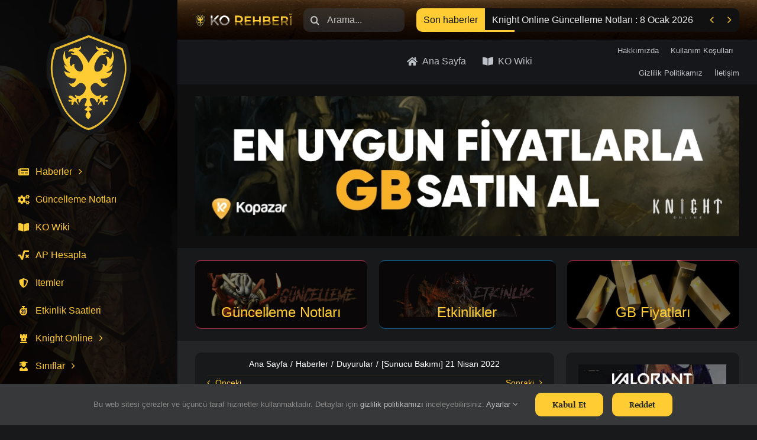

--- FILE ---
content_type: text/html; charset=UTF-8
request_url: https://korehberi.com/haberler/duyurular/sunucu-bakimi-21-nisan-2022
body_size: 28600
content:
<!DOCTYPE html>
<html class="avada-html-layout-wide avada-html-header-position-left avada-is-100-percent-template awb-scroll" lang="tr" prefix="og: https://ogp.me/ns#">
<head>
	<meta http-equiv="X-UA-Compatible" content="IE=edge" />
	<meta http-equiv="Content-Type" content="text/html; charset=utf-8"/>
	<meta name="viewport" content="width=device-width, initial-scale=1" />
	
<!-- Rank Math&#039;a Göre Arama Motoru Optimizasyonu - https://rankmath.com/ -->
<title>[Sunucu Bakımı] 21 Nisan 2022 - KO Rehberi</title>
<meta name="description" content="21 Nisan 2022, Türkiye saati ile 04:00&#039;te Knight Online sunucularında genel bir bakım çalışması yapılacak."/>
<meta name="robots" content="follow, index, max-snippet:-1, max-video-preview:-1, max-image-preview:large"/>
<link rel="canonical" href="https://korehberi.com/haberler/duyurular/sunucu-bakimi-21-nisan-2022" />
<meta property="og:locale" content="tr_TR" />
<meta property="og:type" content="article" />
<meta property="og:title" content="[Sunucu Bakımı] 21 Nisan 2022 - KO Rehberi" />
<meta property="og:description" content="21 Nisan 2022, Türkiye saati ile 04:00&#039;te Knight Online sunucularında genel bir bakım çalışması yapılacak." />
<meta property="og:url" content="https://korehberi.com/haberler/duyurular/sunucu-bakimi-21-nisan-2022" />
<meta property="og:site_name" content="KO Rehberi" />
<meta property="article:tag" content="Bakım" />
<meta property="article:tag" content="Knight Online" />
<meta property="article:tag" content="NTTGame" />
<meta property="article:tag" content="Sunucu Bakımı" />
<meta property="article:tag" content="USKO" />
<meta property="article:section" content="Duyurular" />
<meta property="og:updated_time" content="2022-04-20T13:25:38+03:00" />
<meta property="og:image" content="https://korehberi.com/wp-content/uploads/2019/02/maintenance-tr.jpg" />
<meta property="og:image:secure_url" content="https://korehberi.com/wp-content/uploads/2019/02/maintenance-tr.jpg" />
<meta property="og:image:width" content="1000" />
<meta property="og:image:height" content="600" />
<meta property="og:image:alt" content="Bakım" />
<meta property="og:image:type" content="image/jpeg" />
<meta property="article:published_time" content="2022-04-20T13:22:26+03:00" />
<meta property="article:modified_time" content="2022-04-20T13:25:38+03:00" />
<meta name="twitter:card" content="summary_large_image" />
<meta name="twitter:title" content="[Sunucu Bakımı] 21 Nisan 2022 - KO Rehberi" />
<meta name="twitter:description" content="21 Nisan 2022, Türkiye saati ile 04:00&#039;te Knight Online sunucularında genel bir bakım çalışması yapılacak." />
<meta name="twitter:site" content="@KORehberi" />
<meta name="twitter:creator" content="@KORehberi" />
<meta name="twitter:image" content="https://korehberi.com/wp-content/uploads/2019/02/maintenance-tr.jpg" />
<meta name="twitter:label1" content="Yazan" />
<meta name="twitter:data1" content="The Redeemer" />
<meta name="twitter:label2" content="Okuma süresi" />
<meta name="twitter:data2" content="Bir dakikadan az" />
<script type="application/ld+json" class="rank-math-schema">{"@context":"https://schema.org","@graph":[{"@type":"Organization","@id":"https://korehberi.com/#organization","name":"KO Rehberi","url":"https://korehberi.com","sameAs":["https://twitter.com/KORehberi"],"logo":{"@type":"ImageObject","@id":"https://korehberi.com/#logo","url":"https://korehberi.com/wp-content/uploads/2021/10/logo.png","contentUrl":"https://korehberi.com/wp-content/uploads/2021/10/logo.png","caption":"KO Rehberi","inLanguage":"tr","width":"400","height":"56"}},{"@type":"WebSite","@id":"https://korehberi.com/#website","url":"https://korehberi.com","name":"KO Rehberi","publisher":{"@id":"https://korehberi.com/#organization"},"inLanguage":"tr"},{"@type":"ImageObject","@id":"https://korehberi.com/wp-content/uploads/2019/02/maintenance-tr.jpg","url":"https://korehberi.com/wp-content/uploads/2019/02/maintenance-tr.jpg","width":"1000","height":"600","caption":"Bak\u0131m","inLanguage":"tr"},{"@type":"WebPage","@id":"https://korehberi.com/haberler/duyurular/sunucu-bakimi-21-nisan-2022#webpage","url":"https://korehberi.com/haberler/duyurular/sunucu-bakimi-21-nisan-2022","name":"[Sunucu Bak\u0131m\u0131] 21 Nisan 2022 - KO Rehberi","datePublished":"2022-04-20T13:22:26+03:00","dateModified":"2022-04-20T13:25:38+03:00","isPartOf":{"@id":"https://korehberi.com/#website"},"primaryImageOfPage":{"@id":"https://korehberi.com/wp-content/uploads/2019/02/maintenance-tr.jpg"},"inLanguage":"tr"},{"@type":"Person","@id":"https://korehberi.com/author/redeemer","name":"The Redeemer","url":"https://korehberi.com/author/redeemer","image":{"@type":"ImageObject","@id":"https://secure.gravatar.com/avatar/59a6ffb0574e65d8c98ea7e2c2bb880f9c254b6993b158397869e4ee85ee163e?s=96&amp;d=mm&amp;r=g","url":"https://secure.gravatar.com/avatar/59a6ffb0574e65d8c98ea7e2c2bb880f9c254b6993b158397869e4ee85ee163e?s=96&amp;d=mm&amp;r=g","caption":"The Redeemer","inLanguage":"tr"},"sameAs":["https://korehberi.com/"],"worksFor":{"@id":"https://korehberi.com/#organization"}},{"@type":"BlogPosting","headline":"[Sunucu Bak\u0131m\u0131] 21 Nisan 2022 - KO Rehberi","keywords":"Bak\u0131m","datePublished":"2022-04-20T13:22:26+03:00","dateModified":"2022-04-20T13:25:38+03:00","articleSection":"Duyurular","author":{"@id":"https://korehberi.com/author/redeemer","name":"The Redeemer"},"publisher":{"@id":"https://korehberi.com/#organization"},"description":"21 Nisan 2022, T\u00fcrkiye saati ile 04:00&#039;te Knight Online sunucular\u0131nda genel bir bak\u0131m \u00e7al\u0131\u015fmas\u0131 yap\u0131lacak.","name":"[Sunucu Bak\u0131m\u0131] 21 Nisan 2022 - KO Rehberi","@id":"https://korehberi.com/haberler/duyurular/sunucu-bakimi-21-nisan-2022#richSnippet","isPartOf":{"@id":"https://korehberi.com/haberler/duyurular/sunucu-bakimi-21-nisan-2022#webpage"},"image":{"@id":"https://korehberi.com/wp-content/uploads/2019/02/maintenance-tr.jpg"},"inLanguage":"tr","mainEntityOfPage":{"@id":"https://korehberi.com/haberler/duyurular/sunucu-bakimi-21-nisan-2022#webpage"}}]}</script>
<!-- /Rank Math WordPress SEO eklentisi -->

<link rel="alternate" type="application/rss+xml" title="KO Rehberi &raquo; akışı" href="https://korehberi.com/feed" />
<link rel="alternate" type="application/rss+xml" title="KO Rehberi &raquo; yorum akışı" href="https://korehberi.com/comments/feed" />
					<link rel="shortcut icon" href="https://korehberi.com/wp-content/uploads/2022/01/favicon.png" type="image/x-icon" />
		
					<!-- Apple Touch Icon -->
			<link rel="apple-touch-icon" sizes="180x180" href="https://korehberi.com/wp-content/uploads/2022/01/iphone-retina-icon.png">
		
					<!-- Android Icon -->
			<link rel="icon" sizes="192x192" href="https://korehberi.com/wp-content/uploads/2022/01/iphone-icon.png">
		
					<!-- MS Edge Icon -->
			<meta name="msapplication-TileImage" content="https://korehberi.com/wp-content/uploads/2022/01/ipad-icon.png">
				<link rel="alternate" type="application/rss+xml" title="KO Rehberi &raquo; [Sunucu Bakımı] 21 Nisan 2022 yorum akışı" href="https://korehberi.com/haberler/duyurular/sunucu-bakimi-21-nisan-2022/feed" />
<link rel="alternate" title="oEmbed (JSON)" type="application/json+oembed" href="https://korehberi.com/wp-json/oembed/1.0/embed?url=https%3A%2F%2Fkorehberi.com%2Fhaberler%2Fduyurular%2Fsunucu-bakimi-21-nisan-2022" />
<link rel="alternate" title="oEmbed (XML)" type="text/xml+oembed" href="https://korehberi.com/wp-json/oembed/1.0/embed?url=https%3A%2F%2Fkorehberi.com%2Fhaberler%2Fduyurular%2Fsunucu-bakimi-21-nisan-2022&#038;format=xml" />
<style id='wp-img-auto-sizes-contain-inline-css' type='text/css'>
img:is([sizes=auto i],[sizes^="auto," i]){contain-intrinsic-size:3000px 1500px}
/*# sourceURL=wp-img-auto-sizes-contain-inline-css */
</style>
<style id='wp-block-library-inline-css' type='text/css'>
:root{--wp-block-synced-color:#7a00df;--wp-block-synced-color--rgb:122,0,223;--wp-bound-block-color:var(--wp-block-synced-color);--wp-editor-canvas-background:#ddd;--wp-admin-theme-color:#007cba;--wp-admin-theme-color--rgb:0,124,186;--wp-admin-theme-color-darker-10:#006ba1;--wp-admin-theme-color-darker-10--rgb:0,107,160.5;--wp-admin-theme-color-darker-20:#005a87;--wp-admin-theme-color-darker-20--rgb:0,90,135;--wp-admin-border-width-focus:2px}@media (min-resolution:192dpi){:root{--wp-admin-border-width-focus:1.5px}}.wp-element-button{cursor:pointer}:root .has-very-light-gray-background-color{background-color:#eee}:root .has-very-dark-gray-background-color{background-color:#313131}:root .has-very-light-gray-color{color:#eee}:root .has-very-dark-gray-color{color:#313131}:root .has-vivid-green-cyan-to-vivid-cyan-blue-gradient-background{background:linear-gradient(135deg,#00d084,#0693e3)}:root .has-purple-crush-gradient-background{background:linear-gradient(135deg,#34e2e4,#4721fb 50%,#ab1dfe)}:root .has-hazy-dawn-gradient-background{background:linear-gradient(135deg,#faaca8,#dad0ec)}:root .has-subdued-olive-gradient-background{background:linear-gradient(135deg,#fafae1,#67a671)}:root .has-atomic-cream-gradient-background{background:linear-gradient(135deg,#fdd79a,#004a59)}:root .has-nightshade-gradient-background{background:linear-gradient(135deg,#330968,#31cdcf)}:root .has-midnight-gradient-background{background:linear-gradient(135deg,#020381,#2874fc)}:root{--wp--preset--font-size--normal:16px;--wp--preset--font-size--huge:42px}.has-regular-font-size{font-size:1em}.has-larger-font-size{font-size:2.625em}.has-normal-font-size{font-size:var(--wp--preset--font-size--normal)}.has-huge-font-size{font-size:var(--wp--preset--font-size--huge)}.has-text-align-center{text-align:center}.has-text-align-left{text-align:left}.has-text-align-right{text-align:right}.has-fit-text{white-space:nowrap!important}#end-resizable-editor-section{display:none}.aligncenter{clear:both}.items-justified-left{justify-content:flex-start}.items-justified-center{justify-content:center}.items-justified-right{justify-content:flex-end}.items-justified-space-between{justify-content:space-between}.screen-reader-text{border:0;clip-path:inset(50%);height:1px;margin:-1px;overflow:hidden;padding:0;position:absolute;width:1px;word-wrap:normal!important}.screen-reader-text:focus{background-color:#ddd;clip-path:none;color:#444;display:block;font-size:1em;height:auto;left:5px;line-height:normal;padding:15px 23px 14px;text-decoration:none;top:5px;width:auto;z-index:100000}html :where(.has-border-color){border-style:solid}html :where([style*=border-top-color]){border-top-style:solid}html :where([style*=border-right-color]){border-right-style:solid}html :where([style*=border-bottom-color]){border-bottom-style:solid}html :where([style*=border-left-color]){border-left-style:solid}html :where([style*=border-width]){border-style:solid}html :where([style*=border-top-width]){border-top-style:solid}html :where([style*=border-right-width]){border-right-style:solid}html :where([style*=border-bottom-width]){border-bottom-style:solid}html :where([style*=border-left-width]){border-left-style:solid}html :where(img[class*=wp-image-]){height:auto;max-width:100%}:where(figure){margin:0 0 1em}html :where(.is-position-sticky){--wp-admin--admin-bar--position-offset:var(--wp-admin--admin-bar--height,0px)}@media screen and (max-width:600px){html :where(.is-position-sticky){--wp-admin--admin-bar--position-offset:0px}}

/*# sourceURL=wp-block-library-inline-css */
</style><style id='wp-block-paragraph-inline-css' type='text/css'>
.is-small-text{font-size:.875em}.is-regular-text{font-size:1em}.is-large-text{font-size:2.25em}.is-larger-text{font-size:3em}.has-drop-cap:not(:focus):first-letter{float:left;font-size:8.4em;font-style:normal;font-weight:100;line-height:.68;margin:.05em .1em 0 0;text-transform:uppercase}body.rtl .has-drop-cap:not(:focus):first-letter{float:none;margin-left:.1em}p.has-drop-cap.has-background{overflow:hidden}:root :where(p.has-background){padding:1.25em 2.375em}:where(p.has-text-color:not(.has-link-color)) a{color:inherit}p.has-text-align-left[style*="writing-mode:vertical-lr"],p.has-text-align-right[style*="writing-mode:vertical-rl"]{rotate:180deg}
/*# sourceURL=https://korehberi.com/wp-includes/blocks/paragraph/style.min.css */
</style>
<style id='wp-block-preformatted-inline-css' type='text/css'>
.wp-block-preformatted{box-sizing:border-box;white-space:pre-wrap}:where(.wp-block-preformatted.has-background){padding:1.25em 2.375em}
/*# sourceURL=https://korehberi.com/wp-includes/blocks/preformatted/style.min.css */
</style>
<style id='wp-block-separator-inline-css' type='text/css'>
@charset "UTF-8";.wp-block-separator{border:none;border-top:2px solid}:root :where(.wp-block-separator.is-style-dots){height:auto;line-height:1;text-align:center}:root :where(.wp-block-separator.is-style-dots):before{color:currentColor;content:"···";font-family:serif;font-size:1.5em;letter-spacing:2em;padding-left:2em}.wp-block-separator.is-style-dots{background:none!important;border:none!important}
/*# sourceURL=https://korehberi.com/wp-includes/blocks/separator/style.min.css */
</style>
<style id='wp-block-separator-theme-inline-css' type='text/css'>
.wp-block-separator.has-css-opacity{opacity:.4}.wp-block-separator{border:none;border-bottom:2px solid;margin-left:auto;margin-right:auto}.wp-block-separator.has-alpha-channel-opacity{opacity:1}.wp-block-separator:not(.is-style-wide):not(.is-style-dots){width:100px}.wp-block-separator.has-background:not(.is-style-dots){border-bottom:none;height:1px}.wp-block-separator.has-background:not(.is-style-wide):not(.is-style-dots){height:2px}
/*# sourceURL=https://korehberi.com/wp-includes/blocks/separator/theme.min.css */
</style>
<style id='global-styles-inline-css' type='text/css'>
:root{--wp--preset--aspect-ratio--square: 1;--wp--preset--aspect-ratio--4-3: 4/3;--wp--preset--aspect-ratio--3-4: 3/4;--wp--preset--aspect-ratio--3-2: 3/2;--wp--preset--aspect-ratio--2-3: 2/3;--wp--preset--aspect-ratio--16-9: 16/9;--wp--preset--aspect-ratio--9-16: 9/16;--wp--preset--color--black: #000000;--wp--preset--color--cyan-bluish-gray: #abb8c3;--wp--preset--color--white: #ffffff;--wp--preset--color--pale-pink: #f78da7;--wp--preset--color--vivid-red: #cf2e2e;--wp--preset--color--luminous-vivid-orange: #ff6900;--wp--preset--color--luminous-vivid-amber: #fcb900;--wp--preset--color--light-green-cyan: #7bdcb5;--wp--preset--color--vivid-green-cyan: #00d084;--wp--preset--color--pale-cyan-blue: #8ed1fc;--wp--preset--color--vivid-cyan-blue: #0693e3;--wp--preset--color--vivid-purple: #9b51e0;--wp--preset--gradient--vivid-cyan-blue-to-vivid-purple: linear-gradient(135deg,rgb(6,147,227) 0%,rgb(155,81,224) 100%);--wp--preset--gradient--light-green-cyan-to-vivid-green-cyan: linear-gradient(135deg,rgb(122,220,180) 0%,rgb(0,208,130) 100%);--wp--preset--gradient--luminous-vivid-amber-to-luminous-vivid-orange: linear-gradient(135deg,rgb(252,185,0) 0%,rgb(255,105,0) 100%);--wp--preset--gradient--luminous-vivid-orange-to-vivid-red: linear-gradient(135deg,rgb(255,105,0) 0%,rgb(207,46,46) 100%);--wp--preset--gradient--very-light-gray-to-cyan-bluish-gray: linear-gradient(135deg,rgb(238,238,238) 0%,rgb(169,184,195) 100%);--wp--preset--gradient--cool-to-warm-spectrum: linear-gradient(135deg,rgb(74,234,220) 0%,rgb(151,120,209) 20%,rgb(207,42,186) 40%,rgb(238,44,130) 60%,rgb(251,105,98) 80%,rgb(254,248,76) 100%);--wp--preset--gradient--blush-light-purple: linear-gradient(135deg,rgb(255,206,236) 0%,rgb(152,150,240) 100%);--wp--preset--gradient--blush-bordeaux: linear-gradient(135deg,rgb(254,205,165) 0%,rgb(254,45,45) 50%,rgb(107,0,62) 100%);--wp--preset--gradient--luminous-dusk: linear-gradient(135deg,rgb(255,203,112) 0%,rgb(199,81,192) 50%,rgb(65,88,208) 100%);--wp--preset--gradient--pale-ocean: linear-gradient(135deg,rgb(255,245,203) 0%,rgb(182,227,212) 50%,rgb(51,167,181) 100%);--wp--preset--gradient--electric-grass: linear-gradient(135deg,rgb(202,248,128) 0%,rgb(113,206,126) 100%);--wp--preset--gradient--midnight: linear-gradient(135deg,rgb(2,3,129) 0%,rgb(40,116,252) 100%);--wp--preset--font-size--small: 13.5px;--wp--preset--font-size--medium: 20px;--wp--preset--font-size--large: 27px;--wp--preset--font-size--x-large: 42px;--wp--preset--font-size--normal: 18px;--wp--preset--font-size--xlarge: 36px;--wp--preset--font-size--huge: 54px;--wp--preset--spacing--20: 0.44rem;--wp--preset--spacing--30: 0.67rem;--wp--preset--spacing--40: 1rem;--wp--preset--spacing--50: 1.5rem;--wp--preset--spacing--60: 2.25rem;--wp--preset--spacing--70: 3.38rem;--wp--preset--spacing--80: 5.06rem;--wp--preset--shadow--natural: 6px 6px 9px rgba(0, 0, 0, 0.2);--wp--preset--shadow--deep: 12px 12px 50px rgba(0, 0, 0, 0.4);--wp--preset--shadow--sharp: 6px 6px 0px rgba(0, 0, 0, 0.2);--wp--preset--shadow--outlined: 6px 6px 0px -3px rgb(255, 255, 255), 6px 6px rgb(0, 0, 0);--wp--preset--shadow--crisp: 6px 6px 0px rgb(0, 0, 0);}:where(.is-layout-flex){gap: 0.5em;}:where(.is-layout-grid){gap: 0.5em;}body .is-layout-flex{display: flex;}.is-layout-flex{flex-wrap: wrap;align-items: center;}.is-layout-flex > :is(*, div){margin: 0;}body .is-layout-grid{display: grid;}.is-layout-grid > :is(*, div){margin: 0;}:where(.wp-block-columns.is-layout-flex){gap: 2em;}:where(.wp-block-columns.is-layout-grid){gap: 2em;}:where(.wp-block-post-template.is-layout-flex){gap: 1.25em;}:where(.wp-block-post-template.is-layout-grid){gap: 1.25em;}.has-black-color{color: var(--wp--preset--color--black) !important;}.has-cyan-bluish-gray-color{color: var(--wp--preset--color--cyan-bluish-gray) !important;}.has-white-color{color: var(--wp--preset--color--white) !important;}.has-pale-pink-color{color: var(--wp--preset--color--pale-pink) !important;}.has-vivid-red-color{color: var(--wp--preset--color--vivid-red) !important;}.has-luminous-vivid-orange-color{color: var(--wp--preset--color--luminous-vivid-orange) !important;}.has-luminous-vivid-amber-color{color: var(--wp--preset--color--luminous-vivid-amber) !important;}.has-light-green-cyan-color{color: var(--wp--preset--color--light-green-cyan) !important;}.has-vivid-green-cyan-color{color: var(--wp--preset--color--vivid-green-cyan) !important;}.has-pale-cyan-blue-color{color: var(--wp--preset--color--pale-cyan-blue) !important;}.has-vivid-cyan-blue-color{color: var(--wp--preset--color--vivid-cyan-blue) !important;}.has-vivid-purple-color{color: var(--wp--preset--color--vivid-purple) !important;}.has-black-background-color{background-color: var(--wp--preset--color--black) !important;}.has-cyan-bluish-gray-background-color{background-color: var(--wp--preset--color--cyan-bluish-gray) !important;}.has-white-background-color{background-color: var(--wp--preset--color--white) !important;}.has-pale-pink-background-color{background-color: var(--wp--preset--color--pale-pink) !important;}.has-vivid-red-background-color{background-color: var(--wp--preset--color--vivid-red) !important;}.has-luminous-vivid-orange-background-color{background-color: var(--wp--preset--color--luminous-vivid-orange) !important;}.has-luminous-vivid-amber-background-color{background-color: var(--wp--preset--color--luminous-vivid-amber) !important;}.has-light-green-cyan-background-color{background-color: var(--wp--preset--color--light-green-cyan) !important;}.has-vivid-green-cyan-background-color{background-color: var(--wp--preset--color--vivid-green-cyan) !important;}.has-pale-cyan-blue-background-color{background-color: var(--wp--preset--color--pale-cyan-blue) !important;}.has-vivid-cyan-blue-background-color{background-color: var(--wp--preset--color--vivid-cyan-blue) !important;}.has-vivid-purple-background-color{background-color: var(--wp--preset--color--vivid-purple) !important;}.has-black-border-color{border-color: var(--wp--preset--color--black) !important;}.has-cyan-bluish-gray-border-color{border-color: var(--wp--preset--color--cyan-bluish-gray) !important;}.has-white-border-color{border-color: var(--wp--preset--color--white) !important;}.has-pale-pink-border-color{border-color: var(--wp--preset--color--pale-pink) !important;}.has-vivid-red-border-color{border-color: var(--wp--preset--color--vivid-red) !important;}.has-luminous-vivid-orange-border-color{border-color: var(--wp--preset--color--luminous-vivid-orange) !important;}.has-luminous-vivid-amber-border-color{border-color: var(--wp--preset--color--luminous-vivid-amber) !important;}.has-light-green-cyan-border-color{border-color: var(--wp--preset--color--light-green-cyan) !important;}.has-vivid-green-cyan-border-color{border-color: var(--wp--preset--color--vivid-green-cyan) !important;}.has-pale-cyan-blue-border-color{border-color: var(--wp--preset--color--pale-cyan-blue) !important;}.has-vivid-cyan-blue-border-color{border-color: var(--wp--preset--color--vivid-cyan-blue) !important;}.has-vivid-purple-border-color{border-color: var(--wp--preset--color--vivid-purple) !important;}.has-vivid-cyan-blue-to-vivid-purple-gradient-background{background: var(--wp--preset--gradient--vivid-cyan-blue-to-vivid-purple) !important;}.has-light-green-cyan-to-vivid-green-cyan-gradient-background{background: var(--wp--preset--gradient--light-green-cyan-to-vivid-green-cyan) !important;}.has-luminous-vivid-amber-to-luminous-vivid-orange-gradient-background{background: var(--wp--preset--gradient--luminous-vivid-amber-to-luminous-vivid-orange) !important;}.has-luminous-vivid-orange-to-vivid-red-gradient-background{background: var(--wp--preset--gradient--luminous-vivid-orange-to-vivid-red) !important;}.has-very-light-gray-to-cyan-bluish-gray-gradient-background{background: var(--wp--preset--gradient--very-light-gray-to-cyan-bluish-gray) !important;}.has-cool-to-warm-spectrum-gradient-background{background: var(--wp--preset--gradient--cool-to-warm-spectrum) !important;}.has-blush-light-purple-gradient-background{background: var(--wp--preset--gradient--blush-light-purple) !important;}.has-blush-bordeaux-gradient-background{background: var(--wp--preset--gradient--blush-bordeaux) !important;}.has-luminous-dusk-gradient-background{background: var(--wp--preset--gradient--luminous-dusk) !important;}.has-pale-ocean-gradient-background{background: var(--wp--preset--gradient--pale-ocean) !important;}.has-electric-grass-gradient-background{background: var(--wp--preset--gradient--electric-grass) !important;}.has-midnight-gradient-background{background: var(--wp--preset--gradient--midnight) !important;}.has-small-font-size{font-size: var(--wp--preset--font-size--small) !important;}.has-medium-font-size{font-size: var(--wp--preset--font-size--medium) !important;}.has-large-font-size{font-size: var(--wp--preset--font-size--large) !important;}.has-x-large-font-size{font-size: var(--wp--preset--font-size--x-large) !important;}
/*# sourceURL=global-styles-inline-css */
</style>

<style id='classic-theme-styles-inline-css' type='text/css'>
/*! This file is auto-generated */
.wp-block-button__link{color:#fff;background-color:#32373c;border-radius:9999px;box-shadow:none;text-decoration:none;padding:calc(.667em + 2px) calc(1.333em + 2px);font-size:1.125em}.wp-block-file__button{background:#32373c;color:#fff;text-decoration:none}
/*# sourceURL=/wp-includes/css/classic-themes.min.css */
</style>
<link rel='stylesheet' id='fusion-dynamic-css-css' href='https://korehberi.com/wp-content/uploads/fusion-styles/8744423a4324fb14954bb385cedd33ef.min.css?ver=3.7.1' type='text/css' media='all' />
<script type="cf0a6884b5978a4a091bff17-text/javascript" src="https://korehberi.com/wp-includes/js/jquery/jquery.min.js?ver=3.7.1" id="jquery-core-js"></script>
<script type="cf0a6884b5978a4a091bff17-text/javascript" src="https://korehberi.com/wp-includes/js/jquery/jquery-migrate.min.js?ver=3.4.1" id="jquery-migrate-js"></script>
<link rel="https://api.w.org/" href="https://korehberi.com/wp-json/" /><link rel="alternate" title="JSON" type="application/json" href="https://korehberi.com/wp-json/wp/v2/posts/1264" /><link rel="EditURI" type="application/rsd+xml" title="RSD" href="https://korehberi.com/xmlrpc.php?rsd" />
<meta name="generator" content="WordPress 6.9" />
<link rel='shortlink' href='https://korehberi.com/?p=1264' />
<link rel="preload" href="https://korehberi.com/wp-content/themes/_Avada/includes/lib/assets/fonts/icomoon/awb-icons.woff" as="font" type="font/woff" crossorigin><link rel="preload" href="//korehberi.com/wp-content/themes/_Avada/includes/lib/assets/fonts/fontawesome/webfonts/fa-brands-400.woff2" as="font" type="font/woff2" crossorigin><link rel="preload" href="//korehberi.com/wp-content/themes/_Avada/includes/lib/assets/fonts/fontawesome/webfonts/fa-regular-400.woff2" as="font" type="font/woff2" crossorigin><link rel="preload" href="//korehberi.com/wp-content/themes/_Avada/includes/lib/assets/fonts/fontawesome/webfonts/fa-solid-900.woff2" as="font" type="font/woff2" crossorigin><style type="text/css" id="css-fb-visibility">@media screen and (max-width: 640px){.fusion-no-small-visibility{display:none !important;}body:not(.fusion-builder-ui-wireframe) .sm-text-align-center{text-align:center !important;}body:not(.fusion-builder-ui-wireframe) .sm-text-align-left{text-align:left !important;}body:not(.fusion-builder-ui-wireframe) .sm-text-align-right{text-align:right !important;}body:not(.fusion-builder-ui-wireframe) .sm-flex-align-center{justify-content:center !important;}body:not(.fusion-builder-ui-wireframe) .sm-flex-align-flex-start{justify-content:flex-start !important;}body:not(.fusion-builder-ui-wireframe) .sm-flex-align-flex-end{justify-content:flex-end !important;}body:not(.fusion-builder-ui-wireframe) .sm-mx-auto{margin-left:auto !important;margin-right:auto !important;}body:not(.fusion-builder-ui-wireframe) .sm-ml-auto{margin-left:auto !important;}body:not(.fusion-builder-ui-wireframe) .sm-mr-auto{margin-right:auto !important;}body:not(.fusion-builder-ui-wireframe) .fusion-absolute-position-small{position:absolute;top:auto;width:100%;}}@media screen and (min-width: 641px) and (max-width: 1024px){.fusion-no-medium-visibility{display:none !important;}body:not(.fusion-builder-ui-wireframe) .md-text-align-center{text-align:center !important;}body:not(.fusion-builder-ui-wireframe) .md-text-align-left{text-align:left !important;}body:not(.fusion-builder-ui-wireframe) .md-text-align-right{text-align:right !important;}body:not(.fusion-builder-ui-wireframe) .md-flex-align-center{justify-content:center !important;}body:not(.fusion-builder-ui-wireframe) .md-flex-align-flex-start{justify-content:flex-start !important;}body:not(.fusion-builder-ui-wireframe) .md-flex-align-flex-end{justify-content:flex-end !important;}body:not(.fusion-builder-ui-wireframe) .md-mx-auto{margin-left:auto !important;margin-right:auto !important;}body:not(.fusion-builder-ui-wireframe) .md-ml-auto{margin-left:auto !important;}body:not(.fusion-builder-ui-wireframe) .md-mr-auto{margin-right:auto !important;}body:not(.fusion-builder-ui-wireframe) .fusion-absolute-position-medium{position:absolute;top:auto;width:100%;}}@media screen and (min-width: 1025px){.fusion-no-large-visibility{display:none !important;}body:not(.fusion-builder-ui-wireframe) .lg-text-align-center{text-align:center !important;}body:not(.fusion-builder-ui-wireframe) .lg-text-align-left{text-align:left !important;}body:not(.fusion-builder-ui-wireframe) .lg-text-align-right{text-align:right !important;}body:not(.fusion-builder-ui-wireframe) .lg-flex-align-center{justify-content:center !important;}body:not(.fusion-builder-ui-wireframe) .lg-flex-align-flex-start{justify-content:flex-start !important;}body:not(.fusion-builder-ui-wireframe) .lg-flex-align-flex-end{justify-content:flex-end !important;}body:not(.fusion-builder-ui-wireframe) .lg-mx-auto{margin-left:auto !important;margin-right:auto !important;}body:not(.fusion-builder-ui-wireframe) .lg-ml-auto{margin-left:auto !important;}body:not(.fusion-builder-ui-wireframe) .lg-mr-auto{margin-right:auto !important;}body:not(.fusion-builder-ui-wireframe) .fusion-absolute-position-large{position:absolute;top:auto;width:100%;}}</style>		<script type="cf0a6884b5978a4a091bff17-text/javascript">
			var doc = document.documentElement;
			doc.setAttribute( 'data-useragent', navigator.userAgent );
		</script>
		
	<!-- Google tag (gtag.js) -->
<script async src="https://www.googletagmanager.com/gtag/js?id=G-6Z14R329E2" type="cf0a6884b5978a4a091bff17-text/javascript"></script>
<script type="cf0a6884b5978a4a091bff17-text/javascript">
  window.dataLayer = window.dataLayer || [];
  function gtag(){dataLayer.push(arguments);}
  gtag('js', new Date());

  gtag('config', 'G-6Z14R329E2');
</script>
<link rel="stylesheet" href="https://unpkg.com/purecss@2.0.6/build/pure-min.css" integrity="sha384-Uu6IeWbM+gzNVXJcM9XV3SohHtmWE+3VGi496jvgX1jyvDTXfdK+rfZc8C1Aehk5" crossorigin="anonymous"></head>

<body data-rsssl=1 class="wp-singular post-template-default single single-post postid-1264 single-format-standard wp-theme-_Avada fusion-image-hovers fusion-pagination-sizing fusion-button_type-flat fusion-button_span-no fusion-button_gradient-linear avada-image-rollover-circle-yes avada-image-rollover-yes avada-image-rollover-direction-fade awbh-left fusion-body ltr fusion-sticky-header no-tablet-sticky-header no-mobile-sticky-header no-mobile-slidingbar no-mobile-totop fusion-sub-menu-fade mobile-logo-pos-left layout-wide-mode avada-has-boxed-modal-shadow- layout-scroll-offset-full avada-has-zero-margin-offset-top side-header side-header-left menu-text-align-center mobile-menu-design-classic fusion-show-pagination-text fusion-header-layout-v3 avada-responsive avada-footer-fx-none avada-menu-highlight-style-bar fusion-search-form-clean fusion-main-menu-search-dropdown fusion-avatar-circle avada-dropdown-styles avada-blog-layout-medium avada-blog-archive-layout-medium avada-header-shadow-no avada-menu-icon-position-left avada-has-megamenu-shadow avada-has-mobile-menu-search avada-has-main-nav-search-icon avada-has-titlebar-hide avada-has-pagination-width_height avada-flyout-menu-direction-fade avada-has-blocks avada-ec-views-v1" >
		<a class="skip-link screen-reader-text" href="#content">İçeriğe atla</a>

	<div id="boxed-wrapper">
		<div class="fusion-sides-frame"></div>
		<div id="wrapper" class="fusion-wrapper">
			<div id="home" style="position:relative;top:-1px;"></div>
							<section class="fusion-tb-header" id="side-header"><div class="fusion-sticky-container awb-sticky-content side-header-wrapper" data-sticky-large-visibility="1" data-sticky-medium-visibility="1"><header class="fusion-fullwidth fullwidth-box fusion-builder-row-1 fusion-flex-container fusion-parallax-none nonhundred-percent-fullwidth non-hundred-percent-height-scrolling lazyload" style="background-color: #242424;background-image:linear-gradient(180deg, rgba(0,0,0,0.85) 0%,rgba(0,0,0,0.85) 100%);background-position: center center;background-repeat: no-repeat;border-width: 0px 0px 0px 0px;border-color:#3e3e3e;border-style:solid;-webkit-background-size:cover;-moz-background-size:cover;-o-background-size:cover;background-size:cover;" data-bg="https://korehberi.com/wp-content/uploads/images/header-bg-el-morad.jpg" data-bg-gradient="linear-gradient(180deg, rgba(0,0,0,0.85) 0%,rgba(0,0,0,0.85) 100%)" ><div class="fusion-builder-row fusion-row fusion-flex-align-items-flex-start fusion-flex-align-content-flex-start" style="max-width:1248px;margin-left: calc(-4% / 2 );margin-right: calc(-4% / 2 );"><div class="fusion-layout-column fusion_builder_column fusion-builder-column-0 fusion_builder_column_1_1 1_1 fusion-flex-column"><div class="fusion-column-wrapper fusion-flex-justify-content-center fusion-content-layout-column" style="background-position:left top;background-repeat:no-repeat;-webkit-background-size:cover;-moz-background-size:cover;-o-background-size:cover;background-size:cover;padding: 20px 0px 20px 0px;"><div style="text-align:center;"><span class=" fusion-imageframe imageframe-none imageframe-1 hover-type-none" style="max-width:200px;"><a class="fusion-no-lightbox" href="https://korehberi.com/" target="_self"><img decoding="async" alt="KO Rehberi" src="https://korehberi.com/wp-content/uploads/images/logo-square.svg" class="img-responsive disable-lazyload"/></a></span></div></div><style type="text/css">.fusion-body .fusion-builder-column-0{width:100% !important;margin-top : 0px;margin-bottom : 20px;}.fusion-builder-column-0 > .fusion-column-wrapper {padding-top : 20px !important;padding-right : 0px !important;margin-right : 1.92%;padding-bottom : 20px !important;padding-left : 0px !important;margin-left : 1.92%;}@media only screen and (max-width:1024px) {.fusion-body .fusion-builder-column-0{width:100% !important;order : 0;}.fusion-builder-column-0 > .fusion-column-wrapper {margin-right : 1.92%;margin-left : 1.92%;}}@media only screen and (max-width:640px) {.fusion-body .fusion-builder-column-0{width:100% !important;order : 0;margin-bottom : 0px;}.fusion-builder-column-0 > .fusion-column-wrapper {padding-top : 0px !important;margin-right : 1.92%;padding-bottom : 0px !important;margin-left : 1.92%;}}</style></div><div class="fusion-layout-column fusion_builder_column fusion-builder-column-1 fusion_builder_column_1_1 1_1 fusion-flex-column fusion-flex-align-self-center"><div class="fusion-column-wrapper fusion-flex-justify-content-center fusion-content-layout-column" style="background-position:left top;background-repeat:no-repeat;-webkit-background-size:cover;-moz-background-size:cover;-o-background-size:cover;background-size:cover;padding: 0px 0px 0px 0px;"><nav class="fusion-menu-element-wrapper direction-column mode-dropdown expand-method-hover submenu-mode-dropdown mobile-mode-collapse-to-button mobile-size-full-absolute icons-position-left dropdown-carets-yes has-active-border-bottom-no has-active-border-left-no has-active-border-right-no mobile-trigger-fullwidth-off mobile-indent-on mobile-justify-center main-justify-left loading mega-menu-loading expand-right submenu-transition-opacity" aria-label="Menu" data-breakpoint="640" data-count="0" data-transition-type="fade" data-transition-time="300"><button type="button" class="avada-menu-mobile-menu-trigger no-text" onClick="if (!window.__cfRLUnblockHandlers) return false; fusionNavClickExpandBtn(this);" aria-expanded="false" aria-controls="menu-main-navigation" data-cf-modified-cf0a6884b5978a4a091bff17-=""><span class="inner"><span class="collapsed-nav-text"><span class="screen-reader-text">Toggle Navigation</span></span><span class="collapsed-nav-icon"><span class="collapsed-nav-icon-open fa-bars fas"></span><span class="collapsed-nav-icon-close fa-times fas"></span></span></span></button><style>.fusion-body .fusion-menu-element-wrapper[data-count="0"] .fusion-menu-element-list{flex-direction:column;font-family:inherit;font-weight:400;min-height:0px;}.fusion-body .fusion-menu-element-wrapper[data-count="0"] > .avada-menu-mobile-menu-trigger{font-family:inherit;font-weight:400;background-color:#ffcc33;color:#18191a;font-size:24px;}.fusion-body .fusion-menu-element-wrapper[data-count="0"] [class*="awb-icon-"],.fusion-body .fusion-menu-element-wrapper[data-count="0"] [class^="awb-icon-"]{font-family:inherit !important;}.fusion-body .fusion-menu-element-wrapper[data-count="0"]:not(.collapse-enabled) .fusion-menu-element-list > li:not(:last-child){margin-bottom:20px !important;}.fusion-body .fusion-menu-element-wrapper[data-count="0"] .fusion-menu-element-list > li:not(.fusion-menu-item-button):not(.menu-item-has-children):focus-within > a{padding-bottom:calc(5px + 0px);}.fusion-body .fusion-menu-element-wrapper[data-count="0"] .fusion-menu-element-list > li:not(.fusion-menu-item-button) > a,.fusion-body .fusion-menu-element-wrapper[data-count="0"] .fusion-menu-element-list > li:not(.fusion-menu-item-button):not(.menu-item-has-children):hover > a,.fusion-body .fusion-menu-element-wrapper[data-count="0"] .fusion-menu-element-list > li:not(.fusion-menu-item-button):not(.menu-item-has-children).hover > a,.fusion-body .fusion-menu-element-wrapper[data-count="0"] .fusion-menu-element-list > li:not(.fusion-menu-item-button):not(.menu-item-has-children):focus > a,.fusion-body .fusion-menu-element-wrapper[data-count="0"] .fusion-menu-element-list > li:not(.fusion-menu-item-button):not(.menu-item-has-children):active > a,.fusion-body .fusion-menu-element-wrapper[data-count="0"] .fusion-menu-element-list > li:not(.fusion-menu-item-button):not(.menu-item-has-children).current-menu-item > a{padding-bottom:calc(5px + 0px);}.fusion-body .fusion-menu-element-wrapper[data-count="0"] .fusion-menu-element-list > li:not(.fusion-menu-item-button):not(.menu-item-has-children).current-menu-ancestor > a{padding-bottom:calc(5px + 0px);}.fusion-body .fusion-menu-element-wrapper[data-count="0"] .fusion-menu-element-list > li:not(.fusion-menu-item-button):not(.menu-item-has-children).current-menu-parent > a{padding-bottom:calc(5px + 0px);}.fusion-body .fusion-menu-element-wrapper[data-count="0"] .fusion-menu-element-list > li:not(.fusion-menu-item-button):not(.menu-item-has-children).expanded > a{padding-bottom:calc(5px + 0px);}.fusion-body .fusion-menu-element-wrapper[data-count="0"].direction-column .fusion-menu-element-list > li:not(.fusion-menu-item-button) > .fusion-open-nav-submenu{padding-bottom:calc(5px + 0px);}.fusion-body .fusion-menu-element-wrapper[data-count="0"]:not(.collapse-enabled) .fusion-menu-element-list > li:not(.fusion-menu-item-button) > .fusion-open-nav-submenu{padding-bottom:5px;color:#ffcc33 !important;}.fusion-body .fusion-menu-element-wrapper[data-count="0"]:not(.collapse-enabled) .fusion-menu-form-inline,.fusion-body .fusion-menu-element-wrapper[data-count="0"]:not(.collapse-enabled) .custom-menu-search-overlay ~ .fusion-overlay-search,.fusion-body .fusion-menu-element-wrapper[data-count="0"]:not(.collapse-enabled) .fusion-menu-element-list .custom-menu-search-overlay .fusion-overlay-search,.fusion-body .fusion-menu-element-wrapper[data-count="0"]:not(.collapse-enabled) .fusion-menu-element-list .fusion-menu-form-inline{padding-bottom:5px;}.fusion-body .fusion-menu-element-wrapper[data-count="0"] .fusion-overlay-search .fusion-close-search:before,.fusion-body .fusion-menu-element-wrapper[data-count="0"] .fusion-overlay-search .fusion-close-search:after{background:#ffcc33;}.fusion-body .fusion-menu-element-wrapper[data-count="0"]:not(.collapse-enabled) .fusion-menu-element-list > li:not(.fusion-menu-item-button):not(.custom-menu-search-overlay):focus-within > a{color:#ffffff !important;}.fusion-body .fusion-menu-element-wrapper[data-count="0"]:not(.collapse-enabled) .fusion-menu-element-list > li:not(.fusion-menu-item-button):not(.custom-menu-search-overlay):hover > a,.fusion-body .fusion-menu-element-wrapper[data-count="0"]:not(.collapse-enabled) .fusion-menu-element-list > li:not(.fusion-menu-item-button).hover > a,.fusion-body .fusion-menu-element-wrapper[data-count="0"]:not(.collapse-enabled) .fusion-menu-element-list > li:not(.fusion-menu-item-button):not(.custom-menu-search-overlay):focus > a,.fusion-body .fusion-menu-element-wrapper[data-count="0"]:not(.collapse-enabled) .fusion-menu-element-list > li:not(.fusion-menu-item-button):not(.custom-menu-search-overlay):active > a,.fusion-body .fusion-menu-element-wrapper[data-count="0"]:not(.collapse-enabled) .fusion-menu-element-list > li:not(.fusion-menu-item-button).current-menu-item > a{color:#ffffff !important;}.fusion-body .fusion-menu-element-wrapper[data-count="0"]:not(.collapse-enabled) .fusion-menu-element-list > li:not(.fusion-menu-item-button).current-menu-ancestor:not(.awb-flyout-top-level-no-link) > a{color:#ffffff !important;}.fusion-body .fusion-menu-element-wrapper[data-count="0"]:not(.collapse-enabled) .fusion-menu-element-list > li:not(.fusion-menu-item-button).current-menu-parent:not(.awb-flyout-top-level-no-link) > a{color:#ffffff !important;}.fusion-body .fusion-menu-element-wrapper[data-count="0"]:not(.collapse-enabled) .fusion-menu-element-list > li:not(.fusion-menu-item-button).expanded > a{color:#ffffff !important;}.fusion-body .fusion-menu-element-wrapper[data-count="0"]:not(.collapse-enabled) .fusion-menu-element-list > li:not(.fusion-menu-item-button):hover > .fusion-open-nav-submenu{color:#ffffff !important;}.fusion-body .fusion-menu-element-wrapper[data-count="0"]:not(.collapse-enabled) .fusion-menu-element-list > li:not(.fusion-menu-item-button).hover > .fusion-open-nav-submenu{color:#ffffff !important;}.fusion-body .fusion-menu-element-wrapper[data-count="0"]:not(.collapse-enabled) .fusion-menu-element-list > li:not(.fusion-menu-item-button):focus > .fusion-open-nav-submenu{color:#ffffff !important;}.fusion-body .fusion-menu-element-wrapper[data-count="0"]:not(.collapse-enabled) .fusion-menu-element-list > li:not(.fusion-menu-item-button):active > .fusion-open-nav-submenu{color:#ffffff !important;}.fusion-body .fusion-menu-element-wrapper[data-count="0"]:not(.collapse-enabled) .fusion-menu-element-list > li:not(.fusion-menu-item-button):focus-within > .fusion-open-nav-submenu{color:#ffffff !important;}.fusion-body .fusion-menu-element-wrapper[data-count="0"]:not(.collapse-enabled) .fusion-menu-element-list > li:not(.fusion-menu-item-button).current-menu-item > .fusion-open-nav-submenu{color:#ffffff !important;}.fusion-body .fusion-menu-element-wrapper[data-count="0"]:not(.collapse-enabled) .fusion-menu-element-list > li:not(.fusion-menu-item-button).current-menu-ancestor > .fusion-open-nav-submenu{color:#ffffff !important;}.fusion-body .fusion-menu-element-wrapper[data-count="0"]:not(.collapse-enabled) .fusion-menu-element-list > li:not(.fusion-menu-item-button).current-menu-parent > .fusion-open-nav-submenu{color:#ffffff !important;}.fusion-body .fusion-menu-element-wrapper[data-count="0"]:not(.collapse-enabled) .fusion-menu-element-list > li:not(.fusion-menu-item-button).expanded > .fusion-open-nav-submenu{color:#ffffff !important;}.fusion-body .fusion-menu-element-wrapper[data-count="0"] .fusion-menu-element-list > li:not(.fusion-menu-item-button) > .background-active{border-color:#ffcc33;}.fusion-body .fusion-menu-element-wrapper[data-count="0"] .fusion-menu-element-list .sub-menu{border-top-left-radius:8px;border-top-right-radius:8px;border-bottom-left-radius:8px;border-bottom-right-radius:8px;}.fusion-body .fusion-menu-element-wrapper[data-count="0"] .fusion-menu-element-list .sub-menu > li:first-child{border-top-left-radius:8px;border-top-right-radius:8px;}.fusion-body .fusion-menu-element-wrapper[data-count="0"] .custom-menu-search-dropdown .fusion-menu-searchform-dropdown .fusion-search-form-content{border-top-left-radius:8px;border-top-right-radius:8px;border-bottom-left-radius:8px;border-bottom-right-radius:8px;background-color:#0f0f10;color:#ffffff;}.fusion-body .fusion-menu-element-wrapper[data-count="0"] .fusion-menu-element-list .sub-menu > li:last-child{border-bottom-left-radius:8px;border-bottom-right-radius:8px;}.fusion-body .fusion-menu-element-wrapper[data-count="0"] .fusion-menu-element-list .sub-menu > li,.fusion-body .fusion-menu-element-wrapper[data-count="0"] .fusion-menu-element-list .sub-menu li a{font-family:inherit;font-weight:400;}.fusion-body .fusion-menu-element-wrapper[data-count="0"] .sub-menu .fusion-menu-cart,.fusion-body .fusion-menu-element-wrapper[data-count="0"] .avada-menu-login-box .avada-custom-menu-item-contents,.fusion-body .fusion-menu-element-wrapper[data-count="0"] .fusion-menu-element-list ul:not(.fusion-megamenu) > li:not(.fusion-menu-item-button){background-color:#0f0f10;color:#ffffff;}.fusion-body .fusion-menu-element-wrapper[data-count="0"] .fusion-menu-element-list ul:not(.fusion-megamenu) > li:not(.fusion-menu-item-button) > a{color:#ffffff !important;}.fusion-body .fusion-menu-element-wrapper[data-count="0"] .fusion-menu-element-list ul:not(.fusion-megamenu):not(.fusion-menu-searchform-dropdown) > li:not(.fusion-menu-item-button):focus-within{background-color:#111111;}.fusion-body .fusion-menu-element-wrapper[data-count="0"] .fusion-menu-element-list ul:not(.fusion-megamenu):not(.fusion-menu-searchform-dropdown) > li:not(.fusion-menu-item-button):hover,.fusion-body .fusion-menu-element-wrapper[data-count="0"] .fusion-menu-element-list ul:not(.fusion-megamenu):not(.fusion-menu-searchform-dropdown) > li:not(.fusion-menu-item-button).hover,.fusion-body .fusion-menu-element-wrapper[data-count="0"] .fusion-menu-element-list ul:not(.fusion-megamenu):not(.fusion-menu-searchform-dropdown) > li:not(.fusion-menu-item-button):focus,.fusion-body .fusion-menu-element-wrapper[data-count="0"] .fusion-menu-element-list ul:not(.fusion-megamenu):not(.fusion-menu-searchform-dropdown) > li:not(.fusion-menu-item-button).expanded{background-color:#111111;}.fusion-body .fusion-menu-element-wrapper[data-count="0"] .fusion-menu-element-list ul:not(.fusion-megamenu) > li.current-menu-item:not(.fusion-menu-item-button){background-color:#111111;}.fusion-body .fusion-menu-element-wrapper[data-count="0"] .fusion-menu-element-list ul:not(.fusion-megamenu) > li.current-menu-parent:not(.fusion-menu-item-button){background-color:#111111;}.fusion-body .fusion-menu-element-wrapper[data-count="0"] .fusion-menu-element-list ul:not(.fusion-megamenu) > li.current-menu-ancestor:not(.fusion-menu-item-button){background-color:#111111;}.fusion-body .fusion-menu-element-wrapper[data-count="0"] .fusion-menu-element-list ul:not(.fusion-megamenu) > li.current_page_item:not(.fusion-menu-item-button){background-color:#111111;}.fusion-body .fusion-menu-element-wrapper[data-count="0"] .fusion-menu-element-list ul:not(.fusion-megamenu) > li:hover > a{color:#ffffff !important;}.fusion-body .fusion-menu-element-wrapper[data-count="0"] .fusion-menu-element-list ul:not(.fusion-megamenu) > li.hover > a{color:#ffffff !important;}.fusion-body .fusion-menu-element-wrapper[data-count="0"] .fusion-menu-element-list ul:not(.fusion-megamenu) > li:focus > a{color:#ffffff !important;}.fusion-body .fusion-menu-element-wrapper[data-count="0"] .fusion-menu-element-list ul:not(.fusion-megamenu) > li:focus-within > a{color:#ffffff !important;}.fusion-body .fusion-menu-element-wrapper[data-count="0"] .fusion-menu-element-list ul:not(.fusion-megamenu) > li:not(.fusion-menu-item-button):hover > a{color:#ffffff !important;}.fusion-body .fusion-menu-element-wrapper[data-count="0"] .fusion-menu-element-list ul:not(.fusion-megamenu) > li.hover:not(.fusion-menu-item-button) > a{color:#ffffff !important;}.fusion-body .fusion-menu-element-wrapper[data-count="0"] .fusion-menu-element-list ul:not(.fusion-megamenu) > li:not(.fusion-menu-item-button):focus > a{color:#ffffff !important;}.fusion-body .fusion-menu-element-wrapper[data-count="0"] .fusion-menu-element-list ul:not(.fusion-megamenu) > li:not(.fusion-menu-item-button):focus-within > a{color:#ffffff !important;}.fusion-body .fusion-menu-element-wrapper[data-count="0"] .fusion-menu-element-list ul:not(.fusion-megamenu) > li.expanded > a{color:#ffffff !important;}.fusion-body .fusion-menu-element-wrapper[data-count="0"] .fusion-menu-element-list ul:not(.fusion-megamenu) > li:not(.fusion-menu-item-button).current-menu-item > a{color:#ffffff !important;}.fusion-body .fusion-menu-element-wrapper[data-count="0"] .fusion-menu-element-list ul:not(.fusion-megamenu) > li:not(.fusion-menu-item-button).current-menu-ancestor > a{color:#ffffff !important;}.fusion-body .fusion-menu-element-wrapper[data-count="0"] .fusion-menu-element-list ul:not(.fusion-megamenu) > li:not(.fusion-menu-item-button).current-menu-parent > a{color:#ffffff !important;}.fusion-body .fusion-menu-element-wrapper[data-count="0"] .fusion-menu-element-list ul:not(.fusion-megamenu) > li:hover > a .fusion-button{color:#ffffff !important;}.fusion-body .fusion-menu-element-wrapper[data-count="0"] .fusion-menu-element-list ul:not(.fusion-megamenu) > li.hover > a .fusion-button{color:#ffffff !important;}.fusion-body .fusion-menu-element-wrapper[data-count="0"] .fusion-menu-element-list ul:not(.fusion-megamenu) > li:focus > a .fusion-button{color:#ffffff !important;}.fusion-body .fusion-menu-element-wrapper[data-count="0"] .fusion-menu-element-list ul:not(.fusion-megamenu) > li:focus-within > a .fusion-button{color:#ffffff !important;}.fusion-body .fusion-menu-element-wrapper[data-count="0"] .fusion-menu-element-list ul:not(.fusion-megamenu) > li.expanded > a .fusion-button{color:#ffffff !important;}.fusion-body .fusion-menu-element-wrapper[data-count="0"] .fusion-menu-element-list ul:not(.fusion-megamenu) > li.current-menu-item > a .fusion-button{color:#ffffff !important;}.fusion-body .fusion-menu-element-wrapper[data-count="0"] .fusion-menu-element-list ul:not(.fusion-megamenu) > li.current-menu-ancestor > a .fusion-button{color:#ffffff !important;}.fusion-body .fusion-menu-element-wrapper[data-count="0"] .fusion-menu-element-list ul:not(.fusion-megamenu) > li.current-menu-parent > a .fusion-button{color:#ffffff !important;}.fusion-body .fusion-menu-element-wrapper[data-count="0"] .fusion-menu-element-list ul:not(.fusion-megamenu) > li:hover > .fusion-open-nav-submenu{color:#ffffff !important;}.fusion-body .fusion-menu-element-wrapper[data-count="0"] .fusion-menu-element-list ul:not(.fusion-megamenu) > li.hover > .fusion-open-nav-submenu{color:#ffffff !important;}.fusion-body .fusion-menu-element-wrapper[data-count="0"] .fusion-menu-element-list ul:not(.fusion-megamenu) > li:focus > .fusion-open-nav-submenu{color:#ffffff !important;}.fusion-body .fusion-menu-element-wrapper[data-count="0"] .fusion-menu-element-list ul:not(.fusion-megamenu) > li:focus-within > .fusion-open-nav-submenu{color:#ffffff !important;}.fusion-body .fusion-menu-element-wrapper[data-count="0"] .fusion-menu-element-list ul:not(.fusion-megamenu) > li.expanded > .fusion-open-nav-submenu{color:#ffffff !important;}.fusion-body .fusion-menu-element-wrapper[data-count="0"] .fusion-menu-element-list ul:not(.fusion-megamenu) > li.current-menu-item > .fusion-open-nav-submenu{color:#ffffff !important;}.fusion-body .fusion-menu-element-wrapper[data-count="0"] .fusion-menu-element-list ul:not(.fusion-megamenu) > li.current-menu-ancestor > .fusion-open-nav-submenu{color:#ffffff !important;}.fusion-body .fusion-menu-element-wrapper[data-count="0"] .fusion-menu-element-list ul:not(.fusion-megamenu) > li.current-menu-parent > .fusion-open-nav-submenu{color:#ffffff !important;}.fusion-body .fusion-menu-element-wrapper[data-count="0"]:not(.collapse-enabled) .fusion-menu-element-list ul:not(.fusion-megamenu) > li{border-bottom-color:rgba(255,204,51,0.5);}.fusion-body .fusion-menu-element-wrapper[data-count="0"].collapse-enabled{justify-content:center;font-family:"Noticia Text";font-weight:400;}.fusion-body .fusion-menu-element-wrapper[data-count="0"]:not(.collapse-enabled) .fusion-menu-element-list > li.menu-item > .fusion-megamenu-icon,.fusion-body .fusion-menu-element-wrapper[data-count="0"]:not(.collapse-enabled) .fusion-menu-element-list > li.menu-item > a > .fusion-megamenu-icon{color:#ffcc33;}.fusion-body .fusion-menu-element-wrapper[data-count="0"]:not(.collapse-enabled) .fusion-menu-element-list > li.menu-item:focus-within > a .fusion-megamenu-icon{color:#ffffff;}.fusion-body .fusion-menu-element-wrapper[data-count="0"]:not(.collapse-enabled) .fusion-menu-element-list > li.menu-item:hover > a .fusion-megamenu-icon,.fusion-body .fusion-menu-element-wrapper[data-count="0"]:not(.collapse-enabled) .fusion-menu-element-list > li.menu-item.hover > a .fusion-megamenu-icon,.fusion-body .fusion-menu-element-wrapper[data-count="0"]:not(.collapse-enabled) .fusion-menu-element-list > li.menu-item:focus > a .fusion-megamenu-icon,.fusion-body .fusion-menu-element-wrapper[data-count="0"]:not(.collapse-enabled) .fusion-menu-element-list > li.menu-item:active > a .fusion-megamenu-icon,.fusion-body .fusion-menu-element-wrapper[data-count="0"]:not(.collapse-enabled) .fusion-menu-element-list > li.menu-item.current-menu-item > a .fusion-megamenu-icon{color:#ffffff;}.fusion-body .fusion-menu-element-wrapper[data-count="0"]:not(.collapse-enabled) .fusion-menu-element-list > li.menu-item.current-menu-ancestor > a .fusion-megamenu-icon{color:#ffffff;}.fusion-body .fusion-menu-element-wrapper[data-count="0"]:not(.collapse-enabled) .fusion-menu-element-list > li:not(.awb-flyout-top-level-no-link).menu-item.current-menu-parent > a .fusion-megamenu-icon{color:#ffffff;}.fusion-body .fusion-menu-element-wrapper[data-count="0"]:not(.collapse-enabled) .fusion-menu-element-list > li.menu-item.expanded > a .fusion-megamenu-icon{color:#ffffff;}.fusion-body .fusion-menu-element-wrapper[data-count="0"] .custom-menu-search-dropdown:hover .fusion-main-menu-icon{color:#ffffff !important;}.fusion-body .fusion-menu-element-wrapper[data-count="0"] .custom-menu-search-overlay:hover .fusion-menu-icon-search.trigger-overlay{color:#ffffff !important;}.fusion-body .fusion-menu-element-wrapper[data-count="0"] .custom-menu-search-overlay:hover ~ .fusion-overlay-search{color:#ffffff !important;}.fusion-body .fusion-menu-element-wrapper[data-count="0"].collapse-enabled ul li > a{background:#0f0f10 !important;color:#ffcc33 !important;font-family:"Noticia Text";font-weight:400;}.fusion-body .fusion-menu-element-wrapper[data-count="0"].collapse-enabled ul li:focus-within .sub-menu li:not(.current-menu-item):not(.current-menu-ancestor):not(.current-menu-parent):not(.expanded) a{background:#0f0f10 !important;color:#ffcc33 !important;}.fusion-body .fusion-menu-element-wrapper[data-count="0"].collapse-enabled ul li:hover .sub-menu li:not(.current-menu-item):not(.current-menu-ancestor):not(.current-menu-parent):not(.expanded) a,.fusion-body .fusion-menu-element-wrapper[data-count="0"].collapse-enabled ul li.hover .sub-menu li:not(.current-menu-item):not(.current-menu-ancestor):not(.current-menu-parent):not(.expanded) a,.fusion-body .fusion-menu-element-wrapper[data-count="0"].collapse-enabled ul li:focus .sub-menu li:not(.current-menu-item):not(.current-menu-ancestor):not(.current-menu-parent):not(.expanded) a,.fusion-body .fusion-menu-element-wrapper[data-count="0"].collapse-enabled ul li:active .sub-menu li:not(.current-menu-item):not(.current-menu-ancestor):not(.current-menu-parent):not(.expanded) a,.fusion-body .fusion-menu-element-wrapper[data-count="0"].collapse-enabled ul li.current-menu-item .sub-menu li:not(.current-menu-item):not(.current-menu-ancestor):not(.current-menu-parent):not(.expanded) a{background:#0f0f10 !important;color:#ffcc33 !important;}.fusion-body .fusion-menu-element-wrapper[data-count="0"].collapse-enabled ul li.current-menu-ancestor .sub-menu li:not(.current-menu-item):not(.current-menu-ancestor):not(.current-menu-parent):not(.expanded) a{background:#0f0f10 !important;color:#ffcc33 !important;}.fusion-body .fusion-menu-element-wrapper[data-count="0"].collapse-enabled ul li.current-menu-parent .sub-menu li:not(.current-menu-item):not(.current-menu-ancestor):not(.current-menu-parent):not(.expanded) a{background:#0f0f10 !important;color:#ffcc33 !important;}.fusion-body .fusion-menu-element-wrapper[data-count="0"].collapse-enabled ul li.expanded .sub-menu li:not(.current-menu-item):not(.current-menu-ancestor):not(.current-menu-parent):not(.expanded) a{background:#0f0f10 !important;color:#ffcc33 !important;}.fusion-body .fusion-menu-element-wrapper[data-count="0"].collapse-enabled ul li.custom-menu-search-inline,.fusion-body .fusion-menu-element-wrapper[data-count="0"].collapse-enabled ul .fusion-menu-form-inline,.fusion-body .fusion-menu-element-wrapper[data-count="0"].collapse-enabled ul li.fusion-menu-item-button,.fusion-body .fusion-menu-element-wrapper[data-count="0"].collapse-enabled ul{background:#0f0f10 !important;}.fusion-body .fusion-menu-element-wrapper[data-count="0"].collapse-enabled ul li > a .fusion-button{color:#ffcc33 !important;font-family:"Noticia Text";font-weight:400;}.fusion-body .fusion-menu-element-wrapper[data-count="0"].collapse-enabled ul li:focus-within > a{background:#111111 !important;color:#ffcc33 !important;}.fusion-body .fusion-menu-element-wrapper[data-count="0"].collapse-enabled ul li:hover > a,.fusion-body .fusion-menu-element-wrapper[data-count="0"].collapse-enabled ul li.hover > a,.fusion-body .fusion-menu-element-wrapper[data-count="0"].collapse-enabled ul li:focus > a,.fusion-body .fusion-menu-element-wrapper[data-count="0"].collapse-enabled ul li:active > a,.fusion-body .fusion-menu-element-wrapper[data-count="0"].collapse-enabled ul li.current-menu-item > a{background:#111111 !important;color:#ffcc33 !important;}.fusion-body .fusion-menu-element-wrapper[data-count="0"].collapse-enabled ul li.current-menu-ancestor > a{background:#111111 !important;color:#ffcc33 !important;}.fusion-body .fusion-menu-element-wrapper[data-count="0"].collapse-enabled ul li.current-menu-parent > a{background:#111111 !important;color:#ffcc33 !important;}.fusion-body .fusion-menu-element-wrapper[data-count="0"].collapse-enabled ul li.expanded > a{background:#111111 !important;color:#ffcc33 !important;}.fusion-body .fusion-menu-element-wrapper[data-count="0"].collapse-enabled ul li.fusion-menu-item-button:focus-within{background:#111111 !important;}.fusion-body .fusion-menu-element-wrapper[data-count="0"].collapse-enabled ul li.fusion-menu-item-button:hover,.fusion-body .fusion-menu-element-wrapper[data-count="0"].collapse-enabled ul li.fusion-menu-item-button.hover,.fusion-body .fusion-menu-element-wrapper[data-count="0"].collapse-enabled ul li.fusion-menu-item-button:focus,.fusion-body .fusion-menu-element-wrapper[data-count="0"].collapse-enabled ul li.fusion-menu-item-button:active,.fusion-body .fusion-menu-element-wrapper[data-count="0"].collapse-enabled ul li.fusion-menu-item-button.current-menu-item{background:#111111 !important;}.fusion-body .fusion-menu-element-wrapper[data-count="0"].collapse-enabled ul li.fusion-menu-item-button.current-menu-ancestor{background:#111111 !important;}.fusion-body .fusion-menu-element-wrapper[data-count="0"].collapse-enabled ul li.fusion-menu-item-button.current-menu-parent{background:#111111 !important;}.fusion-body .fusion-menu-element-wrapper[data-count="0"].collapse-enabled ul li.fusion-menu-item-button.expanded{background:#111111 !important;}.fusion-body .fusion-menu-element-wrapper[data-count="0"].collapse-enabled ul li .sub-menu li:not(.current-menu-item):not(.current-menu-ancestor):not(.current-menu-parent):not(.expanded):hover a{background:#111111 !important;color:#ffcc33 !important;}.fusion-body .fusion-menu-element-wrapper[data-count="0"].collapse-enabled ul li .sub-menu li:not(.current-menu-item):not(.current-menu-ancestor):not(.current-menu-parent):not(.expanded).hover a{background:#111111 !important;color:#ffcc33 !important;}.fusion-body .fusion-menu-element-wrapper[data-count="0"].collapse-enabled ul li .sub-menu li:not(.current-menu-item):not(.current-menu-ancestor):not(.current-menu-parent):not(.expanded):focus a{background:#111111 !important;color:#ffcc33 !important;}.fusion-body .fusion-menu-element-wrapper[data-count="0"].collapse-enabled ul li .sub-menu li:not(.current-menu-item):not(.current-menu-ancestor):not(.current-menu-parent):not(.expanded):active a{background:#111111 !important;color:#ffcc33 !important;}.fusion-body .fusion-menu-element-wrapper[data-count="0"].collapse-enabled ul li .sub-menu li:not(.current-menu-item):not(.current-menu-ancestor):not(.current-menu-parent):not(.expanded):focus-within a{background:#111111 !important;color:#ffcc33 !important;}.fusion-body .fusion-menu-element-wrapper[data-count="0"].collapse-enabled ul li:focus-within > .fusion-open-nav-submenu-on-click:before{color:#ffcc33 !important;}.fusion-body .fusion-menu-element-wrapper[data-count="0"]:not(.collapse-enabled) .fusion-menu-element-list > li:not(.fusion-menu-item-button) > a,.fusion-body .fusion-menu-element-wrapper[data-count="0"] .custom-menu-search-dropdown .fusion-main-menu-icon,.fusion-body .fusion-menu-element-wrapper[data-count="0"] .custom-menu-search-overlay .fusion-menu-icon-search.trigger-overlay,.fusion-body .fusion-menu-element-wrapper[data-count="0"] .custom-menu-search-overlay ~ .fusion-overlay-search,.fusion-body .fusion-menu-element-wrapper[data-count="0"].collapse-enabled ul li > .fusion-open-nav-submenu-on-click:before,.fusion-body .fusion-menu-element-wrapper[data-count="0"].collapse-enabled ul li:hover > .fusion-open-nav-submenu-on-click:before,.fusion-body .fusion-menu-element-wrapper[data-count="0"].collapse-enabled ul li.hover > .fusion-open-nav-submenu-on-click:before,.fusion-body .fusion-menu-element-wrapper[data-count="0"].collapse-enabled ul li:focus > .fusion-open-nav-submenu-on-click:before,.fusion-body .fusion-menu-element-wrapper[data-count="0"].collapse-enabled ul li:active > .fusion-open-nav-submenu-on-click:before,.fusion-body .fusion-menu-element-wrapper[data-count="0"].collapse-enabled ul li:hover > a .fusion-button{color:#ffcc33 !important;}.fusion-body .fusion-menu-element-wrapper[data-count="0"].collapse-enabled ul li.hover > a .fusion-button{color:#ffcc33 !important;}.fusion-body .fusion-menu-element-wrapper[data-count="0"].collapse-enabled ul li:focus > a .fusion-button{color:#ffcc33 !important;}.fusion-body .fusion-menu-element-wrapper[data-count="0"].collapse-enabled ul li:active > a .fusion-button{color:#ffcc33 !important;}.fusion-body .fusion-menu-element-wrapper[data-count="0"].collapse-enabled ul li:focus-within > a .fusion-button{color:#ffcc33 !important;}.fusion-body .fusion-menu-element-wrapper[data-count="0"].collapse-enabled ul li.current-menu-item > a .fusion-button{color:#ffcc33 !important;}.fusion-body .fusion-menu-element-wrapper[data-count="0"].collapse-enabled ul li.current-menu-ancestor > a .fusion-button{color:#ffcc33 !important;}.fusion-body .fusion-menu-element-wrapper[data-count="0"].collapse-enabled ul li.current-menu-parent > a .fusion-button{color:#ffcc33 !important;}.fusion-body .fusion-menu-element-wrapper[data-count="0"].collapse-enabled ul li.expanded > a .fusion-button{color:#ffcc33 !important;}.fusion-body .fusion-menu-element-wrapper[data-count="0"].collapse-enabled ul li.current-menu-item > .fusion-open-nav-submenu-on-click:before{color:#ffcc33 !important;}.fusion-body .fusion-menu-element-wrapper[data-count="0"].collapse-enabled ul li.current-menu-parent > .fusion-open-nav-submenu-on-click:before{color:#ffcc33 !important;}.fusion-body .fusion-menu-element-wrapper[data-count="0"].collapse-enabled ul li.current-menu-ancestor > .fusion-open-nav-submenu-on-click:before{color:#ffcc33 !important;}.fusion-body .fusion-menu-element-wrapper[data-count="0"].collapse-enabled ul.sub-menu.sub-menu li.current-menu-ancestor > .fusion-open-nav-submenu-on-click:before{color:#ffcc33 !important;}.fusion-body .fusion-menu-element-wrapper[data-count="0"].collapse-enabled ul.sub-menu.sub-menu li.current-menu-parent > .fusion-open-nav-submenu-on-click:before{color:#ffcc33 !important;}.fusion-body .fusion-menu-element-wrapper[data-count="0"].collapse-enabled ul.sub-menu.sub-menu li.expanded > .fusion-open-nav-submenu-on-click:before{color:#ffcc33 !important;}.fusion-body .fusion-menu-element-wrapper[data-count="0"].collapse-enabled ul.sub-menu.sub-menu li:hover > .fusion-open-nav-submenu-on-click:before{color:#ffcc33 !important;}.fusion-body .fusion-menu-element-wrapper[data-count="0"].collapse-enabled ul.sub-menu.sub-menu li.hover > .fusion-open-nav-submenu-on-click:before{color:#ffcc33 !important;}.fusion-body .fusion-menu-element-wrapper[data-count="0"].collapse-enabled ul.sub-menu.sub-menu li:focus > .fusion-open-nav-submenu-on-click:before{color:#ffcc33 !important;}.fusion-body .fusion-menu-element-wrapper[data-count="0"].collapse-enabled ul.sub-menu.sub-menu li:active > .fusion-open-nav-submenu-on-click:before{color:#ffcc33 !important;}.fusion-body .fusion-menu-element-wrapper[data-count="0"].collapse-enabled ul.sub-menu.sub-menu li:focus-within > .fusion-open-nav-submenu-on-click:before{color:#ffcc33 !important;}.fusion-body .fusion-menu-element-wrapper[data-count="0"].collapse-enabled ul.sub-menu.sub-menu li:hover > a{color:#ffcc33 !important;}.fusion-body .fusion-menu-element-wrapper[data-count="0"].collapse-enabled ul.sub-menu.sub-menu li.hover > a{color:#ffcc33 !important;}.fusion-body .fusion-menu-element-wrapper[data-count="0"].collapse-enabled ul.sub-menu.sub-menu li:focus > a{color:#ffcc33 !important;}.fusion-body .fusion-menu-element-wrapper[data-count="0"].collapse-enabled ul.sub-menu.sub-menu li:active > a{color:#ffcc33 !important;}.fusion-body .fusion-menu-element-wrapper[data-count="0"].collapse-enabled ul.sub-menu.sub-menu li:focus-within > a{color:#ffcc33 !important;}.fusion-body .fusion-menu-element-wrapper[data-count="0"].collapse-enabled ul.sub-menu.sub-menu li.current-menu-item > a{color:#ffcc33 !important;}.fusion-body .fusion-menu-element-wrapper[data-count="0"].collapse-enabled ul.sub-menu.sub-menu li.current-menu-ancestor > a{color:#ffcc33 !important;}.fusion-body .fusion-menu-element-wrapper[data-count="0"].collapse-enabled ul.sub-menu.sub-menu li.current-menu-parent > a{color:#ffcc33 !important;}.fusion-body .fusion-menu-element-wrapper[data-count="0"].collapse-enabled ul.sub-menu.sub-menu li.expanded > a{color:#ffcc33 !important;}.fusion-body .fusion-menu-element-wrapper[data-count="0"].collapse-enabled ul.sub-menu.sub-menu li:hover > a:hover{color:#ffcc33 !important;}.fusion-body .fusion-menu-element-wrapper[data-count="0"].collapse-enabled ul.sub-menu.sub-menu li.hover > a:hover{color:#ffcc33 !important;}.fusion-body .fusion-menu-element-wrapper[data-count="0"].collapse-enabled ul.sub-menu.sub-menu li:focus > a:hover{color:#ffcc33 !important;}.fusion-body .fusion-menu-element-wrapper[data-count="0"].collapse-enabled ul.sub-menu.sub-menu li:active > a:hover{color:#ffcc33 !important;}.fusion-body .fusion-menu-element-wrapper[data-count="0"].collapse-enabled ul.sub-menu.sub-menu li:focus-within > a:hover{color:#ffcc33 !important;}.fusion-body .fusion-menu-element-wrapper[data-count="0"].collapse-enabled ul.sub-menu.sub-menu li.current-menu-item > a:hover{color:#ffcc33 !important;}.fusion-body .fusion-menu-element-wrapper[data-count="0"].collapse-enabled ul.sub-menu.sub-menu li.current-menu-ancestor > a:hover{color:#ffcc33 !important;}.fusion-body .fusion-menu-element-wrapper[data-count="0"].collapse-enabled ul.sub-menu.sub-menu li.current-menu-parent > a:hover{color:#ffcc33 !important;}.fusion-body .fusion-menu-element-wrapper[data-count="0"].collapse-enabled ul.sub-menu.sub-menu li.expanded > a:hover{color:#ffcc33 !important;}.fusion-body .fusion-menu-element-wrapper[data-count="0"].collapse-enabled ul.sub-menu.sub-menu li.current-menu-item > .fusion-open-nav-submenu-on-click:before{color:#ffcc33 !important;}.fusion-body .fusion-menu-element-wrapper[data-count="0"].collapse-enabled li:not(:last-child),.fusion-body .fusion-menu-element-wrapper[data-count="0"].collapse-enabled li.menu-item:not(.expanded){border-bottom-color:rgba(255,255,255,0.5) !important;}.fusion-body .fusion-menu-element-wrapper[data-count="0"].collapse-enabled li.menu-item.menu-item-has-children ul.sub-menu li.menu-item-has-children.expanded>ul.sub-menu{border-top-color:rgba(255,255,255,0.5);}.fusion-body .fusion-menu-element-wrapper[data-count="0"].collapse-enabled [class*="awb-icon-"],.fusion-body .fusion-menu-element-wrapper[data-count="0"].collapse-enabled [class^="awb-icon-"]{font-family:Noticia Text !important;}</style><ul id="menu-main-navigation" class="fusion-menu fusion-custom-menu fusion-menu-element-list"><li  id="menu-item-1090"  class="menu-item menu-item-type-taxonomy menu-item-object-category current-post-ancestor menu-item-has-children menu-item-1090 fusion-dropdown-menu"  data-item-id="1090"><span class="background-default transition-fade"></span><span class="background-active transition-fade"></span><a  href="https://korehberi.com/kategori/haberler" class="fusion-flex-link fusion-background-highlight"><span class="fusion-megamenu-icon"><i class="glyphicon fa-newspaper fas" aria-hidden="true"></i></span><span class="menu-text">Haberler</span><span class="fusion-open-nav-submenu"></span></a><button type="button" aria-label="Open submenu of Haberler" aria-expanded="false" class="fusion-open-nav-submenu fusion-open-nav-submenu-on-click" onclick="if (!window.__cfRLUnblockHandlers) return false; fusionNavClickExpandSubmenuBtn(this);" data-cf-modified-cf0a6884b5978a4a091bff17-=""></button><ul class="sub-menu"><li  id="menu-item-1091"  class="menu-item menu-item-type-taxonomy menu-item-object-category current-post-ancestor current-menu-parent current-post-parent menu-item-1091 fusion-dropdown-submenu" ><span class="background-default transition-fade"></span><span class="background-active transition-fade"></span><a  href="https://korehberi.com/kategori/haberler/duyurular" class="fusion-background-highlight"><span>Duyurular<span class="fusion-menu-description">Knight Online’a dair yapılan en güncel duyurular.</span></span></a></li><li  id="menu-item-1092"  class="menu-item menu-item-type-taxonomy menu-item-object-category menu-item-1092 fusion-dropdown-submenu" ><span class="background-default transition-fade"></span><span class="background-active transition-fade"></span><a  href="https://korehberi.com/kategori/haberler/etkinlikler" class="fusion-background-highlight"><span>Etkinlikler<span class="fusion-menu-description">Knight Online dünyasından en son etkinlik haberleri.</span></span></a></li></ul></li><li  id="menu-item-1093"  class="menu-item menu-item-type-taxonomy menu-item-object-category menu-item-1093"  data-item-id="1093"><span class="background-default transition-fade"></span><span class="background-active transition-fade"></span><a  href="https://korehberi.com/kategori/guncelleme-notlari" class="fusion-flex-link fusion-background-highlight"><span class="fusion-megamenu-icon"><i class="glyphicon fa-cogs fas" aria-hidden="true"></i></span><span class="menu-text">Güncelleme Notları</span></a></li><li  id="menu-item-1096"  class="menu-item menu-item-type-custom menu-item-object-custom menu-item-1096"  data-item-id="1096"><span class="background-default transition-fade"></span><span class="background-active transition-fade"></span><a  target="_blank" rel="noopener noreferrer" href="https://wiki.korehberi.com/index.php/KOWiki" class="fusion-flex-link fusion-background-highlight"><span class="fusion-megamenu-icon"><i class="glyphicon fa-book-open fas" aria-hidden="true"></i></span><span class="menu-text">KO Wiki</span></a></li><li  id="menu-item-1124"  class="menu-item menu-item-type-post_type menu-item-object-page menu-item-1124"  data-item-id="1124"><span class="background-default transition-fade"></span><span class="background-active transition-fade"></span><a  href="https://korehberi.com/knight-online/ap-hesaplayici" class="fusion-flex-link fusion-background-highlight"><span class="fusion-megamenu-icon"><i class="glyphicon fa-square-root-alt fas" aria-hidden="true"></i></span><span class="menu-text">AP Hesapla</span></a></li><li  id="menu-item-1125"  class="menu-item menu-item-type-post_type menu-item-object-page menu-item-1125"  data-item-id="1125"><span class="background-default transition-fade"></span><span class="background-active transition-fade"></span><a  href="https://korehberi.com/knight-online/item" class="fusion-flex-link fusion-background-highlight"><span class="fusion-megamenu-icon"><i class="glyphicon fa-shield-alt fas" aria-hidden="true"></i></span><span class="menu-text">Itemler</span></a></li><li  id="menu-item-1117"  class="menu-item menu-item-type-post_type menu-item-object-page menu-item-1117"  data-item-id="1117"><span class="background-default transition-fade"></span><span class="background-active transition-fade"></span><a  href="https://korehberi.com/knight-online/etkinlikler" class="fusion-flex-link fusion-background-highlight"><span class="fusion-megamenu-icon"><i class="glyphicon fa-stopwatch-20 fas" aria-hidden="true"></i></span><span class="menu-text">Etkinlik Saatleri</span></a></li><li  id="menu-item-1103"  class="menu-item menu-item-type-post_type menu-item-object-page menu-item-has-children menu-item-1103 fusion-dropdown-menu"  data-item-id="1103"><span class="background-default transition-fade"></span><span class="background-active transition-fade"></span><a  href="https://korehberi.com/knight-online" class="fusion-flex-link fusion-background-highlight"><span class="fusion-megamenu-icon"><i class="glyphicon fa-chess-rook fas" aria-hidden="true"></i></span><span class="menu-text">Knight Online</span><span class="fusion-open-nav-submenu"></span></a><button type="button" aria-label="Open submenu of Knight Online" aria-expanded="false" class="fusion-open-nav-submenu fusion-open-nav-submenu-on-click" onclick="if (!window.__cfRLUnblockHandlers) return false; fusionNavClickExpandSubmenuBtn(this);" data-cf-modified-cf0a6884b5978a4a091bff17-=""></button><ul class="sub-menu"><li  id="menu-item-1120"  class="menu-item menu-item-type-post_type menu-item-object-page menu-item-1120 fusion-dropdown-submenu" ><span class="background-default transition-fade"></span><span class="background-active transition-fade"></span><a  href="https://korehberi.com/knight-online/baslangic-rehberi" class="fusion-background-highlight"><span>Başlangıç Rehberi</span></a></li><li  id="menu-item-1105"  class="menu-item menu-item-type-post_type menu-item-object-page menu-item-1105 fusion-dropdown-submenu" ><span class="background-default transition-fade"></span><span class="background-active transition-fade"></span><a  href="https://korehberi.com/knight-online/irklar" class="fusion-background-highlight"><span>Irklar</span></a></li><li  id="menu-item-1119"  class="menu-item menu-item-type-post_type menu-item-object-page menu-item-1119 fusion-dropdown-submenu" ><span class="background-default transition-fade"></span><span class="background-active transition-fade"></span><a  href="https://korehberi.com/knight-online/hikaye" class="fusion-background-highlight"><span>Knight Online Hikâyesi</span></a></li><li  id="menu-item-1122"  class="menu-item menu-item-type-post_type menu-item-object-page menu-item-1122 fusion-dropdown-submenu" ><span class="background-default transition-fade"></span><span class="background-active transition-fade"></span><a  href="https://korehberi.com/knight-online/power-up-store" class="fusion-background-highlight"><span>Power Up Store</span></a></li></ul></li><li  id="menu-item-1104"  class="menu-item menu-item-type-post_type menu-item-object-page menu-item-has-children menu-item-1104 fusion-dropdown-menu"  data-item-id="1104"><span class="background-default transition-fade"></span><span class="background-active transition-fade"></span><a  href="https://korehberi.com/knight-online/siniflar" class="fusion-flex-link fusion-background-highlight"><span class="fusion-megamenu-icon"><i class="glyphicon fa-user-graduate fas" aria-hidden="true"></i></span><span class="menu-text">Sınıflar</span><span class="fusion-open-nav-submenu"></span></a><button type="button" aria-label="Open submenu of Sınıflar" aria-expanded="false" class="fusion-open-nav-submenu fusion-open-nav-submenu-on-click" onclick="if (!window.__cfRLUnblockHandlers) return false; fusionNavClickExpandSubmenuBtn(this);" data-cf-modified-cf0a6884b5978a4a091bff17-=""></button><ul class="sub-menu"><li  id="menu-item-1111"  class="menu-item menu-item-type-post_type menu-item-object-page menu-item-1111 fusion-dropdown-submenu" ><span class="background-default transition-fade"></span><span class="background-active transition-fade"></span><a  href="https://korehberi.com/knight-online/siniflar/warrior" class="fusion-background-highlight"><span>Warrior</span></a></li><li  id="menu-item-1110"  class="menu-item menu-item-type-post_type menu-item-object-page menu-item-1110 fusion-dropdown-submenu" ><span class="background-default transition-fade"></span><span class="background-active transition-fade"></span><a  href="https://korehberi.com/knight-online/siniflar/rogue" class="fusion-background-highlight"><span>Rogue</span></a></li><li  id="menu-item-1109"  class="menu-item menu-item-type-post_type menu-item-object-page menu-item-1109 fusion-dropdown-submenu" ><span class="background-default transition-fade"></span><span class="background-active transition-fade"></span><a  href="https://korehberi.com/knight-online/siniflar/mage" class="fusion-background-highlight"><span>Mage</span></a></li><li  id="menu-item-1108"  class="menu-item menu-item-type-post_type menu-item-object-page menu-item-1108 fusion-dropdown-submenu" ><span class="background-default transition-fade"></span><span class="background-active transition-fade"></span><a  href="https://korehberi.com/knight-online/siniflar/priest" class="fusion-background-highlight"><span>Priest</span></a></li><li  id="menu-item-1107"  class="menu-item menu-item-type-post_type menu-item-object-page menu-item-1107 fusion-dropdown-submenu" ><span class="background-default transition-fade"></span><span class="background-active transition-fade"></span><a  href="https://korehberi.com/knight-online/siniflar/porutu" class="fusion-background-highlight"><span>Porutu</span></a></li><li  id="menu-item-1106"  class="menu-item menu-item-type-post_type menu-item-object-page menu-item-1106 fusion-dropdown-submenu" ><span class="background-default transition-fade"></span><span class="background-active transition-fade"></span><a  href="https://korehberi.com/knight-online/siniflar/kurian" class="fusion-background-highlight"><span>Kurian</span></a></li></ul></li><li  id="menu-item-1115"  class="menu-item menu-item-type-post_type menu-item-object-page menu-item-1115"  data-item-id="1115"><span class="background-default transition-fade"></span><span class="background-active transition-fade"></span><a  href="https://korehberi.com/knight-online/gorevler" class="fusion-flex-link fusion-background-highlight"><span class="fusion-megamenu-icon"><i class="glyphicon fa-question-circle fas" aria-hidden="true"></i></span><span class="menu-text">Görevler</span></a></li><li  id="menu-item-1123"  class="menu-item menu-item-type-post_type menu-item-object-page menu-item-1123"  data-item-id="1123"><span class="background-default transition-fade"></span><span class="background-active transition-fade"></span><a  href="https://korehberi.com/knight-online/moblar" class="fusion-flex-link fusion-background-highlight"><span class="fusion-megamenu-icon"><i class="glyphicon fa-pastafarianism fas" aria-hidden="true"></i></span><span class="menu-text">Moblar</span></a></li><li  id="menu-item-1116"  class="menu-item menu-item-type-post_type menu-item-object-page menu-item-1116"  data-item-id="1116"><span class="background-default transition-fade"></span><span class="background-active transition-fade"></span><a  href="https://korehberi.com/knight-online/bolgeler" class="fusion-flex-link fusion-background-highlight"><span class="fusion-megamenu-icon"><i class="glyphicon fa-map-marked fas" aria-hidden="true"></i></span><span class="menu-text">Bölgeler</span></a></li><li  id="menu-item-1121"  class="menu-item menu-item-type-post_type menu-item-object-page menu-item-1121"  data-item-id="1121"><span class="background-default transition-fade"></span><span class="background-active transition-fade"></span><a  href="https://korehberi.com/knight-online/rehberler" class="fusion-flex-link fusion-background-highlight"><span class="fusion-megamenu-icon"><i class="glyphicon fa-route fas" aria-hidden="true"></i></span><span class="menu-text">KO Rehberleri</span></a></li></ul></nav><div class="fusion-social-links fusion-social-links-1 fusion-no-small-visibility"><div class="fusion-social-networks"><div class="fusion-social-networks-wrapper"><a class="fusion-social-network-icon fusion-tooltip fusion-facebook awb-icon-facebook" style="color:#3b5998;font-size:24px;" title="Facebook" aria-label="facebook" target="_blank" rel="noopener noreferrer nofollow" href="https://www.facebook.com/KORehberi"></a><a class="fusion-social-network-icon fusion-tooltip fusion-twitter awb-icon-twitter" style="color:#55acee;font-size:24px;" title="Twitter" aria-label="twitter" target="_blank" rel="noopener noreferrer nofollow" href="https://twitter.com/KORehberi"></a><a class="fusion-social-network-icon fusion-tooltip fusion-instagram awb-icon-instagram" style="color:#3f729b;font-size:24px;" title="Instagram" aria-label="instagram" target="_blank" rel="noopener noreferrer nofollow" href="https://www.instagram.com/korehberi/"></a><a class="fusion-social-network-icon fusion-tooltip fusion-twitch awb-icon-twitch" style="color:#6441a5;font-size:24px;" title="Twitch" aria-label="twitch" target="_blank" rel="noopener noreferrer nofollow" href="https://www.twitch.tv/korehberi"></a><a class="fusion-social-network-icon fusion-tooltip fusion-youtube awb-icon-youtube" style="color:#cd201f;font-size:24px;" title="YouTube" aria-label="youtube" target="_blank" rel="noopener noreferrer nofollow" href="https://www.youtube.com/c/KORehberi"></a></div></div></div><style type="text/css">.fusion-social-links-1{text-align:center;}@media only screen and (max-width:1024px){.fusion-social-links-1{text-align:;} }@media only screen and (max-width:640px){.fusion-social-links-1{text-align:;} }.fusion-social-links-1{ margin-top : 60px;margin-right : 0px;margin-bottom : 0px;margin-left : 0px;}</style></div><style type="text/css">.fusion-body .fusion-builder-column-1{width:100% !important;margin-top : 0px;margin-bottom : 20px;}.fusion-builder-column-1 > .fusion-column-wrapper {padding-top : 0px !important;padding-right : 0px !important;margin-right : 1.92%;padding-bottom : 0px !important;padding-left : 0px !important;margin-left : 1.92%;}@media only screen and (max-width:1024px) {.fusion-body .fusion-builder-column-1{width:100% !important;order : 0;}.fusion-builder-column-1 > .fusion-column-wrapper {margin-right : 1.92%;margin-left : 1.92%;}}@media only screen and (max-width:640px) {.fusion-body .fusion-builder-column-1{width:100% !important;order : 0;margin-bottom : 0px;}.fusion-builder-column-1 > .fusion-column-wrapper {margin-right : 1.92%;margin-left : 1.92%;}}</style></div></div><style type="text/css">.fusion-body .fusion-flex-container.fusion-builder-row-1{ padding-top : 20px;margin-top : 0px;padding-right : 20px;padding-bottom : 20px;margin-bottom : 0px;padding-left : 20px;min-height:100vh;}@media only screen and (max-width:640px) {.fusion-body .fusion-flex-container.fusion-builder-row-1{ min-height:0px;}}</style></header>
</div></section>		<div id="sliders-container" class="fusion-slider-visibility">
					</div>
							
			<section class="fusion-page-title-bar fusion-tb-page-title-bar"><div class="fusion-fullwidth fullwidth-box fusion-builder-row-2 fusion-flex-container fusion-parallax-none header-nav hundred-percent-fullwidth non-hundred-percent-height-scrolling fusion-sticky-container fusion-custom-z-index" style="background-color: #242424;background-image: url(&quot;https://korehberi.com/wp-content/uploads/images/navbg.png&quot;);background-position: center center;background-repeat: repeat-x;border-width: 0px 0px 0px 0px;border-color:#3e3e3e;border-style:solid;" data-preload-img="https://korehberi.com/wp-content/uploads/images/navbg.png" data-transition-offset="0" data-scroll-offset="0" data-sticky-small-visibility="1" data-sticky-medium-visibility="1" data-sticky-large-visibility="1" ><div class="fusion-builder-row fusion-row fusion-flex-align-items-flex-start" style="width:104% !important;max-width:104% !important;margin-left: calc(-4% / 2 );margin-right: calc(-4% / 2 );"><div class="fusion-layout-column fusion_builder_column fusion-builder-column-2 fusion_builder_column_1_5 1_5 fusion-flex-column fusion-flex-align-self-stretch fusion-no-small-visibility"><div class="fusion-column-wrapper fusion-flex-justify-content-center fusion-content-layout-column" style="background-position:left top;background-repeat:no-repeat;-webkit-background-size:cover;-moz-background-size:cover;-o-background-size:cover;background-size:cover;padding: 0px 0px 0px 0px;"><div style="text-align:center;"><span class=" fusion-imageframe imageframe-none imageframe-2 hover-type-none"><a class="fusion-no-lightbox" href="https://korehberi.com/" target="_self"><img decoding="async" alt="KO Rehberi" src="https://korehberi.com/wp-content/uploads/images/logo-v2.svg" class="img-responsive disable-lazyload"/></a></span></div></div><style type="text/css">.fusion-body .fusion-builder-column-2{width:20% !important;margin-top : 0px;margin-bottom : 0px;}.fusion-builder-column-2 > .fusion-column-wrapper {padding-top : 0px !important;padding-right : 0px !important;margin-right : 10px;padding-bottom : 0px !important;padding-left : 0px !important;margin-left : 9.6%;}@media only screen and (max-width:1024px) {.fusion-body .fusion-builder-column-2{width:40% !important;order : 0;}.fusion-builder-column-2 > .fusion-column-wrapper {margin-right : 10px;margin-left : 4.8%;}}@media only screen and (max-width:640px) {.fusion-body .fusion-builder-column-2{width:40% !important;order : 0;}.fusion-builder-column-2 > .fusion-column-wrapper {margin-right : 10px;margin-left : 4.8%;}}</style></div><div class="fusion-layout-column fusion_builder_column fusion-builder-column-3 fusion_builder_column_1_5 1_5 fusion-flex-column fusion-flex-align-self-stretch"><div class="fusion-column-wrapper fusion-flex-justify-content-center fusion-content-layout-column" style="background-position:left top;background-repeat:no-repeat;-webkit-background-size:cover;-moz-background-size:cover;-o-background-size:cover;background-size:cover;padding: 0px 0px 0px 0px;"><style type="text/css">.fusion-search-element-1 .searchform .fusion-search-form-content .fusion-search-field input,.fusion-search-element-1 .searchform .fusion-search-form-content .fusion-search-button input[type=submit] {height: 40px;}.fusion-search-element-1 .searchform .fusion-search-form-content .fusion-search-button input[type=submit] {line-height: 40px;}.fusion-search-element-1.fusion-search-form-clean .searchform .fusion-search-form-content .fusion-search-field input {padding-left: 40px;}.fusion-search-element-1 .searchform .fusion-search-form-content .fusion-search-button input[type=submit] {width: 40px;}.fusion-search-element-1 .searchform .fusion-search-form-content .fusion-search-field input,.fusion-search-element-1 .searchform .fusion-search-form-content .fusion-search-field input::placeholder,.fusion-search-element-1.fusion-search-form-clean .searchform .fusion-search-form-content .fusion-search-button input[type=submit] {color: rgba(255,255,255,0.7);}.fusion-search-element-1 .searchform .fusion-search-form-content .fusion-search-field input:focus {border-color: #ffcc33;}.fusion-search-element-1 .searchform .fusion-search-form-content .fusion-search-field input,.fusion-search-element-1.fusion-search-form-clean .searchform .fusion-search-form-content .fusion-search-button input[type=submit] {font-size: 16px;}.fusion-search-element-1 .searchform .fusion-search-form-content .fusion-search-field input {background-color: rgba(56,60,66,0.5);border-top-width:0px;border-right-width:0px;border-bottom-width:0px;border-left-width:0px;border-color: #212122;}.fusion-search-element-1 .searchform.fusion-search-form-classic .fusion-search-form-content, .fusion-search-form-classic .searchform:not(.fusion-search-form-clean) .fusion-search-form-content {border-radius: 10px;overflow: hidden;}.fusion-search-element-1 .fusion-search-form-content input.s {border-radius: 10px;}</style><div class="fusion-search-element fusion-search-element-1 fusion-search-form-clean">		<form role="search" class="searchform fusion-search-form  fusion-live-search fusion-search-form-clean" method="get" action="https://korehberi.com/">
			<div class="fusion-search-form-content">

				
				<div class="fusion-search-field search-field">
					<label><span class="screen-reader-text">Search for:</span>
													<input type="search" class="s fusion-live-search-input" name="s" id="fusion-live-search-input-0" autocomplete="off" placeholder="Arama..." required aria-required="true" aria-label="Arama..."/>
											</label>
				</div>
				<div class="fusion-search-button search-button">
					<input type="submit" class="fusion-search-submit searchsubmit" aria-label="Search" value="&#xf002;" />
										<div class="fusion-slider-loading"></div>
									</div>

				<input type="hidden" name="post_type[]" value="any" /><input type="hidden" name="search_limit_to_post_titles" value="0" /><input type="hidden" name="fs" value="1" />
			</div>


							<div class="fusion-search-results-wrapper"><div class="fusion-search-results"></div></div>
			
		</form>
		</div></div><style type="text/css">.fusion-body .fusion-builder-column-3{width:20% !important;margin-top : 0px;margin-bottom : 0px;}.fusion-builder-column-3 > .fusion-column-wrapper {padding-top : 0px !important;padding-right : 0px !important;margin-right : 10px;padding-bottom : 0px !important;padding-left : 0px !important;margin-left : 10px;}@media only screen and (max-width:1024px) {.fusion-body .fusion-builder-column-3{width:60% !important;order : 0;}.fusion-builder-column-3 > .fusion-column-wrapper {margin-right : 10px;margin-left : 10px;}}@media only screen and (max-width:640px) {.fusion-body .fusion-builder-column-3{width:66.666666666667% !important;order : 0;}.fusion-builder-column-3 > .fusion-column-wrapper {margin-right : 10px;margin-left : 10px;}}</style></div><div class="fusion-layout-column fusion_builder_column fusion-builder-column-4 fusion_builder_column_3_5 3_5 fusion-flex-column fusion-flex-align-self-center"><div class="fusion-column-wrapper fusion-flex-justify-content-center fusion-content-layout-column" style="background-position:left top;background-repeat:no-repeat;-webkit-background-size:cover;-moz-background-size:cover;-o-background-size:cover;background-size:cover;padding: 0px 0px 0px 0px;"><div class="awb-news-ticker awb-news-ticker-1 awb-news-ticker-carousel" role="marquee"><style>.awb-news-ticker-1 .awb-news-ticker-link:hover, .awb-news-ticker-1 .awb-news-ticker-link:focus{color:#ffcc33;}.awb-news-ticker-1.awb-news-ticker{border-top-left-radius:10px;border-top-right-radius:10px;border-bottom-right-radius:10px;border-bottom-left-radius:10px;}.awb-news-ticker-1 .awb-news-ticker-carousel-indicator{animation-duration:8.0s;}</style><div class="awb-news-ticker-title">Son haberler</div><div class="awb-news-ticker-bar awb-news-ticker-bar-carousel"><div class="awb-news-ticker-item-list awb-news-ticker-item-list-carousel" data-awb-news-ticker-display-time="8.0"><div class="awb-news-ticker-item awb-news-ticker-item-active"><a class="awb-news-ticker-link" href="https://korehberi.com/guncelleme-notlari/knight-online-guncelleme-notlari-8-ocak-2026">Knight Online Güncelleme Notları : 8 Ocak 2026</a></div><div class="awb-news-ticker-item"><a class="awb-news-ticker-link" href="https://korehberi.com/haberler/etkinlikler/coin-etkinligi-2">Coin Etkinliği</a></div><div class="awb-news-ticker-item"><a class="awb-news-ticker-link" href="https://korehberi.com/guncelleme-notlari/knight-online-guncelleme-notlari-23-aralik-2025">Knight Online Güncelleme Notları : 23 Aralık 2025</a></div><div class="awb-news-ticker-item"><a class="awb-news-ticker-link" href="https://korehberi.com/guncelleme-notlari/knight-online-guncelleme-notlari-11-aralik-2025">Knight Online Güncelleme Notları: 11 Aralık 2025</a></div><div class="awb-news-ticker-item"><a class="awb-news-ticker-link" href="https://korehberi.com/haberler/etkinlikler/knight-online-2025-yilbasi-etkinlikleri">Knight Online 2026 Yılbaşı Etkinlikleri</a></div><div class="awb-news-ticker-item"><a class="awb-news-ticker-link" href="https://korehberi.com/guncelleme-notlari/knight-online-guncelleme-notlari-13-kasim-2025">Knight Online Güncelleme Notları : 13 Kasım 2025</a></div><div class="awb-news-ticker-item"><a class="awb-news-ticker-link" href="https://korehberi.com/guncelleme-notlari/knight-online-guncelleme-notlari-16-ekim-2025">Knight Online Güncelleme Notları: 16 Ekim 2025</a></div></div><div class="awb-news-ticker-items-buttons"><div class="awb-news-ticker-btn-wrapper"><button class="awb-news-ticker-prev-btn" aria-label="Önceki">&#xf104;</button></div><div class="awb-news-ticker-btn-wrapper"><button class="awb-news-ticker-next-btn" aria-label="Sonraki">&#xf105;</button></div></div><div class="awb-news-ticker-carousel-indicator"></div></div></div></div><style type="text/css">.fusion-body .fusion-builder-column-4{width:60% !important;margin-top : 0px;margin-bottom : 0px;}.fusion-builder-column-4 > .fusion-column-wrapper {padding-top : 0px !important;padding-right : 0px !important;margin-right : 3.2%;padding-bottom : 0px !important;padding-left : 0px !important;margin-left : 10px;}@media only screen and (max-width:1024px) {.fusion-body .fusion-builder-column-4{width:60% !important;order : 0;}.fusion-builder-column-4 > .fusion-column-wrapper {margin-right : 3.2%;margin-left : 10px;}}@media only screen and (max-width:640px) {.fusion-body .fusion-builder-column-4{width:100% !important;order : 0;}.fusion-builder-column-4 > .fusion-column-wrapper {margin-right : 1.92%;margin-left : 1.92%;}}</style></div></div><style type="text/css">.fusion-fullwidth.fusion-builder-row-2 { z-index:999 !important; }.fusion-body .fusion-flex-container.fusion-builder-row-2{ padding-top : .75em;margin-top : 0px;padding-right : 30px;padding-bottom : .75em;margin-bottom : 0px;padding-left : 30px;}</style></div><div class="fusion-fullwidth fullwidth-box fusion-builder-row-3 fusion-flex-container hundred-percent-fullwidth non-hundred-percent-height-scrolling" style="background-color: #15171a;background-position: center center;background-repeat: no-repeat;border-width: 0px 0px 0px 0px;border-color:#3e3e3e;border-style:solid;" ><div class="fusion-builder-row fusion-row fusion-flex-align-items-center fusion-flex-justify-content-flex-end" style="width:104% !important;max-width:104% !important;margin-left: calc(-4% / 2 );margin-right: calc(-4% / 2 );"><div class="fusion-layout-column fusion_builder_column fusion-builder-column-5 fusion_builder_column_1_3 1_3 fusion-flex-column fusion-flex-align-self-center"><div class="fusion-column-wrapper fusion-flex-justify-content-center fusion-content-layout-column" style="background-position:left top;background-repeat:no-repeat;-webkit-background-size:cover;-moz-background-size:cover;-o-background-size:cover;background-size:cover;padding: 0px 0px 0px 0px;"><nav class="fusion-menu-element-wrapper direction-row mode-dropdown expand-method-hover submenu-mode-dropdown mobile-mode-collapse-to-button mobile-size-full-absolute icons-position-left dropdown-carets-yes has-active-border-bottom-yes has-active-border-left-no has-active-border-right-no mobile-trigger-fullwidth-off mobile-indent-on mobile-justify-left main-justify-left loading mega-menu-loading expand-right submenu-transition-fade" aria-label="Menu" data-breakpoint="0" data-count="1" data-transition-type="bottom-vertical" data-transition-time="300"><button type="button" class="avada-menu-mobile-menu-trigger no-text" onClick="if (!window.__cfRLUnblockHandlers) return false; fusionNavClickExpandBtn(this);" aria-expanded="false" aria-controls="menu-main-tabs-bar" data-cf-modified-cf0a6884b5978a4a091bff17-=""><span class="inner"><span class="collapsed-nav-text"><span class="screen-reader-text">Toggle Navigation</span></span><span class="collapsed-nav-icon"><span class="collapsed-nav-icon-open fa-bars fas"></span><span class="collapsed-nav-icon-close fa-times fas"></span></span></span></button><style>.fusion-body .fusion-menu-element-wrapper[data-count="1"] .fusion-menu-element-list{justify-content:center;align-items:center;font-family:inherit;font-weight:400;min-height:0px;}.fusion-body .fusion-menu-element-wrapper[data-count="1"] [class*="awb-icon-"],.fusion-body .fusion-menu-element-wrapper[data-count="1"] [class^="awb-icon-"]{font-family:inherit !important;}.fusion-body .fusion-menu-element-wrapper[data-count="1"] .fusion-menu-element-list > li{margin-left:calc(20px / 2);margin-right:calc(20px / 2);}.fusion-body .fusion-menu-element-wrapper[data-count="1"] .fusion-menu-element-list > li:not(.fusion-menu-item-button) > a{padding-top:calc(15px + 0px);padding-bottom:calc(15px + 2px);}.fusion-body .fusion-menu-element-wrapper[data-count="1"] .fusion-menu-element-list > li:not(.fusion-menu-item-button):focus-within > a{padding-top:calc(15px + 0px);}.fusion-body .fusion-menu-element-wrapper[data-count="1"] .fusion-menu-element-list > li:not(.fusion-menu-item-button) .fusion-widget-cart > a,.fusion-body .fusion-menu-element-wrapper[data-count="1"] .fusion-menu-element-list > li:not(.fusion-menu-item-button) > .fusion-open-nav-submenu,.fusion-body .fusion-menu-element-wrapper[data-count="1"] .fusion-menu-element-list > li:not(.fusion-menu-item-button):hover > a,.fusion-body .fusion-menu-element-wrapper[data-count="1"] .fusion-menu-element-list > li:not(.fusion-menu-item-button).hover > a,.fusion-body .fusion-menu-element-wrapper[data-count="1"] .fusion-menu-element-list > li:not(.fusion-menu-item-button):focus > a,.fusion-body .fusion-menu-element-wrapper[data-count="1"] .fusion-menu-element-list > li:not(.fusion-menu-item-button):active > a,.fusion-body .fusion-menu-element-wrapper[data-count="1"] .fusion-menu-element-list > li:not(.fusion-menu-item-button).current-menu-item > a{padding-top:calc(15px + 0px);}.fusion-body .fusion-menu-element-wrapper[data-count="1"] .fusion-menu-element-list > li:not(.fusion-menu-item-button).current-menu-ancestor > a{padding-top:calc(15px + 0px);}.fusion-body .fusion-menu-element-wrapper[data-count="1"] .fusion-menu-element-list > li:not(.fusion-menu-item-button).current-menu-parent > a{padding-top:calc(15px + 0px);}.fusion-body .fusion-menu-element-wrapper[data-count="1"] .fusion-menu-element-list > li:not(.fusion-menu-item-button).expanded > a{padding-top:calc(15px + 0px);}.fusion-body .fusion-menu-element-wrapper[data-count="1"] .fusion-menu-element-list > li:not(.fusion-menu-item-button):hover > .fusion-open-nav-submenu{padding-top:calc(15px + 0px);}.fusion-body .fusion-menu-element-wrapper[data-count="1"] .fusion-menu-element-list > li:not(.fusion-menu-item-button).hover > .fusion-open-nav-submenu{padding-top:calc(15px + 0px);}.fusion-body .fusion-menu-element-wrapper[data-count="1"] .fusion-menu-element-list > li:not(.fusion-menu-item-button):focus > .fusion-open-nav-submenu{padding-top:calc(15px + 0px);}.fusion-body .fusion-menu-element-wrapper[data-count="1"] .fusion-menu-element-list > li:not(.fusion-menu-item-button):active > .fusion-open-nav-submenu{padding-top:calc(15px + 0px);}.fusion-body .fusion-menu-element-wrapper[data-count="1"] .fusion-menu-element-list > li:not(.fusion-menu-item-button):focus-within > .fusion-open-nav-submenu{padding-top:calc(15px + 0px);}.fusion-body .fusion-menu-element-wrapper[data-count="1"] .fusion-menu-element-list > li:not(.fusion-menu-item-button).current-menu-item > .fusion-open-nav-submenu{padding-top:calc(15px + 0px);}.fusion-body .fusion-menu-element-wrapper[data-count="1"] .fusion-menu-element-list > li:not(.fusion-menu-item-button).current-menu-ancestor > .fusion-open-nav-submenu{padding-top:calc(15px + 0px);}.fusion-body .fusion-menu-element-wrapper[data-count="1"] .fusion-menu-element-list > li:not(.fusion-menu-item-button).current-menu-parent > .fusion-open-nav-submenu{padding-top:calc(15px + 0px);}.fusion-body .fusion-menu-element-wrapper[data-count="1"] .fusion-menu-element-list > li:not(.fusion-menu-item-button).expanded > .fusion-open-nav-submenu{padding-top:calc(15px + 0px);}.fusion-body .fusion-menu-element-wrapper[data-count="1"] .fusion-menu-element-list > li:not(.fusion-menu-item-button):not(.menu-item-has-children):focus-within > a{padding-bottom:calc(15px + 2px);}.fusion-body .fusion-menu-element-wrapper[data-count="1"] .fusion-menu-element-list > li:not(.fusion-menu-item-button):not(.menu-item-has-children):hover > a,.fusion-body .fusion-menu-element-wrapper[data-count="1"] .fusion-menu-element-list > li:not(.fusion-menu-item-button):not(.menu-item-has-children).hover > a,.fusion-body .fusion-menu-element-wrapper[data-count="1"] .fusion-menu-element-list > li:not(.fusion-menu-item-button):not(.menu-item-has-children):focus > a,.fusion-body .fusion-menu-element-wrapper[data-count="1"] .fusion-menu-element-list > li:not(.fusion-menu-item-button):not(.menu-item-has-children):active > a,.fusion-body .fusion-menu-element-wrapper[data-count="1"] .fusion-menu-element-list > li:not(.fusion-menu-item-button):not(.menu-item-has-children).current-menu-item > a{padding-bottom:calc(15px + 2px);}.fusion-body .fusion-menu-element-wrapper[data-count="1"] .fusion-menu-element-list > li:not(.fusion-menu-item-button):not(.menu-item-has-children).current-menu-ancestor > a{padding-bottom:calc(15px + 2px);}.fusion-body .fusion-menu-element-wrapper[data-count="1"] .fusion-menu-element-list > li:not(.fusion-menu-item-button):not(.menu-item-has-children).current-menu-parent > a{padding-bottom:calc(15px + 2px);}.fusion-body .fusion-menu-element-wrapper[data-count="1"] .fusion-menu-element-list > li:not(.fusion-menu-item-button):not(.menu-item-has-children).expanded > a{padding-bottom:calc(15px + 2px);}.fusion-body .fusion-menu-element-wrapper[data-count="1"] .fusion-menu-form-inline{padding-top:15px;}.fusion-body .fusion-menu-element-wrapper[data-count="1"] .custom-menu-search-overlay ~ .fusion-overlay-search{padding-top:15px;color:#bcc0c7 !important;}.fusion-body .fusion-menu-element-wrapper[data-count="1"]:not(.collapse-enabled) .fusion-menu-element-list .custom-menu-search-overlay .fusion-overlay-search,.fusion-body .fusion-menu-element-wrapper[data-count="1"]:not(.collapse-enabled) .fusion-menu-element-list .fusion-menu-form-inline{padding-top:15px;padding-bottom:15px;}.fusion-body .fusion-menu-element-wrapper[data-count="1"]:not(.collapse-enabled) .fusion-menu-element-list > li:not(.fusion-menu-item-button) > .fusion-open-nav-submenu{padding-bottom:15px;color:#bcc0c7 !important;}.fusion-body .fusion-menu-element-wrapper[data-count="1"]:not(.collapse-enabled) .fusion-menu-form-inline,.fusion-body .fusion-menu-element-wrapper[data-count="1"]:not(.collapse-enabled) .custom-menu-search-overlay ~ .fusion-overlay-search{padding-bottom:15px;}.fusion-body .fusion-menu-element-wrapper[data-count="1"] .fusion-overlay-search .fusion-close-search:before,.fusion-body .fusion-menu-element-wrapper[data-count="1"] .fusion-overlay-search .fusion-close-search:after{background:#bcc0c7;}.fusion-body .fusion-menu-element-wrapper[data-count="1"]:not(.collapse-enabled) .fusion-menu-element-list > li:not(.fusion-menu-item-button):not(.custom-menu-search-overlay):focus-within > a{color:#ffcc33 !important;}.fusion-body .fusion-menu-element-wrapper[data-count="1"]:not(.collapse-enabled) .fusion-menu-element-list > li:not(.fusion-menu-item-button):not(.custom-menu-search-overlay):hover > a,.fusion-body .fusion-menu-element-wrapper[data-count="1"]:not(.collapse-enabled) .fusion-menu-element-list > li:not(.fusion-menu-item-button).hover > a,.fusion-body .fusion-menu-element-wrapper[data-count="1"]:not(.collapse-enabled) .fusion-menu-element-list > li:not(.fusion-menu-item-button):not(.custom-menu-search-overlay):focus > a,.fusion-body .fusion-menu-element-wrapper[data-count="1"]:not(.collapse-enabled) .fusion-menu-element-list > li:not(.fusion-menu-item-button):not(.custom-menu-search-overlay):active > a,.fusion-body .fusion-menu-element-wrapper[data-count="1"]:not(.collapse-enabled) .fusion-menu-element-list > li:not(.fusion-menu-item-button).current-menu-item > a{color:#ffcc33 !important;}.fusion-body .fusion-menu-element-wrapper[data-count="1"]:not(.collapse-enabled) .fusion-menu-element-list > li:not(.fusion-menu-item-button).current-menu-ancestor:not(.awb-flyout-top-level-no-link) > a{color:#ffcc33 !important;}.fusion-body .fusion-menu-element-wrapper[data-count="1"]:not(.collapse-enabled) .fusion-menu-element-list > li:not(.fusion-menu-item-button).current-menu-parent:not(.awb-flyout-top-level-no-link) > a{color:#ffcc33 !important;}.fusion-body .fusion-menu-element-wrapper[data-count="1"]:not(.collapse-enabled) .fusion-menu-element-list > li:not(.fusion-menu-item-button).expanded > a{color:#ffcc33 !important;}.fusion-body .fusion-menu-element-wrapper[data-count="1"]:not(.collapse-enabled) .fusion-menu-element-list > li:not(.fusion-menu-item-button):hover > .fusion-open-nav-submenu{color:#ffcc33 !important;}.fusion-body .fusion-menu-element-wrapper[data-count="1"]:not(.collapse-enabled) .fusion-menu-element-list > li:not(.fusion-menu-item-button).hover > .fusion-open-nav-submenu{color:#ffcc33 !important;}.fusion-body .fusion-menu-element-wrapper[data-count="1"]:not(.collapse-enabled) .fusion-menu-element-list > li:not(.fusion-menu-item-button):focus > .fusion-open-nav-submenu{color:#ffcc33 !important;}.fusion-body .fusion-menu-element-wrapper[data-count="1"]:not(.collapse-enabled) .fusion-menu-element-list > li:not(.fusion-menu-item-button):active > .fusion-open-nav-submenu{color:#ffcc33 !important;}.fusion-body .fusion-menu-element-wrapper[data-count="1"]:not(.collapse-enabled) .fusion-menu-element-list > li:not(.fusion-menu-item-button):focus-within > .fusion-open-nav-submenu{color:#ffcc33 !important;}.fusion-body .fusion-menu-element-wrapper[data-count="1"]:not(.collapse-enabled) .fusion-menu-element-list > li:not(.fusion-menu-item-button).current-menu-item > .fusion-open-nav-submenu{color:#ffcc33 !important;}.fusion-body .fusion-menu-element-wrapper[data-count="1"]:not(.collapse-enabled) .fusion-menu-element-list > li:not(.fusion-menu-item-button).current-menu-ancestor > .fusion-open-nav-submenu{color:#ffcc33 !important;}.fusion-body .fusion-menu-element-wrapper[data-count="1"]:not(.collapse-enabled) .fusion-menu-element-list > li:not(.fusion-menu-item-button).current-menu-parent > .fusion-open-nav-submenu{color:#ffcc33 !important;}.fusion-body .fusion-menu-element-wrapper[data-count="1"]:not(.collapse-enabled) .fusion-menu-element-list > li:not(.fusion-menu-item-button).expanded > .fusion-open-nav-submenu{color:#ffcc33 !important;}.fusion-body .fusion-menu-element-wrapper[data-count="1"] .fusion-menu-element-list > li:not(.fusion-menu-item-button) > .background-default{border-bottom-width:2px;}.fusion-body .fusion-menu-element-wrapper[data-count="1"] .fusion-menu-element-list > li:not(.fusion-menu-item-button) > .background-active{border-bottom-width:2px;border-color:#ffcc33;}.fusion-body .fusion-menu-element-wrapper[data-count="1"] > .avada-menu-mobile-menu-trigger,.fusion-body .fusion-menu-element-wrapper[data-count="1"] .fusion-menu-element-list .sub-menu > li,.fusion-body .fusion-menu-element-wrapper[data-count="1"] .fusion-menu-element-list .sub-menu li a{font-family:inherit;font-weight:400;}.fusion-body .fusion-menu-element-wrapper[data-count="1"]:not(.collapse-enabled) .fusion-menu-element-list > li.menu-item > .fusion-megamenu-icon,.fusion-body .fusion-menu-element-wrapper[data-count="1"]:not(.collapse-enabled) .fusion-menu-element-list > li.menu-item > a > .fusion-megamenu-icon{color:#bcc0c7;}.fusion-body .fusion-menu-element-wrapper[data-count="1"]:not(.collapse-enabled) .fusion-menu-element-list > li:not(.fusion-menu-item-button) > a,.fusion-body .fusion-menu-element-wrapper[data-count="1"] .custom-menu-search-dropdown .fusion-main-menu-icon,.fusion-body .fusion-menu-element-wrapper[data-count="1"] .custom-menu-search-overlay .fusion-menu-icon-search.trigger-overlay{color:#bcc0c7 !important;}.fusion-body .fusion-menu-element-wrapper[data-count="1"]:not(.collapse-enabled) .fusion-menu-element-list > li.menu-item:focus-within > a .fusion-megamenu-icon{color:#ffcc33;}.fusion-body .fusion-menu-element-wrapper[data-count="1"]:not(.collapse-enabled) .fusion-menu-element-list > li.menu-item:hover > a .fusion-megamenu-icon,.fusion-body .fusion-menu-element-wrapper[data-count="1"]:not(.collapse-enabled) .fusion-menu-element-list > li.menu-item.hover > a .fusion-megamenu-icon,.fusion-body .fusion-menu-element-wrapper[data-count="1"]:not(.collapse-enabled) .fusion-menu-element-list > li.menu-item:focus > a .fusion-megamenu-icon,.fusion-body .fusion-menu-element-wrapper[data-count="1"]:not(.collapse-enabled) .fusion-menu-element-list > li.menu-item:active > a .fusion-megamenu-icon,.fusion-body .fusion-menu-element-wrapper[data-count="1"]:not(.collapse-enabled) .fusion-menu-element-list > li.menu-item.current-menu-item > a .fusion-megamenu-icon{color:#ffcc33;}.fusion-body .fusion-menu-element-wrapper[data-count="1"]:not(.collapse-enabled) .fusion-menu-element-list > li.menu-item.current-menu-ancestor > a .fusion-megamenu-icon{color:#ffcc33;}.fusion-body .fusion-menu-element-wrapper[data-count="1"]:not(.collapse-enabled) .fusion-menu-element-list > li:not(.awb-flyout-top-level-no-link).menu-item.current-menu-parent > a .fusion-megamenu-icon{color:#ffcc33;}.fusion-body .fusion-menu-element-wrapper[data-count="1"]:not(.collapse-enabled) .fusion-menu-element-list > li.menu-item.expanded > a .fusion-megamenu-icon{color:#ffcc33;}.fusion-body .fusion-menu-element-wrapper[data-count="1"] .custom-menu-search-dropdown:hover .fusion-main-menu-icon{color:#ffcc33 !important;}.fusion-body .fusion-menu-element-wrapper[data-count="1"] .custom-menu-search-overlay:hover .fusion-menu-icon-search.trigger-overlay{color:#ffcc33 !important;}.fusion-body .fusion-menu-element-wrapper[data-count="1"] .custom-menu-search-overlay:hover ~ .fusion-overlay-search{color:#ffcc33 !important;}</style><ul id="menu-main-tabs-bar" class="fusion-menu fusion-custom-menu fusion-menu-element-list"><li  id="menu-item-1167"  class="menu-item menu-item-type-post_type menu-item-object-page menu-item-home menu-item-1167"  data-item-id="1167"><span class="background-default transition-bottom-vertical"></span><span class="background-active transition-bottom-vertical"></span><a href="https://korehberi.com/" class="fusion-flex-link fusion-background-highlight"><span class="fusion-megamenu-icon"><i class="glyphicon fa-home fas" aria-hidden="true"></i></span><span class="menu-text">Ana Sayfa</span></a></li><li  id="menu-item-1168"  class="menu-item menu-item-type-custom menu-item-object-custom menu-item-1168"  data-item-id="1168"><span class="background-default transition-bottom-vertical"></span><span class="background-active transition-bottom-vertical"></span><a title="Knight Online Wiki" target="_blank" rel="noopener noreferrer" href="https://wiki.korehberi.com/index.php/KOWiki" class="fusion-flex-link fusion-background-highlight"><span class="fusion-megamenu-icon"><i class="glyphicon fa-book-open fas" aria-hidden="true"></i></span><span class="menu-text">KO Wiki</span></a></li></ul></nav></div><style type="text/css">.fusion-body .fusion-builder-column-5{width:33.333333333333% !important;margin-top : 0px;margin-bottom : 0px;}.fusion-builder-column-5 > .fusion-column-wrapper {padding-top : 0px !important;padding-right : 0px !important;margin-right : 5.76%;padding-bottom : 0px !important;padding-left : 0px !important;margin-left : 5.76%;}@media only screen and (max-width:1024px) {.fusion-body .fusion-builder-column-5{width:100% !important;order : 0;}.fusion-builder-column-5 > .fusion-column-wrapper {margin-right : 1.92%;margin-left : 1.92%;}}@media only screen and (max-width:640px) {.fusion-body .fusion-builder-column-5{width:100% !important;order : 0;}.fusion-builder-column-5 > .fusion-column-wrapper {margin-right : 1.92%;margin-left : 1.92%;}}</style></div><div class="fusion-layout-column fusion_builder_column fusion-builder-column-6 fusion_builder_column_1_3 1_3 fusion-flex-column fusion-no-small-visibility fusion-no-medium-visibility"><div class="fusion-column-wrapper fusion-flex-justify-content-flex-start fusion-content-layout-column" style="background-position:left top;background-repeat:no-repeat;-webkit-background-size:cover;-moz-background-size:cover;-o-background-size:cover;background-size:cover;padding: 0px 0px 0px 0px;"><nav class="fusion-menu-element-wrapper direction-row mode-dropdown expand-method-hover submenu-mode-dropdown mobile-mode-collapse-to-button mobile-size-full-absolute icons-position-left dropdown-carets-yes has-active-border-bottom-no has-active-border-left-no has-active-border-right-no mobile-trigger-fullwidth-off mobile-indent-on mobile-justify-left main-justify-left loading mega-menu-loading expand-right submenu-transition-fade" aria-label="Menu" data-breakpoint="1024" data-count="2" data-transition-type="fade" data-transition-time="300"><button type="button" class="avada-menu-mobile-menu-trigger no-text" onClick="if (!window.__cfRLUnblockHandlers) return false; fusionNavClickExpandBtn(this);" aria-expanded="false" aria-controls="menu-footer_menu" data-cf-modified-cf0a6884b5978a4a091bff17-=""><span class="inner"><span class="collapsed-nav-text"><span class="screen-reader-text">Toggle Navigation</span></span><span class="collapsed-nav-icon"><span class="collapsed-nav-icon-open fa-bars fas"></span><span class="collapsed-nav-icon-close fa-times fas"></span></span></span></button><style>.fusion-body .fusion-menu-element-wrapper[data-count="2"],.fusion-body .fusion-menu-element-wrapper[data-count="2"] .fusion-menu-element-list .menu-item > a{font-size:var(--awb-typography5-font-size);}.fusion-body .fusion-menu-element-wrapper[data-count="2"] .fusion-menu-element-list{justify-content:flex-end;font-family:-apple-system, BlinkMacSystemFont, 'Segoe UI', Roboto, Oxygen-Sans, Ubuntu, Cantarell, 'Helvetica Neue' ,sans-serif;font-weight:400;min-height:0px;}.fusion-body .fusion-menu-element-wrapper[data-count="2"] > .avada-menu-mobile-menu-trigger{font-family:-apple-system, BlinkMacSystemFont, 'Segoe UI', Roboto, Oxygen-Sans, Ubuntu, Cantarell, 'Helvetica Neue' ,sans-serif;font-weight:400;}.fusion-body .fusion-menu-element-wrapper[data-count="2"] [class*="awb-icon-"],.fusion-body .fusion-menu-element-wrapper[data-count="2"] [class^="awb-icon-"]{font-family:-apple-system, BlinkMacSystemFont, 'Segoe UI', Roboto, Oxygen-Sans, Ubuntu, Cantarell, 'Helvetica Neue' ,sans-serif !important;}.fusion-body .fusion-menu-element-wrapper[data-count="2"] .fusion-menu-element-list > li{margin-left:calc(20px / 2);margin-right:calc(20px / 2);}.fusion-body .fusion-menu-element-wrapper[data-count="2"] .fusion-menu-element-list > li:not(.fusion-menu-item-button) > a{padding-top:calc(10px + 0px);padding-bottom:calc(10px + 0px);}.fusion-body .fusion-menu-element-wrapper[data-count="2"] .fusion-menu-element-list > li:not(.fusion-menu-item-button):focus-within > a{padding-top:calc(10px + 0px);}.fusion-body .fusion-menu-element-wrapper[data-count="2"] .fusion-menu-element-list > li:not(.fusion-menu-item-button) .fusion-widget-cart > a,.fusion-body .fusion-menu-element-wrapper[data-count="2"] .fusion-menu-element-list > li:not(.fusion-menu-item-button) > .fusion-open-nav-submenu,.fusion-body .fusion-menu-element-wrapper[data-count="2"] .fusion-menu-element-list > li:not(.fusion-menu-item-button):hover > a,.fusion-body .fusion-menu-element-wrapper[data-count="2"] .fusion-menu-element-list > li:not(.fusion-menu-item-button).hover > a,.fusion-body .fusion-menu-element-wrapper[data-count="2"] .fusion-menu-element-list > li:not(.fusion-menu-item-button):focus > a,.fusion-body .fusion-menu-element-wrapper[data-count="2"] .fusion-menu-element-list > li:not(.fusion-menu-item-button):active > a,.fusion-body .fusion-menu-element-wrapper[data-count="2"] .fusion-menu-element-list > li:not(.fusion-menu-item-button).current-menu-item > a{padding-top:calc(10px + 0px);}.fusion-body .fusion-menu-element-wrapper[data-count="2"] .fusion-menu-element-list > li:not(.fusion-menu-item-button).current-menu-ancestor > a{padding-top:calc(10px + 0px);}.fusion-body .fusion-menu-element-wrapper[data-count="2"] .fusion-menu-element-list > li:not(.fusion-menu-item-button).current-menu-parent > a{padding-top:calc(10px + 0px);}.fusion-body .fusion-menu-element-wrapper[data-count="2"] .fusion-menu-element-list > li:not(.fusion-menu-item-button).expanded > a{padding-top:calc(10px + 0px);}.fusion-body .fusion-menu-element-wrapper[data-count="2"] .fusion-menu-element-list > li:not(.fusion-menu-item-button):hover > .fusion-open-nav-submenu{padding-top:calc(10px + 0px);}.fusion-body .fusion-menu-element-wrapper[data-count="2"] .fusion-menu-element-list > li:not(.fusion-menu-item-button).hover > .fusion-open-nav-submenu{padding-top:calc(10px + 0px);}.fusion-body .fusion-menu-element-wrapper[data-count="2"] .fusion-menu-element-list > li:not(.fusion-menu-item-button):focus > .fusion-open-nav-submenu{padding-top:calc(10px + 0px);}.fusion-body .fusion-menu-element-wrapper[data-count="2"] .fusion-menu-element-list > li:not(.fusion-menu-item-button):active > .fusion-open-nav-submenu{padding-top:calc(10px + 0px);}.fusion-body .fusion-menu-element-wrapper[data-count="2"] .fusion-menu-element-list > li:not(.fusion-menu-item-button):focus-within > .fusion-open-nav-submenu{padding-top:calc(10px + 0px);}.fusion-body .fusion-menu-element-wrapper[data-count="2"] .fusion-menu-element-list > li:not(.fusion-menu-item-button).current-menu-item > .fusion-open-nav-submenu{padding-top:calc(10px + 0px);}.fusion-body .fusion-menu-element-wrapper[data-count="2"] .fusion-menu-element-list > li:not(.fusion-menu-item-button).current-menu-ancestor > .fusion-open-nav-submenu{padding-top:calc(10px + 0px);}.fusion-body .fusion-menu-element-wrapper[data-count="2"] .fusion-menu-element-list > li:not(.fusion-menu-item-button).current-menu-parent > .fusion-open-nav-submenu{padding-top:calc(10px + 0px);}.fusion-body .fusion-menu-element-wrapper[data-count="2"] .fusion-menu-element-list > li:not(.fusion-menu-item-button).expanded > .fusion-open-nav-submenu{padding-top:calc(10px + 0px);}.fusion-body .fusion-menu-element-wrapper[data-count="2"] .fusion-menu-element-list > li:not(.fusion-menu-item-button):not(.menu-item-has-children):focus-within > a{padding-bottom:calc(10px + 0px);}.fusion-body .fusion-menu-element-wrapper[data-count="2"] .fusion-menu-element-list > li:not(.fusion-menu-item-button):not(.menu-item-has-children):hover > a,.fusion-body .fusion-menu-element-wrapper[data-count="2"] .fusion-menu-element-list > li:not(.fusion-menu-item-button):not(.menu-item-has-children).hover > a,.fusion-body .fusion-menu-element-wrapper[data-count="2"] .fusion-menu-element-list > li:not(.fusion-menu-item-button):not(.menu-item-has-children):focus > a,.fusion-body .fusion-menu-element-wrapper[data-count="2"] .fusion-menu-element-list > li:not(.fusion-menu-item-button):not(.menu-item-has-children):active > a,.fusion-body .fusion-menu-element-wrapper[data-count="2"] .fusion-menu-element-list > li:not(.fusion-menu-item-button):not(.menu-item-has-children).current-menu-item > a{padding-bottom:calc(10px + 0px);}.fusion-body .fusion-menu-element-wrapper[data-count="2"] .fusion-menu-element-list > li:not(.fusion-menu-item-button):not(.menu-item-has-children).current-menu-ancestor > a{padding-bottom:calc(10px + 0px);}.fusion-body .fusion-menu-element-wrapper[data-count="2"] .fusion-menu-element-list > li:not(.fusion-menu-item-button):not(.menu-item-has-children).current-menu-parent > a{padding-bottom:calc(10px + 0px);}.fusion-body .fusion-menu-element-wrapper[data-count="2"] .fusion-menu-element-list > li:not(.fusion-menu-item-button):not(.menu-item-has-children).expanded > a{padding-bottom:calc(10px + 0px);}.fusion-body .fusion-menu-element-wrapper[data-count="2"] .fusion-menu-form-inline{padding-top:10px;}.fusion-body .fusion-menu-element-wrapper[data-count="2"] .custom-menu-search-overlay ~ .fusion-overlay-search{padding-top:10px;color:#bcc0c7 !important;}.fusion-body .fusion-menu-element-wrapper[data-count="2"]:not(.collapse-enabled) .fusion-menu-element-list .custom-menu-search-overlay .fusion-overlay-search,.fusion-body .fusion-menu-element-wrapper[data-count="2"]:not(.collapse-enabled) .fusion-menu-element-list .fusion-menu-form-inline{padding-top:10px;padding-bottom:10px;}.fusion-body .fusion-menu-element-wrapper[data-count="2"]:not(.collapse-enabled) .fusion-menu-element-list > li:not(.fusion-menu-item-button) > .fusion-open-nav-submenu{padding-bottom:10px;color:#bcc0c7 !important;}.fusion-body .fusion-menu-element-wrapper[data-count="2"]:not(.collapse-enabled) .fusion-menu-form-inline,.fusion-body .fusion-menu-element-wrapper[data-count="2"]:not(.collapse-enabled) .custom-menu-search-overlay ~ .fusion-overlay-search{padding-bottom:10px;}.fusion-body .fusion-menu-element-wrapper[data-count="2"] .fusion-overlay-search .fusion-close-search:before,.fusion-body .fusion-menu-element-wrapper[data-count="2"] .fusion-overlay-search .fusion-close-search:after{background:#bcc0c7;}.fusion-body .fusion-menu-element-wrapper[data-count="2"]:not(.collapse-enabled) .fusion-menu-element-list > li:not(.fusion-menu-item-button):not(.custom-menu-search-overlay):focus-within > a{color:var(--awb-color3) !important;}.fusion-body .fusion-menu-element-wrapper[data-count="2"]:not(.collapse-enabled) .fusion-menu-element-list > li:not(.fusion-menu-item-button):not(.custom-menu-search-overlay):hover > a,.fusion-body .fusion-menu-element-wrapper[data-count="2"]:not(.collapse-enabled) .fusion-menu-element-list > li:not(.fusion-menu-item-button).hover > a,.fusion-body .fusion-menu-element-wrapper[data-count="2"]:not(.collapse-enabled) .fusion-menu-element-list > li:not(.fusion-menu-item-button):not(.custom-menu-search-overlay):focus > a,.fusion-body .fusion-menu-element-wrapper[data-count="2"]:not(.collapse-enabled) .fusion-menu-element-list > li:not(.fusion-menu-item-button):not(.custom-menu-search-overlay):active > a,.fusion-body .fusion-menu-element-wrapper[data-count="2"]:not(.collapse-enabled) .fusion-menu-element-list > li:not(.fusion-menu-item-button).current-menu-item > a{color:var(--awb-color3) !important;}.fusion-body .fusion-menu-element-wrapper[data-count="2"]:not(.collapse-enabled) .fusion-menu-element-list > li:not(.fusion-menu-item-button).current-menu-ancestor:not(.awb-flyout-top-level-no-link) > a{color:var(--awb-color3) !important;}.fusion-body .fusion-menu-element-wrapper[data-count="2"]:not(.collapse-enabled) .fusion-menu-element-list > li:not(.fusion-menu-item-button).current-menu-parent:not(.awb-flyout-top-level-no-link) > a{color:var(--awb-color3) !important;}.fusion-body .fusion-menu-element-wrapper[data-count="2"]:not(.collapse-enabled) .fusion-menu-element-list > li:not(.fusion-menu-item-button).expanded > a{color:var(--awb-color3) !important;}.fusion-body .fusion-menu-element-wrapper[data-count="2"]:not(.collapse-enabled) .fusion-menu-element-list > li:not(.fusion-menu-item-button):hover > .fusion-open-nav-submenu{color:var(--awb-color3) !important;}.fusion-body .fusion-menu-element-wrapper[data-count="2"]:not(.collapse-enabled) .fusion-menu-element-list > li:not(.fusion-menu-item-button).hover > .fusion-open-nav-submenu{color:var(--awb-color3) !important;}.fusion-body .fusion-menu-element-wrapper[data-count="2"]:not(.collapse-enabled) .fusion-menu-element-list > li:not(.fusion-menu-item-button):focus > .fusion-open-nav-submenu{color:var(--awb-color3) !important;}.fusion-body .fusion-menu-element-wrapper[data-count="2"]:not(.collapse-enabled) .fusion-menu-element-list > li:not(.fusion-menu-item-button):active > .fusion-open-nav-submenu{color:var(--awb-color3) !important;}.fusion-body .fusion-menu-element-wrapper[data-count="2"]:not(.collapse-enabled) .fusion-menu-element-list > li:not(.fusion-menu-item-button):focus-within > .fusion-open-nav-submenu{color:var(--awb-color3) !important;}.fusion-body .fusion-menu-element-wrapper[data-count="2"]:not(.collapse-enabled) .fusion-menu-element-list > li:not(.fusion-menu-item-button).current-menu-item > .fusion-open-nav-submenu{color:var(--awb-color3) !important;}.fusion-body .fusion-menu-element-wrapper[data-count="2"]:not(.collapse-enabled) .fusion-menu-element-list > li:not(.fusion-menu-item-button).current-menu-ancestor > .fusion-open-nav-submenu{color:var(--awb-color3) !important;}.fusion-body .fusion-menu-element-wrapper[data-count="2"]:not(.collapse-enabled) .fusion-menu-element-list > li:not(.fusion-menu-item-button).current-menu-parent > .fusion-open-nav-submenu{color:var(--awb-color3) !important;}.fusion-body .fusion-menu-element-wrapper[data-count="2"]:not(.collapse-enabled) .fusion-menu-element-list > li:not(.fusion-menu-item-button).expanded > .fusion-open-nav-submenu{color:var(--awb-color3) !important;}.fusion-body .fusion-menu-element-wrapper[data-count="2"]:not(.collapse-enabled) .fusion-menu-element-list > li.menu-item > .fusion-megamenu-icon,.fusion-body .fusion-menu-element-wrapper[data-count="2"]:not(.collapse-enabled) .fusion-menu-element-list > li.menu-item > a > .fusion-megamenu-icon{color:#bcc0c7;}.fusion-body .fusion-menu-element-wrapper[data-count="2"]:not(.collapse-enabled) .fusion-menu-element-list > li:not(.fusion-menu-item-button) > a,.fusion-body .fusion-menu-element-wrapper[data-count="2"] .custom-menu-search-dropdown .fusion-main-menu-icon,.fusion-body .fusion-menu-element-wrapper[data-count="2"] .custom-menu-search-overlay .fusion-menu-icon-search.trigger-overlay{color:#bcc0c7 !important;}.fusion-body .fusion-menu-element-wrapper[data-count="2"]:not(.collapse-enabled) .fusion-menu-element-list > li.menu-item:focus-within > a .fusion-megamenu-icon{color:var(--awb-color3);}.fusion-body .fusion-menu-element-wrapper[data-count="2"]:not(.collapse-enabled) .fusion-menu-element-list > li.menu-item:hover > a .fusion-megamenu-icon,.fusion-body .fusion-menu-element-wrapper[data-count="2"]:not(.collapse-enabled) .fusion-menu-element-list > li.menu-item.hover > a .fusion-megamenu-icon,.fusion-body .fusion-menu-element-wrapper[data-count="2"]:not(.collapse-enabled) .fusion-menu-element-list > li.menu-item:focus > a .fusion-megamenu-icon,.fusion-body .fusion-menu-element-wrapper[data-count="2"]:not(.collapse-enabled) .fusion-menu-element-list > li.menu-item:active > a .fusion-megamenu-icon,.fusion-body .fusion-menu-element-wrapper[data-count="2"]:not(.collapse-enabled) .fusion-menu-element-list > li.menu-item.current-menu-item > a .fusion-megamenu-icon{color:var(--awb-color3);}.fusion-body .fusion-menu-element-wrapper[data-count="2"]:not(.collapse-enabled) .fusion-menu-element-list > li.menu-item.current-menu-ancestor > a .fusion-megamenu-icon{color:var(--awb-color3);}.fusion-body .fusion-menu-element-wrapper[data-count="2"]:not(.collapse-enabled) .fusion-menu-element-list > li:not(.awb-flyout-top-level-no-link).menu-item.current-menu-parent > a .fusion-megamenu-icon{color:var(--awb-color3);}.fusion-body .fusion-menu-element-wrapper[data-count="2"]:not(.collapse-enabled) .fusion-menu-element-list > li.menu-item.expanded > a .fusion-megamenu-icon{color:var(--awb-color3);}.fusion-body .fusion-menu-element-wrapper[data-count="2"] .custom-menu-search-dropdown:hover .fusion-main-menu-icon{color:var(--awb-color3) !important;}.fusion-body .fusion-menu-element-wrapper[data-count="2"] .custom-menu-search-overlay:hover .fusion-menu-icon-search.trigger-overlay{color:var(--awb-color3) !important;}.fusion-body .fusion-menu-element-wrapper[data-count="2"] .custom-menu-search-overlay:hover ~ .fusion-overlay-search{color:var(--awb-color3) !important;}.fusion-body .fusion-menu-element-wrapper[data-count="2"] .fusion-menu-element-list .sub-menu > li,.fusion-body .fusion-menu-element-wrapper[data-count="2"] .fusion-menu-element-list .sub-menu li a,.fusion-body .fusion-menu-element-wrapper[data-count="2"].collapse-enabled,.fusion-body .fusion-menu-element-wrapper[data-count="2"].collapse-enabled ul li > a,.fusion-body .fusion-menu-element-wrapper[data-count="2"].collapse-enabled ul li > a .fusion-button{font-family:inherit;font-weight:400;}.fusion-body .fusion-menu-element-wrapper[data-count="2"].collapse-enabled [class*="awb-icon-"],.fusion-body .fusion-menu-element-wrapper[data-count="2"].collapse-enabled [class^="awb-icon-"]{font-family:inherit !important;}</style><ul id="menu-footer_menu" class="fusion-menu fusion-custom-menu fusion-menu-element-list"><li  id="menu-item-1139"  class="menu-item menu-item-type-post_type menu-item-object-page menu-item-1139"  data-item-id="1139"><span class="background-default transition-fade"></span><span class="background-active transition-fade"></span><a href="https://korehberi.com/hakkimizda" class="fusion-background-highlight"><span class="menu-text">Hakkımızda</span></a></li><li  id="menu-item-1196"  class="menu-item menu-item-type-post_type menu-item-object-page menu-item-1196"  data-item-id="1196"><span class="background-default transition-fade"></span><span class="background-active transition-fade"></span><a href="https://korehberi.com/kullanim-kosullari" class="fusion-background-highlight"><span class="menu-text">Kullanım Koşulları</span></a></li><li  id="menu-item-1138"  class="menu-item menu-item-type-post_type menu-item-object-page menu-item-privacy-policy menu-item-1138"  data-item-id="1138"><span class="background-default transition-fade"></span><span class="background-active transition-fade"></span><a href="https://korehberi.com/gizlilik-politikasi" class="fusion-background-highlight"><span class="menu-text">Gizlilik Politikamız</span></a></li><li  id="menu-item-1114"  class="menu-item menu-item-type-post_type menu-item-object-page menu-item-1114"  data-item-id="1114"><span class="background-default transition-fade"></span><span class="background-active transition-fade"></span><a href="https://korehberi.com/bize-ulasin" class="fusion-background-highlight"><span class="menu-text">İletişim</span></a></li></ul></nav></div><style type="text/css">.fusion-body .fusion-builder-column-6{width:33.333333333333% !important;margin-top : 0px;margin-bottom : 0px;}.fusion-builder-column-6 > .fusion-column-wrapper {padding-top : 0px !important;padding-right : 0px !important;margin-right : 5.76%;padding-bottom : 0px !important;padding-left : 0px !important;margin-left : 5.76%;}@media only screen and (max-width:1024px) {.fusion-body .fusion-builder-column-6{width:33.333333333333% !important;order : 0;}.fusion-builder-column-6 > .fusion-column-wrapper {margin-right : 5.76%;margin-left : 5.76%;}}@media only screen and (max-width:640px) {.fusion-body .fusion-builder-column-6{width:100% !important;order : 0;}.fusion-builder-column-6 > .fusion-column-wrapper {margin-right : 1.92%;margin-left : 1.92%;}}</style></div></div><style type="text/css">.fusion-body .fusion-flex-container.fusion-builder-row-3{ padding-top : 0px;margin-top : 0px;padding-right : 30px;padding-bottom : 0px;margin-bottom : 0px;padding-left : 30px;}</style></div>
<div class="fusion-fullwidth fullwidth-box fusion-builder-row-4 fusion-flex-container nonhundred-percent-fullwidth non-hundred-percent-height-scrolling" style="background-color: #0f0f10;background-position: center center;background-repeat: no-repeat;border-width: 0px 0px 0px 0px;border-color:#3e3e3e;border-style:solid;" ><div class="fusion-builder-row fusion-row fusion-flex-align-items-flex-start" style="max-width:1248px;margin-left: calc(-4% / 2 );margin-right: calc(-4% / 2 );"><div class="fusion-layout-column fusion_builder_column fusion-builder-column-7 fusion_builder_column_1_1 1_1 fusion-flex-column fusion-column-inner-bg-wrapper"><div class="fusion-column-wrapper fusion-flex-justify-content-flex-start fusion-content-layout-column" style="padding: 0px 0px 0px 0px;"><a title="knight online gb" href="https://www.kopazar.com/knight-online-gold-bar" target="_blank" rel="noopener"><img fetchpriority="high" decoding="async" class="lazyload aligncenter" src="data:image/svg+xml,%3Csvg%20xmlns%3D%27http%3A%2F%2Fwww.w3.org%2F2000%2Fsvg%27%20width%3D%27970%27%20height%3D%27250%27%20viewBox%3D%270%200%20970%20250%27%3E%3Crect%20width%3D%27970%27%20height%3D%27250%27%20fill-opacity%3D%220%22%2F%3E%3C%2Fsvg%3E" data-orig-src="https://korehberi.com/wp-content/uploads/2022/07/kopazar-big.jpg" width="970" height="250" alt="kopazar big"></a></div><span class="fusion-column-inner-bg hover-type-none"><a class="fusion-column-anchor" href="https://www.kopazar.com/knight-online-gold-bar" aria-label="knight online gb" target="_blank" rel="noopener"><span class="fusion-column-inner-bg-image" style="background-position:left top;background-repeat:no-repeat;-webkit-background-size:cover;-moz-background-size:cover;-o-background-size:cover;background-size:cover;"></span></a></span><style type="text/css">.fusion-body .fusion-builder-column-7{width:100% !important;margin-top : 0px;margin-bottom : 0px;}.fusion-builder-column-7 > .fusion-column-wrapper {padding-top : 0px !important;padding-right : 0px !important;margin-right : 1.92%;padding-bottom : 0px !important;padding-left : 0px !important;margin-left : 1.92%;}.fusion-flex-container .fusion-row .fusion-builder-column-7 > .fusion-column-inner-bg { margin-right:1.92%;margin-left:1.92%; }@media only screen and (max-width:1024px) {.fusion-body .fusion-builder-column-7{width:100% !important;order : 0;}.fusion-builder-column-7 > .fusion-column-wrapper {margin-right : 1.92%;margin-left : 1.92%;}.fusion-flex-container .fusion-row .fusion-builder-column-7 > .fusion-column-inner-bg { margin-right:1.92%;margin-left:1.92%; }}@media only screen and (max-width:640px) {.fusion-body .fusion-builder-column-7{width:100% !important;order : 0;}.fusion-builder-column-7 > .fusion-column-wrapper {margin-right : 1.92%;margin-left : 1.92%;}.fusion-flex-container .fusion-row .fusion-builder-column-7 > .fusion-column-inner-bg { margin-right:1.92%;margin-left:1.92%; }}</style></div></div><style type="text/css">.fusion-body .fusion-flex-container.fusion-builder-row-4{ padding-top : 20px;margin-top : 0px;padding-right : 30px;padding-bottom : 20px;margin-bottom : 0px;padding-left : 30px;}</style></div>
<div class="fusion-fullwidth fullwidth-box fusion-builder-row-5 fusion-flex-container nonhundred-percent-fullwidth non-hundred-percent-height-scrolling" style="background-color: #18191a;background-position: center center;background-repeat: no-repeat;border-width: 0px 0px 0px 0px;border-color:#3e3e3e;border-style:solid;" ><div class="fusion-builder-row fusion-row fusion-flex-align-items-center fusion-flex-justify-content-center" style="max-width:1248px;margin-left: calc(-4% / 2 );margin-right: calc(-4% / 2 );"><div class="fusion-layout-column fusion_builder_column fusion-builder-column-8 fusion_builder_column_1_3 1_3 fusion-flex-column fusion-flex-align-self-center fusion-column-inner-bg-wrapper fusion-column-liftup-border"><div class="fusion-column-wrapper fusion-flex-justify-content-center fusion-content-layout-column" style="border-width: 2px 0 2px 0;border-color:rgba(254,71,116,0.5);border-style:solid;border-radius:10px 10px 10px 10px;overflow:hidden;padding: 70px 0px 10px 0px;" data-bg-url="https://korehberi.com/wp-content/uploads/2020/08/guncelleme-600x360.jpg"><style type="text/css">@media only screen and (max-width:1024px) {.fusion-title.fusion-title-1{margin-top:0px!important; margin-right:0px!important;margin-bottom:0px!important;margin-left:0px!important;}}@media only screen and (max-width:640px) {.fusion-title.fusion-title-1{margin-top:10px!important; margin-right:0px!important;margin-bottom:10px!important; margin-left:0px!important;}}</style><div class="fusion-title title fusion-title-1 fusion-sep-none fusion-title-center fusion-title-text fusion-title-size-div" style="font-size:var(--awb-typography2-font-size);margin-top:0px;margin-right:0px;margin-bottom:0px;margin-left:0px;"><div class="title-heading-center title-heading-tag" style="font-family:-apple-system, BlinkMacSystemFont, &#039;Segoe UI&#039;, Roboto, Oxygen-Sans, Ubuntu, Cantarell, &#039;Helvetica Neue&#039; ,sans-serif;font-weight:400;margin:0;font-size:1em;color:var(--awb-color3);">Güncelleme Notları</div></div></div><span class="fusion-column-inner-bg hover-type-liftup"><a class="fusion-column-anchor" href="https://korehberi.com/guncelleme-notlari"><span class="fusion-column-inner-bg-image lazyload" style="background-image: linear-gradient(180deg, rgba(0,0,0,0.5) 0%,rgba(0,0,0,0.5) 100%);background-position:center center;background-repeat:no-repeat;-webkit-background-size:cover;-moz-background-size:cover;-o-background-size:cover;background-size:cover;border-width: 2px 0 2px 0;border-color:rgba(254,71,116,0.5);border-style:solid;border-radius:10px 10px 10px 10px;" data-bg="https://korehberi.com/wp-content/uploads/2020/08/guncelleme-600x360.jpg" data-bg-gradient="linear-gradient(180deg, rgba(0,0,0,0.5) 0%,rgba(0,0,0,0.5) 100%)"></span></a></span><style type="text/css">.fusion-body .fusion-builder-column-8{width:33.333333333333% !important;margin-top : 0px;margin-bottom : 0px;}.fusion-builder-column-8 > .fusion-column-wrapper {padding-top : 70px !important;padding-right : 0px !important;margin-right : 10px;padding-bottom : 10px !important;padding-left : 0px !important;margin-left : 5.76%;}.fusion-flex-container .fusion-row .fusion-builder-column-8 > .fusion-column-inner-bg { margin-right:10px;margin-left:5.76%; }@media only screen and (max-width:1024px) {.fusion-body .fusion-builder-column-8{width:100% !important;order : 0;margin-bottom : 20px;}.fusion-builder-column-8 > .fusion-column-wrapper {margin-right : 10px;margin-left : 1.92%;}.fusion-flex-container .fusion-row .fusion-builder-column-8 > .fusion-column-inner-bg { margin-right:10px;margin-left:1.92%; }}@media only screen and (max-width:640px) {.fusion-body .fusion-builder-column-8{width:100% !important;order : 0;}.fusion-builder-column-8 > .fusion-column-wrapper {margin-right : 1.92%;margin-left : 1.92%;}.fusion-flex-container .fusion-row .fusion-builder-column-8 > .fusion-column-inner-bg { margin-right:1.92%;margin-left:1.92%; }}.fusion-builder-column-8 .hover-type-liftup:before{border-radius:10px 10px 10px 10px;}</style></div><div class="fusion-layout-column fusion_builder_column fusion-builder-column-9 fusion_builder_column_1_3 1_3 fusion-flex-column fusion-flex-align-self-center fusion-column-inner-bg-wrapper fusion-column-liftup-border"><div class="fusion-column-wrapper fusion-flex-justify-content-center fusion-content-layout-column" style="border-width: 2px 0 2px 0;border-color:rgba(25,143,217,0.5);border-style:solid;border-radius:10px 10px 10px 10px;overflow:hidden;padding: 70px 0px 10px 0px;" data-bg-url="https://korehberi.com/wp-content/uploads/2019/03/event-tr.jpg"><style type="text/css">@media only screen and (max-width:1024px) {.fusion-title.fusion-title-2{margin-top:0px!important; margin-right:0px!important;margin-bottom:0px!important;margin-left:0px!important;}}@media only screen and (max-width:640px) {.fusion-title.fusion-title-2{margin-top:10px!important; margin-right:0px!important;margin-bottom:10px!important; margin-left:0px!important;}}</style><div class="fusion-title title fusion-title-2 fusion-sep-none fusion-title-center fusion-title-text fusion-title-size-div" style="font-size:var(--awb-typography2-font-size);margin-top:0px;margin-right:0px;margin-bottom:0px;margin-left:0px;"><div class="title-heading-center title-heading-tag" style="font-family:-apple-system, BlinkMacSystemFont, &#039;Segoe UI&#039;, Roboto, Oxygen-Sans, Ubuntu, Cantarell, &#039;Helvetica Neue&#039; ,sans-serif;font-weight:400;margin:0;font-size:1em;color:var(--awb-color3);">Etkinlikler</div></div></div><span class="fusion-column-inner-bg hover-type-liftup"><a class="fusion-column-anchor" href="https://korehberi.com/kategori/haberler/etkinlikler"><span class="fusion-column-inner-bg-image lazyload" style="background-image: linear-gradient(180deg, rgba(0,0,0,0.5) 0%,rgba(0,0,0,0.5) 100%);background-position:center center;background-repeat:no-repeat;-webkit-background-size:cover;-moz-background-size:cover;-o-background-size:cover;background-size:cover;border-width: 2px 0 2px 0;border-color:rgba(25,143,217,0.5);border-style:solid;border-radius:10px 10px 10px 10px;" data-bg="https://korehberi.com/wp-content/uploads/2019/03/event-tr.jpg" data-bg-gradient="linear-gradient(180deg, rgba(0,0,0,0.5) 0%,rgba(0,0,0,0.5) 100%)"></span></a></span><style type="text/css">.fusion-body .fusion-builder-column-9{width:33.333333333333% !important;margin-top : 0px;margin-bottom : 0px;}.fusion-builder-column-9 > .fusion-column-wrapper {padding-top : 70px !important;padding-right : 0px !important;margin-right : 10px;padding-bottom : 10px !important;padding-left : 0px !important;margin-left : 10px;}.fusion-flex-container .fusion-row .fusion-builder-column-9 > .fusion-column-inner-bg { margin-right:10px;margin-left:10px; }@media only screen and (max-width:1024px) {.fusion-body .fusion-builder-column-9{width:100% !important;order : 0;margin-bottom : 20px;}.fusion-builder-column-9 > .fusion-column-wrapper {margin-right : 10px;margin-left : 10px;}.fusion-flex-container .fusion-row .fusion-builder-column-9 > .fusion-column-inner-bg { margin-right:10px;margin-left:10px; }}@media only screen and (max-width:640px) {.fusion-body .fusion-builder-column-9{width:100% !important;order : 0;}.fusion-builder-column-9 > .fusion-column-wrapper {margin-right : 1.92%;margin-left : 1.92%;}.fusion-flex-container .fusion-row .fusion-builder-column-9 > .fusion-column-inner-bg { margin-right:1.92%;margin-left:1.92%; }}.fusion-builder-column-9 .hover-type-liftup:before{border-radius:10px 10px 10px 10px;}</style></div><div class="fusion-layout-column fusion_builder_column fusion-builder-column-10 fusion_builder_column_1_3 1_3 fusion-flex-column fusion-flex-align-self-center fusion-column-inner-bg-wrapper fusion-column-liftup-border"><div class="fusion-column-wrapper fusion-flex-justify-content-center fusion-content-layout-column" style="border-width: 2px 0 2px 0;border-color:rgba(254,71,116,0.5);border-style:solid;border-radius:10px 10px 10px 10px;overflow:hidden;padding: 70px 0px 10px 0px;" data-bg-url="https://korehberi.com/wp-content/uploads/2024/11/Artboard-1-1-300x180.jpg"><style type="text/css">@media only screen and (max-width:1024px) {.fusion-title.fusion-title-3{margin-top:0px!important; margin-right:0px!important;margin-bottom:0px!important;margin-left:0px!important;}}@media only screen and (max-width:640px) {.fusion-title.fusion-title-3{margin-top:10px!important; margin-right:0px!important;margin-bottom:10px!important; margin-left:0px!important;}}</style><div class="fusion-title title fusion-title-3 fusion-sep-none fusion-title-center fusion-title-text fusion-title-size-div" style="font-size:var(--awb-typography2-font-size);margin-top:0px;margin-right:0px;margin-bottom:0px;margin-left:0px;"><div class="title-heading-center title-heading-tag" style="font-family:-apple-system, BlinkMacSystemFont, &#039;Segoe UI&#039;, Roboto, Oxygen-Sans, Ubuntu, Cantarell, &#039;Helvetica Neue&#039; ,sans-serif;font-weight:400;margin:0;font-size:1em;color:var(--awb-color3);">GB Fiyatları</div></div></div><span class="fusion-column-inner-bg hover-type-liftup"><a class="fusion-column-anchor" href="https://korehberi.com/en-ucuz-gb"><span class="fusion-column-inner-bg-image lazyload" style="background-image: linear-gradient(180deg, rgba(0,0,0,0.5) 0%,rgba(0,0,0,0.5) 100%);background-position:left center;background-repeat:no-repeat;-webkit-background-size:cover;-moz-background-size:cover;-o-background-size:cover;background-size:cover;border-width: 2px 0 2px 0;border-color:rgba(254,71,116,0.5);border-style:solid;border-radius:10px 10px 10px 10px;" data-bg="https://korehberi.com/wp-content/uploads/2024/11/Artboard-1-1-300x180.jpg" data-bg-gradient="linear-gradient(180deg, rgba(0,0,0,0.5) 0%,rgba(0,0,0,0.5) 100%)"></span></a></span><style type="text/css">.fusion-body .fusion-builder-column-10{width:33.333333333333% !important;margin-top : 0px;margin-bottom : 0px;}.fusion-builder-column-10 > .fusion-column-wrapper {padding-top : 70px !important;padding-right : 0px !important;margin-right : 5.76%;padding-bottom : 10px !important;padding-left : 0px !important;margin-left : 10px;}.fusion-flex-container .fusion-row .fusion-builder-column-10 > .fusion-column-inner-bg { margin-right:5.76%;margin-left:10px; }@media only screen and (max-width:1024px) {.fusion-body .fusion-builder-column-10{width:100% !important;order : 0;margin-bottom : 20px;}.fusion-builder-column-10 > .fusion-column-wrapper {margin-right : 1.92%;margin-left : 10px;}.fusion-flex-container .fusion-row .fusion-builder-column-10 > .fusion-column-inner-bg { margin-right:1.92%;margin-left:10px; }}@media only screen and (max-width:640px) {.fusion-body .fusion-builder-column-10{width:100% !important;order : 0;}.fusion-builder-column-10 > .fusion-column-wrapper {margin-right : 1.92%;margin-left : 1.92%;}.fusion-flex-container .fusion-row .fusion-builder-column-10 > .fusion-column-inner-bg { margin-right:1.92%;margin-left:1.92%; }}.fusion-builder-column-10 .hover-type-liftup:before{border-radius:10px 10px 10px 10px;}</style></div></div><style type="text/css">.fusion-body .fusion-flex-container.fusion-builder-row-5{ padding-top : 20px;margin-top : 0px;padding-right : 30px;padding-bottom : 20px;margin-bottom : 0px;padding-left : 30px;}</style></div>

</section>
						<main id="main" class="clearfix width-100 full-bg">
				<div class="fusion-row" style="max-width:100%;">
<section id="content" style="width: 100%;">
									<div id="post-1264" class="post-1264 post type-post status-publish format-standard has-post-thumbnail hentry category-duyurular tag-bakim tag-knight-online tag-nttgame tag-sunucu-bakimi tag-usko">

				<div class="post-content">
					<div class="fusion-fullwidth fullwidth-box fusion-builder-row-6 fusion-flex-container nonhundred-percent-fullwidth non-hundred-percent-height-scrolling fusion-custom-z-index" style="background-color: rgba(36,36,36,0);background-position: center center;background-repeat: no-repeat;border-width: 0px 0px 0px 0px;border-color:#3e3e3e;border-style:solid;" ><div class="fusion-builder-row fusion-row fusion-flex-align-items-flex-start fusion-flex-justify-content-center" style="max-width:calc( 1200px + 20px );margin-left: calc(-20px / 2 );margin-right: calc(-20px / 2 );"><div class="fusion-layout-column fusion_builder_column fusion-builder-column-11 fusion_builder_column_2_3 2_3 fusion-flex-column fusion-flex-align-self-flex-start"><div class="fusion-column-wrapper fusion-flex-justify-content-flex-start fusion-content-layout-column" style="background-position:left top;background-repeat:no-repeat;-webkit-background-size:cover;-moz-background-size:cover;-o-background-size:cover;background-size:cover;border-radius:10px 10px 10px 10px;background-color:#18191a;border-radius:10px 10px 10px 10px;overflow:hidden;padding: 10px 20px 20px 20px;"><style type="text/css">.fusion-breadcrumbs.fusion-breadcrumbs-1{font-size:14px;}.fusion-breadcrumbs.fusion-breadcrumbs-1 span a:hover{color:#ffcc33 !important;}.fusion-breadcrumbs.fusion-breadcrumbs-1{color:#ffffff;}.fusion-breadcrumbs.fusion-breadcrumbs-1 a{color:#ffffff;}</style><div class="fusion-breadcrumbs fusion-breadcrumbs-1" style="margin-bottom:10px;text-align:center;"><span class="fusion-breadcrumb-item"><a href="https://korehberi.com" class="fusion-breadcrumb-link"><span >Ana Sayfa</span></a></span><span class="fusion-breadcrumb-sep">/</span><span class="fusion-breadcrumb-item"><a href="https://korehberi.com/kategori/haberler" class="fusion-breadcrumb-link"><span >Haberler</span></a></span><span class="fusion-breadcrumb-sep">/</span><span class="fusion-breadcrumb-item"><a href="https://korehberi.com/kategori/haberler/duyurular" class="fusion-breadcrumb-link"><span >Duyurular</span></a></span><span class="fusion-breadcrumb-sep">/</span><span class="fusion-breadcrumb-item"><span  class="breadcrumb-leaf">[Sunucu Bakımı] 21 Nisan 2022</span></span></div><style>.fusion-pagination-tb.fusion-pagination-tb-1.single-navigation:not(.layout-sticky){border-color:rgba(255,204,51,0.1);border-width:1px;}.fusion-fullwidth .fusion-builder-row.fusion-row .fusion-pagination-tb.fusion-pagination-tb-1.single-navigation:not(.layout-sticky) a,.fusion-fullwidth .fusion-builder-row.fusion-row .fusion-pagination-tb.fusion-pagination-tb-1.single-navigation:not(.layout-sticky) a:before,.fusion-fullwidth .fusion-builder-row.fusion-row .fusion-pagination-tb.fusion-pagination-tb-1.single-navigation:not(.layout-sticky) a:after{color:#ffcc33;}.fusion-fullwidth .fusion-builder-row.fusion-row .fusion-pagination-tb.fusion-pagination-tb-1.single-navigation:not(.layout-sticky) a:hover{color:var(--awb-color3);}.fusion-fullwidth .fusion-builder-row.fusion-row .fusion-pagination-tb.fusion-pagination-tb-1.single-navigation:not(.layout-sticky) a:hover::before{color:var(--awb-color3);}.fusion-fullwidth .fusion-builder-row.fusion-row .fusion-pagination-tb.fusion-pagination-tb-1.single-navigation:not(.layout-sticky) a:hover::after{color:var(--awb-color3);}</style><div class="fusion-pagination-tb fusion-pagination-tb-1 layout-text single-navigation clearfix " style="margin-bottom:20px;min-height:24px;font-size:14px;"><div class="fusion-tb-previous"><a href="https://korehberi.com/haberler/etkinlikler/canli-yayin-19-nisan-2022-zirh-mi-silah-mi" rel="prev">Önceki</a></div><div class="fusion-tb-next"><a href="https://korehberi.com/haberler/etkinlikler/canli-yayin-21-nisan-2022-kirilmayan-gem-kalmasin" rel="next">Sonraki</a></div></div><div style="text-align:center;"><style>.fusion-imageframe.imageframe-3{ margin-bottom : 20px;}.fusion-imageframe.imageframe-3 img{aspect-ratio:21 / 9;}</style><span class=" fusion-imageframe imageframe-none imageframe-3 hover-type-none has-aspect-ratio" style="border-radius:10px;"><a href="https://korehberi.com/wp-content/uploads/2019/02/maintenance-tr.jpg" class="fusion-lightbox" data-rel="iLightbox[8c91e34a274090b817f]" data-title="Bakım" title="Bakım"><img decoding="async" width="1000" height="600" alt="[Sunucu Bakımı] 21 Nisan 2022" src="https://korehberi.com/wp-content/uploads/2019/02/maintenance-tr.jpg" class="img-responsive wp-image-148 img-with-aspect-ratio disable-lazyload" srcset="https://korehberi.com/wp-content/uploads/2019/02/maintenance-tr-200x120.jpg 200w, https://korehberi.com/wp-content/uploads/2019/02/maintenance-tr-400x240.jpg 400w, https://korehberi.com/wp-content/uploads/2019/02/maintenance-tr-600x360.jpg 600w, https://korehberi.com/wp-content/uploads/2019/02/maintenance-tr-800x480.jpg 800w, https://korehberi.com/wp-content/uploads/2019/02/maintenance-tr.jpg 1000w" sizes="(max-width: 640px) 100vw, 800px" /></a></span></div><style type="text/css">@media only screen and (max-width:1024px) {.fusion-title.fusion-title-4{margin-top:0px!important; margin-right:0px!important;margin-bottom:0px!important;margin-left:0px!important;}}@media only screen and (max-width:640px) {.fusion-title.fusion-title-4{margin-top:10px!important; margin-right:0px!important;margin-bottom:10px!important; margin-left:0px!important;}}</style><div class="fusion-title title fusion-title-4 fusion-sep-none fusion-title-text fusion-title-size-one" style="margin-top:0px;margin-right:0px;margin-bottom:0px;margin-left:0px;"><h1 class="title-heading-left" style="margin:0;">[Sunucu Bakımı] 21 Nisan 2022</h1></div><div class="fusion-meta-tb fusion-meta-tb-1 floated" style="margin-bottom:20px;min-height:24px;font-size:10px;"><span class="fusion-tb-author">Yazar: <span><a href="https://korehberi.com/author/redeemer" title="The Redeemer tarafından yazılan yazılar" rel="author">The Redeemer</a></span></span><span class="fusion-meta-tb-sep"></span><span class="fusion-tb-published-date">Tarih: 20 Nisan 2022</span><span class="fusion-meta-tb-sep"></span><span class="fusion-tb-categories">Kategori: <a href="https://korehberi.com/kategori/haberler/duyurular" rel="category tag">Duyurular</a></span><span class="fusion-meta-tb-sep"></span><span class="fusion-tb-comments"><a href="https://korehberi.com/haberler/duyurular/sunucu-bakimi-21-nisan-2022#respond">0 Yorum</a></span><span class="fusion-meta-tb-sep"></span><span class="fusion-tb-tags">Etiketler: <a href="https://korehberi.com/etiket/bakim" rel="tag">Bakım</a>, <a href="https://korehberi.com/etiket/knight-online" rel="tag">Knight Online</a>, <a href="https://korehberi.com/etiket/nttgame" rel="tag">NTTGame</a>, <a href="https://korehberi.com/etiket/sunucu-bakimi" rel="tag">Sunucu Bakımı</a>, <a href="https://korehberi.com/etiket/usko" rel="tag">USKO</a></span><span class="fusion-meta-tb-sep"></span></div><style type="text/css">.fusion-meta-tb.fusion-meta-tb-1{justify-content:flex-start;border-bottom-width:0px;border-top-width:0px;}@media only screen and (max-width:1024px) { .fusion-meta-tb.fusion-meta-tb-1{justify-content:flex-start;} }@media only screen and (max-width:640px) { .fusion-meta-tb.fusion-meta-tb-1{justify-content:flex-start;} }</style><a title="knight online item" href="https://www.kopazar.com/knight-online-item" target="_blank" rel="noopener"><img decoding="async" class="lazyload aligncenter" src="data:image/svg+xml,%3Csvg%20xmlns%3D%27http%3A%2F%2Fwww.w3.org%2F2000%2Fsvg%27%20width%3D%27970%27%20height%3D%27250%27%20viewBox%3D%270%200%20970%20250%27%3E%3Crect%20width%3D%27970%27%20height%3D%27250%27%20fill-opacity%3D%220%22%2F%3E%3C%2Fsvg%3E" data-orig-src="https://korehberi.com/wp-content/uploads/2022/07/ko-gb_970x250-item.jpg" width="970" height="250" alt="ko gb 970x250 item"></a><div class="fusion-content-tb fusion-content-tb-1">
<p>Değerli Knight Online Oyuncuları,</p>



<p>21 Nisan 2022, Türkiye saati ile 04:00&#8217;te Knight Online sunucularında genel bir bakım çalışması yapılacaktır. Bakım sırasında Knight Online sunucu ve servisleri kullanılamayacaktır. Bakımın bitiş süresi belirsizdir. Bu süre boyunca göstereceğiniz sabır ve anlayış için teşekkür ederiz.</p>



<p>Saygılarımızla,</p>



<p><strong>NTTGame || Knight Online Takımı</strong></p>



<hr class="wp-block-separator"/>



<pre class="wp-block-preformatted"><strong>Kaynak:</strong> https://forum.nttgame.com/forum/showthread.php?667722</pre>
</div><style>.fusion-pagination-tb.fusion-pagination-tb-2.single-navigation:not(.layout-sticky){border-color:rgba(255,204,51,0.1);border-width:1px;}.fusion-fullwidth .fusion-builder-row.fusion-row .fusion-pagination-tb.fusion-pagination-tb-2.single-navigation:not(.layout-sticky) a,.fusion-fullwidth .fusion-builder-row.fusion-row .fusion-pagination-tb.fusion-pagination-tb-2.single-navigation:not(.layout-sticky) a:before,.fusion-fullwidth .fusion-builder-row.fusion-row .fusion-pagination-tb.fusion-pagination-tb-2.single-navigation:not(.layout-sticky) a:after{color:#ffcc33;}.fusion-fullwidth .fusion-builder-row.fusion-row .fusion-pagination-tb.fusion-pagination-tb-2.single-navigation:not(.layout-sticky) a:hover{color:var(--awb-color3);}.fusion-fullwidth .fusion-builder-row.fusion-row .fusion-pagination-tb.fusion-pagination-tb-2.single-navigation:not(.layout-sticky) a:hover::before{color:var(--awb-color3);}.fusion-fullwidth .fusion-builder-row.fusion-row .fusion-pagination-tb.fusion-pagination-tb-2.single-navigation:not(.layout-sticky) a:hover::after{color:var(--awb-color3);}</style><div class="fusion-pagination-tb fusion-pagination-tb-2 layout-text single-navigation clearfix " style="margin-bottom:20px;min-height:24px;font-size:14px;"><div class="fusion-tb-previous"><a href="https://korehberi.com/haberler/etkinlikler/canli-yayin-19-nisan-2022-zirh-mi-silah-mi" rel="prev">Önceki</a></div><div class="fusion-tb-next"><a href="https://korehberi.com/haberler/etkinlikler/canli-yayin-21-nisan-2022-kirilmayan-gem-kalmasin" rel="next">Sonraki</a></div></div><div class="fusion-sharing-box fusion-sharing-box-1" style="background-color:var(--awb-color6);margin-top:0px;margin-bottom:20px;" data-title="[Sunucu Bakımı] 21 Nisan 2022" data-description="21 Nisan 2022, Türkiye saati ile 04:00&#039;te Knight Online sunucularında genel bir bakım çalışması yapılacak." data-link="https://korehberi.com/haberler/duyurular/sunucu-bakimi-21-nisan-2022"><h4 class="tagline" style="color:#ffffff;">Paylaş:</h4><div class="fusion-social-networks sharingbox-shortcode-icon-wrapper sharingbox-shortcode-icon-wrapper-1"><span><a href="https://www.facebook.com/sharer.php?u=https%3A%2F%2Fkorehberi.com%2Fhaberler%2Fduyurular%2Fsunucu-bakimi-21-nisan-2022&amp;t=%5BSunucu%20Bak%C4%B1m%C4%B1%5D%2021%20Nisan%202022" target="_blank" rel="noreferrer" title="Facebook" aria-label="Facebook" data-placement="top" data-toggle="tooltip" data-title="Facebook" data-><i class="fusion-social-network-icon fusion-tooltip fusion-facebook awb-icon-facebook" style="color:#3b5998;" aria-hidden="true"></i></a></span><span><a href="https://twitter.com/share?text=%5BSunucu%20Bak%C4%B1m%C4%B1%5D%2021%20Nisan%202022&amp;url=https%3A%2F%2Fkorehberi.com%2Fhaberler%2Fduyurular%2Fsunucu-bakimi-21-nisan-2022" target="_blank" rel="noopener noreferrer" title="Twitter" aria-label="Twitter" data-placement="top" data-toggle="tooltip" data-title="Twitter" data-><i class="fusion-social-network-icon fusion-tooltip fusion-twitter awb-icon-twitter" style="color:#55acee;" aria-hidden="true"></i></a></span><span><a href="https://api.whatsapp.com/send?text=https%3A%2F%2Fkorehberi.com%2Fhaberler%2Fduyurular%2Fsunucu-bakimi-21-nisan-2022" target="_blank" rel="noopener noreferrer" title="WhatsApp" aria-label="WhatsApp" data-placement="top" data-toggle="tooltip" data-title="WhatsApp" data-><i class="fusion-social-network-icon fusion-tooltip fusion-whatsapp awb-icon-whatsapp" style="color:#77e878;" aria-hidden="true"></i></a></span><span><a href="https://t.me/share/url?url=https%3A%2F%2Fkorehberi.com%2Fhaberler%2Fduyurular%2Fsunucu-bakimi-21-nisan-2022&amp;text=%5BSunucu%20Bak%C4%B1m%C4%B1%5D%2021%20Nisan%202022" target="_blank" rel="noopener noreferrer" title="Telegram" aria-label="Telegram" data-placement="top" data-toggle="tooltip" data-title="Telegram" data-><i class="fusion-social-network-icon fusion-tooltip fusion-telegram awb-icon-telegram" style="color:#0088cc;" aria-hidden="true"></i></a></span></div></div><style type="text/css">.fusion-sharing-box-1 h4{margin-bottom:0 !important;}.fusion-sharing-box-1{flex-direction:row !important;border-top-left-radius:10px !important;border-top-right-radius:10px !important;border-bottom-right-radius:10px !important;border-bottom-left-radius:10px !important;}.sharingbox-shortcode-icon-wrapper-1 a i{font-size:24px !important;}.sharingbox-shortcode-icon-wrapper-1 span.sharingbox-shortcode-icon-separator{border-color:#cccccc !important;border-right-width:0px !important;}@media only screen and (max-width:1024px){.fusion-sharing-box-1 h4{margin-right:0.5em !important;margin-bottom:0 !important;}.sharingbox-shortcode-icon-wrapper-1{width:auto !important;justify-content:flex-end !important;}.fusion-sharing-box-1{align-items:center !important;} }@media only screen and (max-width:640px){.fusion-sharing-box-1{flex-direction: column !important;align-items:center !important;}.fusion-sharing-box-1 h4{margin-bottom:revert !important;}.sharingbox-shortcode-icon-wrapper-1{width:100% !important;justify-content:space-between !important;} }</style><style>.fusion-comments-tb.fusion-comments-tb-1 .commentlist .the-comment{border-bottom-width:1px;border-color:var(--awb-color2);}.fusion-comments-tb.fusion-comments-tb-1.circle .the-comment .avatar{border-radius:50%;}.fusion-comments-tb.fusion-comments-tb-1 .commentlist .children{padding-left:20px;}.fusion-comments-tb.fusion-comments-tb-1 .fusion-title h2{color: !important;}.fusion-comments-tb.fusion-comments-tb-1 a{color:#ffcc33;}.fusion-comments-tb.fusion-comments-tb-1 .comment-author.meta a{color:#ffcc33 !important;}.fusion-comments-tb.fusion-comments-tb-1 a:hover{color:var(--awb-color3);}.fusion-comments-tb.fusion-comments-tb-1 .comment-author.meta a:hover{color:var(--awb-color3) !important;}.fusion-comments-tb.fusion-comments-tb-1{color:#aaa9a9;}.fusion-comments-tb.fusion-comments-tb-1 .comment-author.meta{color:#aaa9a9 !important;}</style><div class="fusion-comments-tb fusion-comments-tb-1 fusion-order-comment-form circle">


		<div id="respond" class="comment-respond">
		<div class="fusion-title fusion-title-size-two"><h2 id="reply-title" class="comment-reply-title">Yorumunuz <small><a rel="nofollow" id="cancel-comment-reply-link" href="/haberler/duyurular/sunucu-bakimi-21-nisan-2022#respond" style="display:none;">Yanıtı iptal et</a></small></h2></div><form action="https://korehberi.com/wp-comments-post.php" method="post" id="commentform" class="comment-form"><div id="comment-textarea"><label class="screen-reader-text" for="comment">Comment</label><textarea name="comment" id="comment" cols="45" rows="8" aria-required="true" required="required" tabindex="0" class="textarea-comment" placeholder="Yorum..."></textarea></div><div id="comment-input"><input id="author" name="author" type="text" value="" placeholder="Ad (gerekli)" size="30" aria-required="true" required="required" aria-label="Ad (gerekli)"/>
<input id="email" name="email" type="email" value="" placeholder="E-posta (gerekli)" size="30"  aria-required="true" required="required" aria-label="E-posta (gerekli)"/>
<input id="url" name="url" type="url" value="" placeholder="Web site" size="30" aria-label="URL" /></div>
<p class="comment-form-cookies-consent"><input id="wp-comment-cookies-consent" name="wp-comment-cookies-consent" type="checkbox" value="yes" /><label for="wp-comment-cookies-consent">Adımı, e-postamı ve web sitemi bir sonraki yorumum için bu tarayıcıya kaydet.</label></p>
<p class="form-submit"><input name="submit" type="submit" id="comment-submit" class="fusion-button fusion-button-default fusion-button-default-size" value="Yorumu Gönder" /> <input type='hidden' name='comment_post_ID' value='1264' id='comment_post_ID' />
<input type='hidden' name='comment_parent' id='comment_parent' value='0' />
</p></form>	</div><!-- #respond -->
	</div></div><style type="text/css">.fusion-body .fusion-builder-column-11{width:66.666666666667% !important;margin-top : 0px;margin-bottom : 20px;}.fusion-builder-column-11 > .fusion-column-wrapper {padding-top : 10px !important;padding-right : 20px !important;margin-right : 10px;padding-bottom : 20px !important;padding-left : 20px !important;margin-left : 10px;}@media only screen and (max-width:1024px) {.fusion-body .fusion-builder-column-11{width:100% !important;order : 0;}.fusion-builder-column-11 > .fusion-column-wrapper {margin-right : 10px;margin-left : 10px;}}@media only screen and (max-width:640px) {.fusion-body .fusion-builder-column-11{width:100% !important;order : 0;}.fusion-builder-column-11 > .fusion-column-wrapper {margin-right : 10px;margin-left : 10px;}}</style></div><div class="fusion-layout-column fusion_builder_column fusion-builder-column-12 fusion_builder_column_1_3 1_3 fusion-flex-column fusion-flex-align-self-stretch fusion-no-small-visibility fusion-no-medium-visibility"><div class="fusion-column-wrapper fusion-flex-justify-content-flex-start fusion-content-layout-column" style="background-position:left top;background-repeat:no-repeat;-webkit-background-size:cover;-moz-background-size:cover;-o-background-size:cover;background-size:cover;border-radius:10px 10px 10px 10px;background-color:#18191a;border-radius:10px 10px 10px 10px;overflow:hidden;padding: 20px 20px 20px 20px;"><div class="fusion-widget-area fusion-widget-area-1 fusion-content-widget-area"><style type="text/css">.fusion-widget-area-1 {padding:0px 0px 0px 0px;}.fusion-widget-area-1 .widget h4 {color:#ffffff;}.fusion-widget-area-1 .widget .heading h4 {color:#ffffff;}</style><section id="text-2" class="widget widget_text" style="border-style: solid;border-color:transparent;border-width:0px;">			<div class="textwidget"><p><a title="valorant vp" href="https://www.kopazar.com/valorant-points" target="_blank" rel="noopener"><img decoding="async" class="lazyload size-full wp-image-1659 aligncenter" src="https://korehberi.com/wp-content/uploads/2024/08/vp-banner.jpg" data-orig-src="https://korehberi.com/wp-content/uploads/2024/08/vp-banner.jpg" alt="vp banner" width="250" height="250" srcset="data:image/svg+xml,%3Csvg%20xmlns%3D%27http%3A%2F%2Fwww.w3.org%2F2000%2Fsvg%27%20width%3D%27250%27%20height%3D%27250%27%20viewBox%3D%270%200%20250%20250%27%3E%3Crect%20width%3D%27250%27%20height%3D%27250%27%20fill-opacity%3D%220%22%2F%3E%3C%2Fsvg%3E" data-srcset="https://korehberi.com/wp-content/uploads/2024/08/vp-banner-66x66.jpg 66w, https://korehberi.com/wp-content/uploads/2024/08/vp-banner-150x150.jpg 150w, https://korehberi.com/wp-content/uploads/2024/08/vp-banner-200x200.jpg 200w, https://korehberi.com/wp-content/uploads/2024/08/vp-banner.jpg 250w" data-sizes="auto" data-orig-sizes="(max-width: 250px) 100vw, 250px"></a></p>
</div>
		</section><section id="text-3" class="widget widget_text" style="border-style: solid;border-color:transparent;border-width:0px;">			<div class="textwidget"><p><a title="lol rp" href="https://www.kopazar.com/league-of-legends-riot-point" target="_blank" rel="noopener"><img decoding="async" class="lazyload size-full wp-image-1658 aligncenter" src="https://korehberi.com/wp-content/uploads/2024/08/rp-banner.jpg" data-orig-src="https://korehberi.com/wp-content/uploads/2024/08/rp-banner.jpg" alt="rp banner" width="250" height="250" srcset="data:image/svg+xml,%3Csvg%20xmlns%3D%27http%3A%2F%2Fwww.w3.org%2F2000%2Fsvg%27%20width%3D%27250%27%20height%3D%27250%27%20viewBox%3D%270%200%20250%20250%27%3E%3Crect%20width%3D%27250%27%20height%3D%27250%27%20fill-opacity%3D%220%22%2F%3E%3C%2Fsvg%3E" data-srcset="https://korehberi.com/wp-content/uploads/2024/08/rp-banner-66x66.jpg 66w, https://korehberi.com/wp-content/uploads/2024/08/rp-banner-150x150.jpg 150w, https://korehberi.com/wp-content/uploads/2024/08/rp-banner-200x200.jpg 200w, https://korehberi.com/wp-content/uploads/2024/08/rp-banner.jpg 250w" data-sizes="auto" data-orig-sizes="(max-width: 250px) 100vw, 250px"></a></p>
</div>
		</section><div class="fusion-additional-widget-content"></div></div></div><style type="text/css">.fusion-body .fusion-builder-column-12{width:33.333333333333% !important;margin-top : 0px;margin-bottom : 20px;}.fusion-builder-column-12 > .fusion-column-wrapper {padding-top : 20px !important;padding-right : 20px !important;margin-right : 10px;padding-bottom : 20px !important;padding-left : 20px !important;margin-left : 10px;}@media only screen and (max-width:1024px) {.fusion-body .fusion-builder-column-12{width:33.333333333333% !important;order : 0;}.fusion-builder-column-12 > .fusion-column-wrapper {margin-right : 10px;margin-left : 10px;}}@media only screen and (max-width:640px) {.fusion-body .fusion-builder-column-12{width:100% !important;order : 0;}.fusion-builder-column-12 > .fusion-column-wrapper {margin-right : 10px;margin-left : 10px;}}</style></div></div><style type="text/css">.fusion-fullwidth.fusion-builder-row-6 { z-index:6 !important; }.fusion-body .fusion-flex-container.fusion-builder-row-6{ padding-top : 20px;margin-top : 0px;padding-right : 30px;padding-bottom : 0px;margin-bottom : 0px;padding-left : 30px;}@media only screen and (max-width:640px) {.fusion-body .fusion-flex-container.fusion-builder-row-6{ padding-right : 0px;padding-left : 0px;}}</style></div>
				</div>
			</div>
			</section>
						
					</div>  <!-- fusion-row -->
				</main>  <!-- #main -->
				
				
								
					<section class="fusion-tb-footer fusion-footer"><div class="fusion-footer-widget-area fusion-widget-area"><section class="fusion-fullwidth fullwidth-box fusion-builder-row-7 fusion-flex-container nonhundred-percent-fullwidth non-hundred-percent-height-scrolling" style="background-color: rgba(35,35,35,0);background-position: center center;background-repeat: no-repeat;border-width: 0px 0px 0px 0px;border-color:#3e3e3e;border-style:solid;" ><div class="fusion-builder-row fusion-row fusion-flex-align-items-flex-start" style="max-width:1248px;margin-left: calc(-4% / 2 );margin-right: calc(-4% / 2 );"><div class="fusion-layout-column fusion_builder_column fusion-builder-column-13 fusion_builder_column_1_1 1_1 fusion-flex-column fusion-flex-align-self-center"><div class="fusion-column-wrapper fusion-flex-justify-content-center fusion-content-layout-column" style="background-position:left top;background-repeat:no-repeat;-webkit-background-size:cover;-moz-background-size:cover;-o-background-size:cover;background-size:cover;padding: 0px 0px 0px 0px;"><a title="gb fiyatları" href="https://www.kopazar.com/knight-online-gold-bar" target="_blank" rel="noopener"><img decoding="async" class="lazyload aligncenter" src="data:image/svg+xml,%3Csvg%20xmlns%3D%27http%3A%2F%2Fwww.w3.org%2F2000%2Fsvg%27%20width%3D%27970%27%20height%3D%27250%27%20viewBox%3D%270%200%20970%20250%27%3E%3Crect%20width%3D%27970%27%20height%3D%27250%27%20fill-opacity%3D%220%22%2F%3E%3C%2Fsvg%3E" data-orig-src="https://korehberi.com/wp-content/uploads/2022/07/kopazar-big.jpg" width="970" height="250" alt="kopazar big"></a></div><style type="text/css">.fusion-body .fusion-builder-column-13{width:100% !important;margin-top : 0px;margin-bottom : 40px;}.fusion-builder-column-13 > .fusion-column-wrapper {padding-top : 0px !important;padding-right : 0px !important;margin-right : 1.92%;padding-bottom : 0px !important;padding-left : 0px !important;margin-left : 1.92%;}@media only screen and (max-width:1024px) {.fusion-body .fusion-builder-column-13{width:100% !important;order : 0;}.fusion-builder-column-13 > .fusion-column-wrapper {margin-right : 1.92%;margin-left : 1.92%;}}@media only screen and (max-width:640px) {.fusion-body .fusion-builder-column-13{width:100% !important;order : 0;}.fusion-builder-column-13 > .fusion-column-wrapper {margin-right : 1.92%;margin-left : 1.92%;}}</style></div></div><style type="text/css">.fusion-body .fusion-flex-container.fusion-builder-row-7{ padding-top : 20px;margin-top : 0px;padding-right : 30px;padding-bottom : 0px;margin-bottom : 0px;padding-left : 30px;}</style></section><nav class="fusion-fullwidth fullwidth-box fusion-builder-row-8 fusion-flex-container fusion-parallax-none footer-nav nonhundred-percent-fullwidth non-hundred-percent-height-scrolling" style="background-color: #271c0e;background-image: url(&quot;https://korehberi.com/wp-content/uploads/images/navbg.png&quot;);background-position: center center;background-repeat: repeat-x;border-width: 0px 0px 0px 0px;border-color:#3e3e3e;border-style:solid;" data-preload-img="https://korehberi.com/wp-content/uploads/images/navbg.png" ><div class="fusion-builder-row fusion-row fusion-flex-align-items-center fusion-flex-justify-content-center" style="max-width:1248px;margin-left: calc(-4% / 2 );margin-right: calc(-4% / 2 );"><div class="fusion-layout-column fusion_builder_column fusion-builder-column-14 fusion_builder_column_2_5 2_5 fusion-flex-column fusion-flex-align-self-stretch fusion-no-small-visibility"><div class="fusion-column-wrapper fusion-flex-justify-content-center fusion-content-layout-column" style="background-position:left top;background-repeat:no-repeat;-webkit-background-size:cover;-moz-background-size:cover;-o-background-size:cover;background-size:cover;padding: 0px 0px 0px 0px;"><nav class="fusion-menu-element-wrapper direction-row mode-dropdown expand-method-hover submenu-mode-dropdown mobile-mode-collapse-to-button mobile-size-full-absolute icons-position-left dropdown-carets-yes has-active-border-bottom-no has-active-border-left-no has-active-border-right-no mobile-trigger-fullwidth-off mobile-indent-on mobile-justify-center main-justify-left loading mega-menu-loading expand-right submenu-transition-fade" aria-label="Menu" data-breakpoint="640" data-count="3" data-transition-type="fade" data-transition-time="300"><button type="button" class="avada-menu-mobile-menu-trigger no-text" onClick="if (!window.__cfRLUnblockHandlers) return false; fusionNavClickExpandBtn(this);" aria-expanded="false" aria-controls="menu-footer-right" data-cf-modified-cf0a6884b5978a4a091bff17-=""><span class="inner"><span class="collapsed-nav-text"><span class="screen-reader-text">Toggle Navigation</span></span><span class="collapsed-nav-icon"><span class="collapsed-nav-icon-open fa-bars fas"></span><span class="collapsed-nav-icon-close fa-times fas"></span></span></span></button><style>.fusion-body .fusion-menu-element-wrapper[data-count="3"] .fusion-menu-element-list{justify-content:space-evenly;align-items:center;font-family:inherit;font-weight:400;min-height:0px;}.fusion-body .fusion-menu-element-wrapper[data-count="3"] .fusion-overlay-search .fusion-close-search:before,.fusion-body .fusion-menu-element-wrapper[data-count="3"] .fusion-overlay-search .fusion-close-search:after{background:#ffcc33;}.fusion-body .fusion-menu-element-wrapper[data-count="3"]:not(.collapse-enabled) .fusion-menu-element-list > li:not(.fusion-menu-item-button):not(.custom-menu-search-overlay):focus-within > a{color:#ffffff !important;}.fusion-body .fusion-menu-element-wrapper[data-count="3"]:not(.collapse-enabled) .fusion-menu-element-list > li:not(.fusion-menu-item-button):not(.custom-menu-search-overlay):hover > a,.fusion-body .fusion-menu-element-wrapper[data-count="3"]:not(.collapse-enabled) .fusion-menu-element-list > li:not(.fusion-menu-item-button).hover > a,.fusion-body .fusion-menu-element-wrapper[data-count="3"]:not(.collapse-enabled) .fusion-menu-element-list > li:not(.fusion-menu-item-button):not(.custom-menu-search-overlay):focus > a,.fusion-body .fusion-menu-element-wrapper[data-count="3"]:not(.collapse-enabled) .fusion-menu-element-list > li:not(.fusion-menu-item-button):not(.custom-menu-search-overlay):active > a,.fusion-body .fusion-menu-element-wrapper[data-count="3"]:not(.collapse-enabled) .fusion-menu-element-list > li:not(.fusion-menu-item-button).current-menu-item > a{color:#ffffff !important;}.fusion-body .fusion-menu-element-wrapper[data-count="3"]:not(.collapse-enabled) .fusion-menu-element-list > li:not(.fusion-menu-item-button).current-menu-ancestor:not(.awb-flyout-top-level-no-link) > a{color:#ffffff !important;}.fusion-body .fusion-menu-element-wrapper[data-count="3"]:not(.collapse-enabled) .fusion-menu-element-list > li:not(.fusion-menu-item-button).current-menu-parent:not(.awb-flyout-top-level-no-link) > a{color:#ffffff !important;}.fusion-body .fusion-menu-element-wrapper[data-count="3"]:not(.collapse-enabled) .fusion-menu-element-list > li:not(.fusion-menu-item-button).expanded > a{color:#ffffff !important;}.fusion-body .fusion-menu-element-wrapper[data-count="3"]:not(.collapse-enabled) .fusion-menu-element-list > li:not(.fusion-menu-item-button):hover > .fusion-open-nav-submenu{color:#ffffff !important;}.fusion-body .fusion-menu-element-wrapper[data-count="3"]:not(.collapse-enabled) .fusion-menu-element-list > li:not(.fusion-menu-item-button).hover > .fusion-open-nav-submenu{color:#ffffff !important;}.fusion-body .fusion-menu-element-wrapper[data-count="3"]:not(.collapse-enabled) .fusion-menu-element-list > li:not(.fusion-menu-item-button):focus > .fusion-open-nav-submenu{color:#ffffff !important;}.fusion-body .fusion-menu-element-wrapper[data-count="3"]:not(.collapse-enabled) .fusion-menu-element-list > li:not(.fusion-menu-item-button):active > .fusion-open-nav-submenu{color:#ffffff !important;}.fusion-body .fusion-menu-element-wrapper[data-count="3"]:not(.collapse-enabled) .fusion-menu-element-list > li:not(.fusion-menu-item-button):focus-within > .fusion-open-nav-submenu{color:#ffffff !important;}.fusion-body .fusion-menu-element-wrapper[data-count="3"]:not(.collapse-enabled) .fusion-menu-element-list > li:not(.fusion-menu-item-button).current-menu-item > .fusion-open-nav-submenu{color:#ffffff !important;}.fusion-body .fusion-menu-element-wrapper[data-count="3"]:not(.collapse-enabled) .fusion-menu-element-list > li:not(.fusion-menu-item-button).current-menu-ancestor > .fusion-open-nav-submenu{color:#ffffff !important;}.fusion-body .fusion-menu-element-wrapper[data-count="3"]:not(.collapse-enabled) .fusion-menu-element-list > li:not(.fusion-menu-item-button).current-menu-parent > .fusion-open-nav-submenu{color:#ffffff !important;}.fusion-body .fusion-menu-element-wrapper[data-count="3"]:not(.collapse-enabled) .fusion-menu-element-list > li:not(.fusion-menu-item-button).expanded > .fusion-open-nav-submenu{color:#ffffff !important;}.fusion-body .fusion-menu-element-wrapper[data-count="3"].collapse-enabled{justify-content:center;font-family:inherit;font-weight:400;}.fusion-body .fusion-menu-element-wrapper[data-count="3"] .fusion-menu-element-list > li,.fusion-body .fusion-menu-element-wrapper[data-count="3"] .fusion-menu-element-list .fusion-megamenu-title,.fusion-body .fusion-menu-element-wrapper[data-count="3"] .fusion-menu-element-list ul{text-transform:none;}.fusion-body .fusion-menu-element-wrapper[data-count="3"]:not(.collapse-enabled) .fusion-menu-element-list > li.menu-item > .fusion-megamenu-icon,.fusion-body .fusion-menu-element-wrapper[data-count="3"]:not(.collapse-enabled) .fusion-menu-element-list > li.menu-item > a > .fusion-megamenu-icon{color:#ffcc33;}.fusion-body .fusion-menu-element-wrapper[data-count="3"]:not(.collapse-enabled) .fusion-menu-element-list > li:not(.fusion-menu-item-button) > a,.fusion-body .fusion-menu-element-wrapper[data-count="3"]:not(.collapse-enabled) .fusion-menu-element-list > li:not(.fusion-menu-item-button) > .fusion-open-nav-submenu,.fusion-body .fusion-menu-element-wrapper[data-count="3"] .custom-menu-search-dropdown .fusion-main-menu-icon,.fusion-body .fusion-menu-element-wrapper[data-count="3"] .custom-menu-search-overlay .fusion-menu-icon-search.trigger-overlay,.fusion-body .fusion-menu-element-wrapper[data-count="3"] .custom-menu-search-overlay ~ .fusion-overlay-search{color:#ffcc33 !important;}.fusion-body .fusion-menu-element-wrapper[data-count="3"]:not(.collapse-enabled) .fusion-menu-element-list > li.menu-item:focus-within > a .fusion-megamenu-icon{color:#ffffff;}.fusion-body .fusion-menu-element-wrapper[data-count="3"]:not(.collapse-enabled) .fusion-menu-element-list > li.menu-item:hover > a .fusion-megamenu-icon,.fusion-body .fusion-menu-element-wrapper[data-count="3"]:not(.collapse-enabled) .fusion-menu-element-list > li.menu-item.hover > a .fusion-megamenu-icon,.fusion-body .fusion-menu-element-wrapper[data-count="3"]:not(.collapse-enabled) .fusion-menu-element-list > li.menu-item:focus > a .fusion-megamenu-icon,.fusion-body .fusion-menu-element-wrapper[data-count="3"]:not(.collapse-enabled) .fusion-menu-element-list > li.menu-item:active > a .fusion-megamenu-icon,.fusion-body .fusion-menu-element-wrapper[data-count="3"]:not(.collapse-enabled) .fusion-menu-element-list > li.menu-item.current-menu-item > a .fusion-megamenu-icon{color:#ffffff;}.fusion-body .fusion-menu-element-wrapper[data-count="3"]:not(.collapse-enabled) .fusion-menu-element-list > li.menu-item.current-menu-ancestor > a .fusion-megamenu-icon{color:#ffffff;}.fusion-body .fusion-menu-element-wrapper[data-count="3"]:not(.collapse-enabled) .fusion-menu-element-list > li:not(.awb-flyout-top-level-no-link).menu-item.current-menu-parent > a .fusion-megamenu-icon{color:#ffffff;}.fusion-body .fusion-menu-element-wrapper[data-count="3"]:not(.collapse-enabled) .fusion-menu-element-list > li.menu-item.expanded > a .fusion-megamenu-icon{color:#ffffff;}.fusion-body .fusion-menu-element-wrapper[data-count="3"] .custom-menu-search-dropdown:hover .fusion-main-menu-icon{color:#ffffff !important;}.fusion-body .fusion-menu-element-wrapper[data-count="3"] .custom-menu-search-overlay:hover .fusion-menu-icon-search.trigger-overlay{color:#ffffff !important;}.fusion-body .fusion-menu-element-wrapper[data-count="3"] .custom-menu-search-overlay:hover ~ .fusion-overlay-search{color:#ffffff !important;}.fusion-body .fusion-menu-element-wrapper[data-count="3"] > .avada-menu-mobile-menu-trigger,.fusion-body .fusion-menu-element-wrapper[data-count="3"] .fusion-menu-element-list .sub-menu > li,.fusion-body .fusion-menu-element-wrapper[data-count="3"] .fusion-menu-element-list .sub-menu li a,.fusion-body .fusion-menu-element-wrapper[data-count="3"].collapse-enabled ul li > a,.fusion-body .fusion-menu-element-wrapper[data-count="3"].collapse-enabled ul li > a .fusion-button{font-family:inherit;font-weight:400;}.fusion-body .fusion-menu-element-wrapper[data-count="3"] [class*="awb-icon-"],.fusion-body .fusion-menu-element-wrapper[data-count="3"] [class^="awb-icon-"],.fusion-body .fusion-menu-element-wrapper[data-count="3"].collapse-enabled [class*="awb-icon-"],.fusion-body .fusion-menu-element-wrapper[data-count="3"].collapse-enabled [class^="awb-icon-"]{font-family:inherit !important;}</style><ul id="menu-footer-right" class="fusion-menu fusion-custom-menu fusion-menu-element-list"><li  id="menu-item-1102"  class="menu-item menu-item-type-post_type menu-item-object-page menu-item-1102"  data-item-id="1102"><span class="background-default transition-fade"></span><span class="background-active transition-fade"></span><a href="https://korehberi.com/knight-online/rehberler/set-bonuslari" class="fusion-background-highlight"><span class="menu-text">KOMBIN SETLER</span></a></li><li  id="menu-item-1118"  class="menu-item menu-item-type-post_type menu-item-object-page menu-item-1118"  data-item-id="1118"><span class="background-default transition-fade"></span><span class="background-active transition-fade"></span><a href="https://korehberi.com/knight-online/rehberler/chat-gorevleri" class="fusion-background-highlight"><span class="menu-text">CHAT GÖREVLERİ</span></a></li></ul></nav></div><style type="text/css">.fusion-body .fusion-builder-column-14{width:40% !important;margin-top : 0px;margin-bottom : 0px;}.fusion-builder-column-14 > .fusion-column-wrapper {padding-top : 0px !important;padding-right : 0px !important;margin-right : 4.8%;padding-bottom : 0px !important;padding-left : 0px !important;margin-left : 4.8%;}@media only screen and (max-width:1024px) {.fusion-body .fusion-builder-column-14{width:40% !important;order : 0;}.fusion-builder-column-14 > .fusion-column-wrapper {margin-right : 4.8%;margin-left : 4.8%;}}@media only screen and (max-width:640px) {.fusion-body .fusion-builder-column-14{width:100% !important;order : 0;}.fusion-builder-column-14 > .fusion-column-wrapper {margin-right : 1.92%;margin-left : 1.92%;}}</style></div><div class="fusion-layout-column fusion_builder_column fusion-builder-column-15 fusion_builder_column_1_5 1_5 fusion-flex-column fusion-flex-align-self-stretch"><div class="fusion-column-wrapper fusion-flex-justify-content-center fusion-content-layout-column" style="background-position:left top;background-repeat:no-repeat;-webkit-background-size:cover;-moz-background-size:cover;-o-background-size:cover;background-size:cover;padding: 1em 0px 1em 0px;"><a href="/"><section class="nav-bar-logo-link footer"></section></a></div><style type="text/css">.fusion-body .fusion-builder-column-15{width:20% !important;margin-top : 0px;margin-bottom : 0px;}.fusion-builder-column-15 > .fusion-column-wrapper {padding-top : 1em !important;padding-right : 0px !important;margin-right : 9.6%;padding-bottom : 1em !important;padding-left : 0px !important;margin-left : 9.6%;}@media only screen and (max-width:1024px) {.fusion-body .fusion-builder-column-15{width:20% !important;order : 0;}.fusion-builder-column-15 > .fusion-column-wrapper {margin-right : 9.6%;margin-left : 9.6%;}}@media only screen and (max-width:640px) {.fusion-body .fusion-builder-column-15{width:100% !important;order : 0;}.fusion-builder-column-15 > .fusion-column-wrapper {margin-right : 1.92%;margin-left : 1.92%;}}</style></div><div class="fusion-layout-column fusion_builder_column fusion-builder-column-16 fusion_builder_column_2_5 2_5 fusion-flex-column fusion-flex-align-self-stretch fusion-no-small-visibility"><div class="fusion-column-wrapper fusion-flex-justify-content-center fusion-content-layout-column" style="background-position:left top;background-repeat:no-repeat;-webkit-background-size:cover;-moz-background-size:cover;-o-background-size:cover;background-size:cover;padding: 0px 0px 0px 0px;"><nav class="fusion-menu-element-wrapper direction-row mode-dropdown expand-method-hover submenu-mode-dropdown mobile-mode-collapse-to-button mobile-size-full-absolute icons-position-left dropdown-carets-yes has-active-border-bottom-no has-active-border-left-no has-active-border-right-no mobile-trigger-fullwidth-off mobile-indent-on mobile-justify-center main-justify-left loading mega-menu-loading expand-right submenu-transition-fade" aria-label="Menu" data-breakpoint="640" data-count="4" data-transition-type="fade" data-transition-time="300"><button type="button" class="avada-menu-mobile-menu-trigger no-text" onClick="if (!window.__cfRLUnblockHandlers) return false; fusionNavClickExpandBtn(this);" aria-expanded="false" aria-controls="menu-footer-left" data-cf-modified-cf0a6884b5978a4a091bff17-=""><span class="inner"><span class="collapsed-nav-text"><span class="screen-reader-text">Toggle Navigation</span></span><span class="collapsed-nav-icon"><span class="collapsed-nav-icon-open fa-bars fas"></span><span class="collapsed-nav-icon-close fa-times fas"></span></span></span></button><style>.fusion-body .fusion-menu-element-wrapper[data-count="4"] .fusion-menu-element-list{justify-content:space-evenly;align-items:center;font-family:inherit;font-weight:400;min-height:0px;}.fusion-body .fusion-menu-element-wrapper[data-count="4"] .fusion-menu-element-list > li{margin-left:calc(30px / 2);margin-right:calc(30px / 2);}.fusion-body .fusion-menu-element-wrapper[data-count="4"] .fusion-overlay-search .fusion-close-search:before,.fusion-body .fusion-menu-element-wrapper[data-count="4"] .fusion-overlay-search .fusion-close-search:after{background:#ffcc33;}.fusion-body .fusion-menu-element-wrapper[data-count="4"]:not(.collapse-enabled) .fusion-menu-element-list > li:not(.fusion-menu-item-button):not(.custom-menu-search-overlay):focus-within > a{color:#ffffff !important;}.fusion-body .fusion-menu-element-wrapper[data-count="4"]:not(.collapse-enabled) .fusion-menu-element-list > li:not(.fusion-menu-item-button):not(.custom-menu-search-overlay):hover > a,.fusion-body .fusion-menu-element-wrapper[data-count="4"]:not(.collapse-enabled) .fusion-menu-element-list > li:not(.fusion-menu-item-button).hover > a,.fusion-body .fusion-menu-element-wrapper[data-count="4"]:not(.collapse-enabled) .fusion-menu-element-list > li:not(.fusion-menu-item-button):not(.custom-menu-search-overlay):focus > a,.fusion-body .fusion-menu-element-wrapper[data-count="4"]:not(.collapse-enabled) .fusion-menu-element-list > li:not(.fusion-menu-item-button):not(.custom-menu-search-overlay):active > a,.fusion-body .fusion-menu-element-wrapper[data-count="4"]:not(.collapse-enabled) .fusion-menu-element-list > li:not(.fusion-menu-item-button).current-menu-item > a{color:#ffffff !important;}.fusion-body .fusion-menu-element-wrapper[data-count="4"]:not(.collapse-enabled) .fusion-menu-element-list > li:not(.fusion-menu-item-button).current-menu-ancestor:not(.awb-flyout-top-level-no-link) > a{color:#ffffff !important;}.fusion-body .fusion-menu-element-wrapper[data-count="4"]:not(.collapse-enabled) .fusion-menu-element-list > li:not(.fusion-menu-item-button).current-menu-parent:not(.awb-flyout-top-level-no-link) > a{color:#ffffff !important;}.fusion-body .fusion-menu-element-wrapper[data-count="4"]:not(.collapse-enabled) .fusion-menu-element-list > li:not(.fusion-menu-item-button).expanded > a{color:#ffffff !important;}.fusion-body .fusion-menu-element-wrapper[data-count="4"]:not(.collapse-enabled) .fusion-menu-element-list > li:not(.fusion-menu-item-button):hover > .fusion-open-nav-submenu{color:#ffffff !important;}.fusion-body .fusion-menu-element-wrapper[data-count="4"]:not(.collapse-enabled) .fusion-menu-element-list > li:not(.fusion-menu-item-button).hover > .fusion-open-nav-submenu{color:#ffffff !important;}.fusion-body .fusion-menu-element-wrapper[data-count="4"]:not(.collapse-enabled) .fusion-menu-element-list > li:not(.fusion-menu-item-button):focus > .fusion-open-nav-submenu{color:#ffffff !important;}.fusion-body .fusion-menu-element-wrapper[data-count="4"]:not(.collapse-enabled) .fusion-menu-element-list > li:not(.fusion-menu-item-button):active > .fusion-open-nav-submenu{color:#ffffff !important;}.fusion-body .fusion-menu-element-wrapper[data-count="4"]:not(.collapse-enabled) .fusion-menu-element-list > li:not(.fusion-menu-item-button):focus-within > .fusion-open-nav-submenu{color:#ffffff !important;}.fusion-body .fusion-menu-element-wrapper[data-count="4"]:not(.collapse-enabled) .fusion-menu-element-list > li:not(.fusion-menu-item-button).current-menu-item > .fusion-open-nav-submenu{color:#ffffff !important;}.fusion-body .fusion-menu-element-wrapper[data-count="4"]:not(.collapse-enabled) .fusion-menu-element-list > li:not(.fusion-menu-item-button).current-menu-ancestor > .fusion-open-nav-submenu{color:#ffffff !important;}.fusion-body .fusion-menu-element-wrapper[data-count="4"]:not(.collapse-enabled) .fusion-menu-element-list > li:not(.fusion-menu-item-button).current-menu-parent > .fusion-open-nav-submenu{color:#ffffff !important;}.fusion-body .fusion-menu-element-wrapper[data-count="4"]:not(.collapse-enabled) .fusion-menu-element-list > li:not(.fusion-menu-item-button).expanded > .fusion-open-nav-submenu{color:#ffffff !important;}.fusion-body .fusion-menu-element-wrapper[data-count="4"].collapse-enabled{justify-content:center;font-family:inherit;font-weight:400;}.fusion-body .fusion-menu-element-wrapper[data-count="4"] .fusion-menu-element-list > li,.fusion-body .fusion-menu-element-wrapper[data-count="4"] .fusion-menu-element-list .fusion-megamenu-title,.fusion-body .fusion-menu-element-wrapper[data-count="4"] .fusion-menu-element-list ul{text-transform:none;}.fusion-body .fusion-menu-element-wrapper[data-count="4"]:not(.collapse-enabled) .fusion-menu-element-list > li.menu-item > .fusion-megamenu-icon,.fusion-body .fusion-menu-element-wrapper[data-count="4"]:not(.collapse-enabled) .fusion-menu-element-list > li.menu-item > a > .fusion-megamenu-icon{color:#ffcc33;}.fusion-body .fusion-menu-element-wrapper[data-count="4"]:not(.collapse-enabled) .fusion-menu-element-list > li:not(.fusion-menu-item-button) > a,.fusion-body .fusion-menu-element-wrapper[data-count="4"]:not(.collapse-enabled) .fusion-menu-element-list > li:not(.fusion-menu-item-button) > .fusion-open-nav-submenu,.fusion-body .fusion-menu-element-wrapper[data-count="4"] .custom-menu-search-dropdown .fusion-main-menu-icon,.fusion-body .fusion-menu-element-wrapper[data-count="4"] .custom-menu-search-overlay .fusion-menu-icon-search.trigger-overlay,.fusion-body .fusion-menu-element-wrapper[data-count="4"] .custom-menu-search-overlay ~ .fusion-overlay-search{color:#ffcc33 !important;}.fusion-body .fusion-menu-element-wrapper[data-count="4"]:not(.collapse-enabled) .fusion-menu-element-list > li.menu-item:focus-within > a .fusion-megamenu-icon{color:#ffffff;}.fusion-body .fusion-menu-element-wrapper[data-count="4"]:not(.collapse-enabled) .fusion-menu-element-list > li.menu-item:hover > a .fusion-megamenu-icon,.fusion-body .fusion-menu-element-wrapper[data-count="4"]:not(.collapse-enabled) .fusion-menu-element-list > li.menu-item.hover > a .fusion-megamenu-icon,.fusion-body .fusion-menu-element-wrapper[data-count="4"]:not(.collapse-enabled) .fusion-menu-element-list > li.menu-item:focus > a .fusion-megamenu-icon,.fusion-body .fusion-menu-element-wrapper[data-count="4"]:not(.collapse-enabled) .fusion-menu-element-list > li.menu-item:active > a .fusion-megamenu-icon,.fusion-body .fusion-menu-element-wrapper[data-count="4"]:not(.collapse-enabled) .fusion-menu-element-list > li.menu-item.current-menu-item > a .fusion-megamenu-icon{color:#ffffff;}.fusion-body .fusion-menu-element-wrapper[data-count="4"]:not(.collapse-enabled) .fusion-menu-element-list > li.menu-item.current-menu-ancestor > a .fusion-megamenu-icon{color:#ffffff;}.fusion-body .fusion-menu-element-wrapper[data-count="4"]:not(.collapse-enabled) .fusion-menu-element-list > li:not(.awb-flyout-top-level-no-link).menu-item.current-menu-parent > a .fusion-megamenu-icon{color:#ffffff;}.fusion-body .fusion-menu-element-wrapper[data-count="4"]:not(.collapse-enabled) .fusion-menu-element-list > li.menu-item.expanded > a .fusion-megamenu-icon{color:#ffffff;}.fusion-body .fusion-menu-element-wrapper[data-count="4"] .custom-menu-search-dropdown:hover .fusion-main-menu-icon{color:#ffffff !important;}.fusion-body .fusion-menu-element-wrapper[data-count="4"] .custom-menu-search-overlay:hover .fusion-menu-icon-search.trigger-overlay{color:#ffffff !important;}.fusion-body .fusion-menu-element-wrapper[data-count="4"] .custom-menu-search-overlay:hover ~ .fusion-overlay-search{color:#ffffff !important;}.fusion-body .fusion-menu-element-wrapper[data-count="4"] > .avada-menu-mobile-menu-trigger,.fusion-body .fusion-menu-element-wrapper[data-count="4"] .fusion-menu-element-list .sub-menu > li,.fusion-body .fusion-menu-element-wrapper[data-count="4"] .fusion-menu-element-list .sub-menu li a,.fusion-body .fusion-menu-element-wrapper[data-count="4"].collapse-enabled ul li > a,.fusion-body .fusion-menu-element-wrapper[data-count="4"].collapse-enabled ul li > a .fusion-button{font-family:inherit;font-weight:400;}.fusion-body .fusion-menu-element-wrapper[data-count="4"] [class*="awb-icon-"],.fusion-body .fusion-menu-element-wrapper[data-count="4"] [class^="awb-icon-"],.fusion-body .fusion-menu-element-wrapper[data-count="4"].collapse-enabled [class*="awb-icon-"],.fusion-body .fusion-menu-element-wrapper[data-count="4"].collapse-enabled [class^="awb-icon-"]{font-family:inherit !important;}</style><ul id="menu-footer-left" class="fusion-menu fusion-custom-menu fusion-menu-element-list"><li  id="menu-item-1099"  class="menu-item menu-item-type-post_type menu-item-object-page menu-item-1099"  data-item-id="1099"><span class="background-default transition-fade"></span><span class="background-active transition-fade"></span><a href="https://korehberi.com/knight-online/siniflar" class="fusion-background-highlight"><span class="menu-text">SINIFLAR</span></a></li><li  id="menu-item-1101"  class="menu-item menu-item-type-post_type menu-item-object-page menu-item-1101"  data-item-id="1101"><span class="background-default transition-fade"></span><span class="background-active transition-fade"></span><a href="https://korehberi.com/knight-online/item" class="fusion-background-highlight"><span class="menu-text">ITEMLER</span></a></li><li  id="menu-item-1100"  class="menu-item menu-item-type-post_type menu-item-object-page menu-item-1100"  data-item-id="1100"><span class="background-default transition-fade"></span><span class="background-active transition-fade"></span><a href="https://korehberi.com/knight-online/power-up-store" class="fusion-background-highlight"><span class="menu-text">POWER UP STORE</span></a></li></ul></nav></div><style type="text/css">.fusion-body .fusion-builder-column-16{width:40% !important;margin-top : 0px;margin-bottom : 0px;}.fusion-builder-column-16 > .fusion-column-wrapper {padding-top : 0px !important;padding-right : 0px !important;margin-right : 4.8%;padding-bottom : 0px !important;padding-left : 0px !important;margin-left : 4.8%;}@media only screen and (max-width:1024px) {.fusion-body .fusion-builder-column-16{width:40% !important;order : 0;}.fusion-builder-column-16 > .fusion-column-wrapper {margin-right : 4.8%;margin-left : 4.8%;}}@media only screen and (max-width:640px) {.fusion-body .fusion-builder-column-16{width:100% !important;order : 0;}.fusion-builder-column-16 > .fusion-column-wrapper {margin-right : 1.92%;margin-left : 1.92%;}}</style></div></div><style type="text/css">.fusion-body .fusion-flex-container.fusion-builder-row-8{ padding-top : 20px;margin-top : 0px;padding-right : 30px;padding-bottom : 20px;margin-bottom : 0px;padding-left : 30px;}</style></nav><footer class="fusion-fullwidth fullwidth-box fusion-builder-row-9 fusion-flex-container nonhundred-percent-fullwidth non-hundred-percent-height-scrolling" style="background-color: #0f0f10;background-position: center center;background-repeat: no-repeat;border-width: 4px 0px 0px 0px;border-color:#ffcc33;border-style:solid;" ><div class="fusion-builder-row fusion-row fusion-flex-align-items-center fusion-flex-justify-content-center" style="max-width:1248px;margin-left: calc(-4% / 2 );margin-right: calc(-4% / 2 );"><div class="fusion-layout-column fusion_builder_column fusion-builder-column-17 fusion_builder_column_1_1 1_1 fusion-flex-column fusion-flex-align-self-center"><div class="fusion-column-wrapper fusion-flex-justify-content-center fusion-content-layout-column" style="background-position:left top;background-repeat:no-repeat;-webkit-background-size:cover;-moz-background-size:cover;-o-background-size:cover;background-size:cover;padding: 0px 0px 0px 0px;"><div class="fusion-builder-row fusion-builder-row-inner fusion-row fusion-flex-align-items-center fusion-flex-justify-content-center" style="width:104% !important;max-width:104% !important;margin-left: calc(-4% / 2 );margin-right: calc(-4% / 2 );"><div class="fusion-layout-column fusion_builder_column_inner fusion-builder-nested-column-0 fusion_builder_column_inner_1_5 1_5 fusion-flex-column fusion-flex-align-self-stretch"><div class="fusion-column-wrapper fusion-flex-justify-content-flex-start fusion-content-layout-column" style="background-position:left top;background-repeat:no-repeat;-webkit-background-size:cover;-moz-background-size:cover;-o-background-size:cover;background-size:cover;padding: 0px 0px 0px 0px;"><style type="text/css">@media only screen and (max-width:1024px) {.fusion-title.fusion-title-5{margin-top:10px!important; margin-right:0px!important;margin-bottom:0px!important;margin-left:0px!important;}}@media only screen and (max-width:640px) {.fusion-title.fusion-title-5{margin-top:10px!important; margin-right:0px!important;margin-bottom:10px!important; margin-left:0px!important;}}</style><div class="fusion-title title fusion-title-5 fusion-sep-none fusion-title-text fusion-title-size-four" style="margin-top:10px;margin-right:0px;margin-bottom:0px;margin-left:0px;"><h4 class="title-heading-left" style="margin:0;">Chat Görevleri</h4></div><ul class="fusion-checklist fusion-checklist-1" style="font-size:14px;line-height:23.8px;"><li style="background-color:rgba(255,255,255,0);" class="fusion-li-item"><span style="height:23.8px;width:23.8px;margin-right:9.8px;" class="icon-wrapper circle-no"><i class="fusion-li-icon fa-question fas" style="color:#ffcc33;" aria-hidden="true"></i></span><div class="fusion-li-item-content" style="margin-left:33.6px;color:var(--awb-color8);"><a href="https://korehberi.com/knight-online/rehberler/chat-gorevleri/goblin-chat-gorevleri">Goblin Chat Görevleri</a></div></li><li style="background-color:rgba(255,255,255,0);" class="fusion-li-item"><span style="height:23.8px;width:23.8px;margin-right:9.8px;" class="icon-wrapper circle-no"><i class="fusion-li-icon fa-question fas" style="color:#ffcc33;" aria-hidden="true"></i></span><div class="fusion-li-item-content" style="margin-left:33.6px;color:var(--awb-color8);"><a href="https://korehberi.com/knight-online/rehberler/chat-gorevleri/redin-pasha-liman-chat-gorevleri">Liman Chat Görevleri</a></div></li><li style="background-color:rgba(255,255,255,0);" class="fusion-li-item"><span style="height:23.8px;width:23.8px;margin-right:9.8px;" class="icon-wrapper circle-no"><i class="fusion-li-icon fa-question fas" style="color:#ffcc33;" aria-hidden="true"></i></span><div class="fusion-li-item-content" style="margin-left:33.6px;color:var(--awb-color8);"><a href="https://korehberi.com/knight-online/rehberler/chat-gorevleri/crack-of-all-means-chat-gorevleri">Crack of All Means</a></div></li><li style="background-color:rgba(255,255,255,0);" class="fusion-li-item"><span style="height:23.8px;width:23.8px;margin-right:9.8px;" class="icon-wrapper circle-no"><i class="fusion-li-icon fa-question fas" style="color:#ffcc33;" aria-hidden="true"></i></span><div class="fusion-li-item-content" style="margin-left:33.6px;color:var(--awb-color8);"><a href="https://korehberi.com/knight-online/rehberler/chat-gorevleri/hidden-truth-chat-gorevleri">Hidden Truth Chat Görevleri</a></div></li><li style="background-color:rgba(255,255,255,0);" class="fusion-li-item"><span style="height:23.8px;width:23.8px;margin-right:9.8px;" class="icon-wrapper circle-no"><i class="fusion-li-icon fa-question fas" style="color:#ffcc33;" aria-hidden="true"></i></span><div class="fusion-li-item-content" style="margin-left:33.6px;color:var(--awb-color8);"><a href="https://korehberi.com/knight-online/rehberler/chat-gorevleri/self-made-hero-chat-gorevleri">Self-made Hero Chat Görevleri</a></div></li><li style="background-color:rgba(255,255,255,0);" class="fusion-li-item"><span style="height:23.8px;width:23.8px;margin-right:9.8px;" class="icon-wrapper circle-no"><i class="fusion-li-icon fa-question fas" style="color:#ffcc33;" aria-hidden="true"></i></span><div class="fusion-li-item-content" style="margin-left:33.6px;color:var(--awb-color8);"><a href="https://korehberi.com/knight-online/rehberler/chat-gorevleri/lemegeton-chat-gorevleri">Lemegeton Chat Görevleri</a></div></li><li style="background-color:rgba(255,255,255,0);" class="fusion-li-item"><span style="height:23.8px;width:23.8px;margin-right:9.8px;" class="icon-wrapper circle-no"><i class="fusion-li-icon fa-question fas" style="color:#ffcc33;" aria-hidden="true"></i></span><div class="fusion-li-item-content" style="margin-left:33.6px;color:var(--awb-color8);">
<p><a href="https://korehberi.com/knight-online/rehberler/chat-gorevleri/long-revenge-chat-gorevleri">Long Revenge Chat Görevleri</a></p>
</div></li><li style="background-color:rgba(255,255,255,0);" class="fusion-li-item"><span style="height:23.8px;width:23.8px;margin-right:9.8px;" class="icon-wrapper circle-no"><i class="fusion-li-icon fa-question fas" style="color:#ffcc33;" aria-hidden="true"></i></span><div class="fusion-li-item-content" style="margin-left:33.6px;color:var(--awb-color8);">
<p><a href="https://korehberi.com/knight-online/rehberler/chat-gorevleri/regained-honor-chat-gorevleri">Regained Honor Chat Görevleri</a></p>
</div></li><li style="background-color:rgba(255,255,255,0);" class="fusion-li-item"><span style="height:23.8px;width:23.8px;margin-right:9.8px;" class="icon-wrapper circle-no"><i class="fusion-li-icon fa-question fas" style="color:#ffcc33;" aria-hidden="true"></i></span><div class="fusion-li-item-content" style="margin-left:33.6px;color:var(--awb-color8);">
<p><a href="https://korehberi.com/knight-online/rehberler/chat-gorevleri/legless-devil-chat-gorevleri">Legless Devil (Base) Chat Görevleri</a></p>
</div></li></ul></div><style type="text/css">.fusion-body .fusion-builder-nested-column-0{width:20% !important;margin-top : 0px;margin-bottom : 20px;}.fusion-builder-nested-column-0 > .fusion-column-wrapper {padding-top : 0px !important;padding-right : 0px !important;margin-right : 9.6%;padding-bottom : 0px !important;padding-left : 0px !important;margin-left : 9.6%;}@media only screen and (max-width:1024px) {.fusion-body .fusion-builder-nested-column-0{width:20% !important;order : 0;}.fusion-builder-nested-column-0 > .fusion-column-wrapper {margin-right : 9.6%;margin-left : 9.6%;}}@media only screen and (max-width:640px) {.fusion-body .fusion-builder-nested-column-0{width:100% !important;order : 0;}.fusion-builder-nested-column-0 > .fusion-column-wrapper {margin-right : 1.92%;margin-left : 1.92%;}}</style></div><div class="fusion-layout-column fusion_builder_column_inner fusion-builder-nested-column-1 fusion_builder_column_inner_1_5 1_5 fusion-flex-column fusion-flex-align-self-stretch"><div class="fusion-column-wrapper fusion-flex-justify-content-flex-start fusion-content-layout-column" style="background-position:left top;background-repeat:no-repeat;-webkit-background-size:cover;-moz-background-size:cover;-o-background-size:cover;background-size:cover;padding: 0px 0px 0px 0px;"><style type="text/css">@media only screen and (max-width:1024px) {.fusion-title.fusion-title-6{margin-top:10px!important; margin-right:0px!important;margin-bottom:0px!important;margin-left:0px!important;}}@media only screen and (max-width:640px) {.fusion-title.fusion-title-6{margin-top:10px!important; margin-right:0px!important;margin-bottom:10px!important; margin-left:0px!important;}}</style><div class="fusion-title title fusion-title-6 fusion-sep-none fusion-title-text fusion-title-size-four" style="margin-top:10px;margin-right:0px;margin-bottom:0px;margin-left:0px;"><h4 class="title-heading-left" style="margin:0;">Araçlar ve Wiki</h4></div><ul class="fusion-checklist fusion-checklist-2" style="font-size:14px;line-height:23.8px;"><li style="background-color:rgba(255,255,255,0);" class="fusion-li-item"><span style="height:23.8px;width:23.8px;margin-right:9.8px;" class="icon-wrapper circle-no"><i class="fusion-li-icon fa-clock fas" style="color:#ffcc33;" aria-hidden="true"></i></span><div class="fusion-li-item-content" style="margin-left:33.6px;color:var(--awb-color8);">
<p><a href="https://korehberi.com/knight-online/etkinlikler">Etkinlik (Event) Saatleri</a></p>
</div></li><li style="background-color:rgba(255,255,255,0);" class="fusion-li-item"><span style="height:23.8px;width:23.8px;margin-right:9.8px;" class="icon-wrapper circle-no"><i class="fusion-li-icon fa-square-root-alt fas" style="color:#ffcc33;" aria-hidden="true"></i></span><div class="fusion-li-item-content" style="margin-left:33.6px;color:var(--awb-color8);"><a href="https://korehberi.com/knight-online/ap-hesaplayici">AP Hesaplayıcı</a></div></li><li style="background-color:rgba(255,255,255,0);" class="fusion-li-item"><span style="height:23.8px;width:23.8px;margin-right:9.8px;" class="icon-wrapper circle-no"><i class="fusion-li-icon fa-book fas" style="color:#ffcc33;" aria-hidden="true"></i></span><div class="fusion-li-item-content" style="margin-left:33.6px;color:var(--awb-color8);"><a href="https://wiki.korehberi.com/index.php/KOWiki" target="_blank" rel="noopener">Knight Online Wiki <i class="fas fa-external-link-alt"></i></a></div></li></ul></div><style type="text/css">.fusion-body .fusion-builder-nested-column-1{width:20% !important;margin-top : 0px;margin-bottom : 20px;}.fusion-builder-nested-column-1 > .fusion-column-wrapper {padding-top : 0px !important;padding-right : 0px !important;margin-right : 9.6%;padding-bottom : 0px !important;padding-left : 0px !important;margin-left : 9.6%;}@media only screen and (max-width:1024px) {.fusion-body .fusion-builder-nested-column-1{width:20% !important;order : 0;}.fusion-builder-nested-column-1 > .fusion-column-wrapper {margin-right : 9.6%;margin-left : 9.6%;}}@media only screen and (max-width:640px) {.fusion-body .fusion-builder-nested-column-1{width:100% !important;order : 0;}.fusion-builder-nested-column-1 > .fusion-column-wrapper {margin-right : 1.92%;margin-left : 1.92%;}}</style></div><div class="fusion-layout-column fusion_builder_column_inner fusion-builder-nested-column-2 fusion_builder_column_inner_1_5 1_5 fusion-flex-column fusion-flex-align-self-stretch"><div class="fusion-column-wrapper fusion-flex-justify-content-flex-start fusion-content-layout-column" style="background-position:left top;background-repeat:no-repeat;-webkit-background-size:cover;-moz-background-size:cover;-o-background-size:cover;background-size:cover;padding: 0px 0px 0px 0px;"><style type="text/css">@media only screen and (max-width:1024px) {.fusion-title.fusion-title-7{margin-top:10px!important; margin-right:0px!important;margin-bottom:0px!important;margin-left:0px!important;}}@media only screen and (max-width:640px) {.fusion-title.fusion-title-7{margin-top:10px!important; margin-right:0px!important;margin-bottom:10px!important; margin-left:0px!important;}}</style><div class="fusion-title title fusion-title-7 fusion-sep-none fusion-title-text fusion-title-size-four" style="margin-top:10px;margin-right:0px;margin-bottom:0px;margin-left:0px;"><h4 class="title-heading-left" style="margin:0;">Rehberler</h4></div><ul class="fusion-checklist fusion-checklist-3" style="font-size:14px;line-height:23.8px;"><li style="background-color:rgba(255,255,255,0);" class="fusion-li-item"><span style="height:23.8px;width:23.8px;margin-right:9.8px;" class="icon-wrapper circle-no"><i class="fusion-li-icon fa-hand-pointer fas" style="color:#ffcc33;" aria-hidden="true"></i></span><div class="fusion-li-item-content" style="margin-left:33.6px;color:var(--awb-color8);">
<p><a href="https://korehberi.com/knight-online/baslangic-rehberi">Başlangıç Rehberi</a></p>
</div></li><li style="background-color:rgba(255,255,255,0);" class="fusion-li-item"><span style="height:23.8px;width:23.8px;margin-right:9.8px;" class="icon-wrapper circle-no"><i class="fusion-li-icon fa-hand-pointer fas" style="color:#ffcc33;" aria-hidden="true"></i></span><div class="fusion-li-item-content" style="margin-left:33.6px;color:var(--awb-color8);">
<p><a href="https://korehberi.com/knight-online/rehberler/returnee-supply-coupon">Returnee Supply Coupon</a></p>
</div></li><li style="background-color:rgba(255,255,255,0);" class="fusion-li-item"><span style="height:23.8px;width:23.8px;margin-right:9.8px;" class="icon-wrapper circle-no"><i class="fusion-li-icon fa-hand-pointer fas" style="color:#ffcc33;" aria-hidden="true"></i></span><div class="fusion-li-item-content" style="margin-left:33.6px;color:var(--awb-color8);"><a href="https://korehberi.com/knight-online/rehberler/achievement-sistemi">Achievement Sistemi</a></div></li><li style="background-color:rgba(255,255,255,0);" class="fusion-li-item"><span style="height:23.8px;width:23.8px;margin-right:9.8px;" class="icon-wrapper circle-no"><i class="fusion-li-icon fa-hand-pointer fas" style="color:#ffcc33;" aria-hidden="true"></i></span><div class="fusion-li-item-content" style="margin-left:33.6px;color:var(--awb-color8);">
<p><a href="https://korehberi.com/knight-online/rehberler/drop-listesi">Drop Listesi</a></p>
</div></li><li style="background-color:rgba(255,255,255,0);" class="fusion-li-item"><span style="height:23.8px;width:23.8px;margin-right:9.8px;" class="icon-wrapper circle-no"><i class="fusion-li-icon fa-hand-pointer fas" style="color:#ffcc33;" aria-hidden="true"></i></span><div class="fusion-li-item-content" style="margin-left:33.6px;color:var(--awb-color8);"><a href="https://korehberi.com/knight-online/rehberler/tattoo-dovme-sistemi">Tattoo (Dövme) Sistemi</a></div></li><li style="background-color:rgba(255,255,255,0);" class="fusion-li-item"><span style="height:23.8px;width:23.8px;margin-right:9.8px;" class="icon-wrapper circle-no"><i class="fusion-li-icon fa-hand-pointer fas" style="color:#ffcc33;" aria-hidden="true"></i></span><div class="fusion-li-item-content" style="margin-left:33.6px;color:var(--awb-color8);">
<p><a href="https://korehberi.com/knight-online/rehberler/exp-tablosu">Level Expleri</a></p>
</div></li><li style="background-color:rgba(255,255,255,0);" class="fusion-li-item"><span style="height:23.8px;width:23.8px;margin-right:9.8px;" class="icon-wrapper circle-no"><i class="fusion-li-icon fa-hand-pointer fas" style="color:#ffcc33;" aria-hidden="true"></i></span><div class="fusion-li-item-content" style="margin-left:33.6px;color:var(--awb-color8);">
<p><a href="https://korehberi.com/knight-online/rehberler/uretim/drakis-pendant">Draki&#8217;s Pendant Yapımı</a></p>
</div></li><li style="background-color:rgba(255,255,255,0);" class="fusion-li-item"><span style="height:23.8px;width:23.8px;margin-right:9.8px;" class="icon-wrapper circle-no"><i class="fusion-li-icon fa-hand-pointer fas" style="color:#ffcc33;" aria-hidden="true"></i></span><div class="fusion-li-item-content" style="margin-left:33.6px;color:var(--awb-color8);">
<p><a href="https://korehberi.com/knight-online/rehberler/uretim/hepa-item">Hepa Itemleri</a></p>
</div></li><li style="background-color:rgba(255,255,255,0);" class="fusion-li-item"><span style="height:23.8px;width:23.8px;margin-right:9.8px;" class="icon-wrapper circle-no"><i class="fusion-li-icon fa-hand-pointer fas" style="color:#ffcc33;" aria-hidden="true"></i></span><div class="fusion-li-item-content" style="margin-left:33.6px;color:var(--awb-color8);">
<p><a href="https://korehberi.com/knight-online/rehberler/uretim/krowaz-item">Krowaz Item Yapımı</a></p>
</div></li><li style="background-color:rgba(255,255,255,0);" class="fusion-li-item"><span style="height:23.8px;width:23.8px;margin-right:9.8px;" class="icon-wrapper circle-no"><i class="fusion-li-icon fa-hand-pointer fas" style="color:#ffcc33;" aria-hidden="true"></i></span><div class="fusion-li-item-content" style="margin-left:33.6px;color:var(--awb-color8);">
<p><a href="https://korehberi.com/knight-online/rehberler/uretim/under-the-castle-utc-item">Under the Castle (UTC) Silahları</a></p>
</div></li><li style="background-color:rgba(255,255,255,0);" class="fusion-li-item"><span style="height:23.8px;width:23.8px;margin-right:9.8px;" class="icon-wrapper circle-no"><i class="fusion-li-icon fa-hand-pointer fas" style="color:#ffcc33;" aria-hidden="true"></i></span><div class="fusion-li-item-content" style="margin-left:33.6px;color:var(--awb-color8);"><a href="https://korehberi.com/knight-online/rehberler/uretim/dark-knight-weapon-holy-armor">Dark Knight Silahları / Holy Armor</a></div></li><li style="background-color:rgba(255,255,255,0);" class="fusion-li-item"><span style="height:23.8px;width:23.8px;margin-right:9.8px;" class="icon-wrapper circle-no"><i class="fusion-li-icon fa-hand-pointer fas" style="color:#ffcc33;" aria-hidden="true"></i></span><div class="fusion-li-item-content" style="margin-left:33.6px;color:var(--awb-color8);">
<p><a href="https://korehberi.com/knight-online/rehberler/uretim/secret-armor">Secret Armor</a></p>
</div></li></ul></div><style type="text/css">.fusion-body .fusion-builder-nested-column-2{width:20% !important;margin-top : 0px;margin-bottom : 20px;}.fusion-builder-nested-column-2 > .fusion-column-wrapper {padding-top : 0px !important;padding-right : 0px !important;margin-right : 9.6%;padding-bottom : 0px !important;padding-left : 0px !important;margin-left : 9.6%;}@media only screen and (max-width:1024px) {.fusion-body .fusion-builder-nested-column-2{width:20% !important;order : 0;}.fusion-builder-nested-column-2 > .fusion-column-wrapper {margin-right : 9.6%;margin-left : 9.6%;}}@media only screen and (max-width:640px) {.fusion-body .fusion-builder-nested-column-2{width:100% !important;order : 0;}.fusion-builder-nested-column-2 > .fusion-column-wrapper {margin-right : 1.92%;margin-left : 1.92%;}}</style></div><div class="fusion-layout-column fusion_builder_column_inner fusion-builder-nested-column-3 fusion_builder_column_inner_1_5 1_5 fusion-flex-column fusion-flex-align-self-stretch"><div class="fusion-column-wrapper fusion-flex-justify-content-flex-start fusion-content-layout-column" style="background-position:left top;background-repeat:no-repeat;-webkit-background-size:cover;-moz-background-size:cover;-o-background-size:cover;background-size:cover;padding: 0px 0px 0px 0px;"><style type="text/css">@media only screen and (max-width:1024px) {.fusion-title.fusion-title-8{margin-top:10px!important; margin-right:0px!important;margin-bottom:0px!important;margin-left:0px!important;}}@media only screen and (max-width:640px) {.fusion-title.fusion-title-8{margin-top:10px!important; margin-right:0px!important;margin-bottom:10px!important; margin-left:0px!important;}}</style><div class="fusion-title title fusion-title-8 fusion-sep-none fusion-title-text fusion-title-size-four" style="margin-top:10px;margin-right:0px;margin-bottom:0px;margin-left:0px;"><h4 class="title-heading-left" style="margin:0;">Knight Online</h4></div><ul class="fusion-checklist fusion-checklist-4" style="font-size:14px;line-height:23.8px;"><li style="background-color:rgba(255,255,255,0);" class="fusion-li-item"><span style="height:23.8px;width:23.8px;margin-right:9.8px;" class="icon-wrapper circle-no"><i class="fusion-li-icon fa-user-friends fas" style="color:#ffcc33;" aria-hidden="true"></i></span><div class="fusion-li-item-content" style="margin-left:33.6px;color:var(--awb-color8);">
<p><a href="https://korehberi.com/knight-online/irklar">Irklar</a></p>
</div></li><li style="background-color:rgba(255,255,255,0);" class="fusion-li-item"><span style="height:23.8px;width:23.8px;margin-right:9.8px;" class="icon-wrapper circle-no"><i class="fusion-li-icon fa-user-graduate fas" style="color:#ffcc33;" aria-hidden="true"></i></span><div class="fusion-li-item-content" style="margin-left:33.6px;color:var(--awb-color8);">
<p><a href="https://korehberi.com/knight-online/siniflar">Sınıflar</a></p>
</div></li><li style="background-color:rgba(255,255,255,0);" class="fusion-li-item"><span style="height:23.8px;width:23.8px;margin-right:9.8px;" class="icon-wrapper circle-no"><i class="fusion-li-icon fa-scroll fas" style="color:#ffcc33;" aria-hidden="true"></i></span><div class="fusion-li-item-content" style="margin-left:33.6px;color:var(--awb-color8);">
<p><a href="https://korehberi.com/knight-online/hikaye">Knight Online Hikâyesi</a></p>
</div></li><li style="background-color:rgba(255,255,255,0);" class="fusion-li-item"><span style="height:23.8px;width:23.8px;margin-right:9.8px;" class="icon-wrapper circle-no"><i class="fusion-li-icon fa-cogs fas" style="color:#ffcc33;" aria-hidden="true"></i></span><div class="fusion-li-item-content" style="margin-left:33.6px;color:var(--awb-color8);">
<p><a href="https://korehberi.com/kategori/guncelleme-notlari">Güncelleme Notları</a></p>
</div></li><li style="background-color:rgba(255,255,255,0);" class="fusion-li-item"><span style="height:23.8px;width:23.8px;margin-right:9.8px;" class="icon-wrapper circle-no"><i class="fusion-li-icon fa-newspaper fas" style="color:#ffcc33;" aria-hidden="true"></i></span><div class="fusion-li-item-content" style="margin-left:33.6px;color:var(--awb-color8);"><a href="https://korehberi.com/kategori/haberler">Knight Online Haberleri</a></div></li><li style="background-color:rgba(255,255,255,0);" class="fusion-li-item"><span style="height:23.8px;width:23.8px;margin-right:9.8px;" class="icon-wrapper circle-no"><i class="fusion-li-icon awb-icon-check" style="color:#ffcc33;" aria-hidden="true"></i></span><div class="fusion-li-item-content" style="margin-left:33.6px;color:var(--awb-color8);">
<p><a href="https://korehberi.com/en-ucuz-gb">En Ucuz GB</a></p>
</div></li></ul></div><style type="text/css">.fusion-body .fusion-builder-nested-column-3{width:20% !important;margin-top : 0px;margin-bottom : 20px;}.fusion-builder-nested-column-3 > .fusion-column-wrapper {padding-top : 0px !important;padding-right : 0px !important;margin-right : 9.6%;padding-bottom : 0px !important;padding-left : 0px !important;margin-left : 9.6%;}@media only screen and (max-width:1024px) {.fusion-body .fusion-builder-nested-column-3{width:20% !important;order : 0;}.fusion-builder-nested-column-3 > .fusion-column-wrapper {margin-right : 9.6%;margin-left : 9.6%;}}@media only screen and (max-width:640px) {.fusion-body .fusion-builder-nested-column-3{width:100% !important;order : 0;}.fusion-builder-nested-column-3 > .fusion-column-wrapper {margin-right : 1.92%;margin-left : 1.92%;}}</style></div><div class="fusion-layout-column fusion_builder_column_inner fusion-builder-nested-column-4 fusion_builder_column_inner_1_5 1_5 fusion-flex-column fusion-flex-align-self-stretch"><div class="fusion-column-wrapper fusion-flex-justify-content-flex-start fusion-content-layout-column" style="background-position:left top;background-repeat:no-repeat;-webkit-background-size:cover;-moz-background-size:cover;-o-background-size:cover;background-size:cover;padding: 0px 0px 0px 0px;"><style type="text/css">@media only screen and (max-width:1024px) {.fusion-title.fusion-title-9{margin-top:10px!important; margin-right:0px!important;margin-bottom:0px!important;margin-left:0px!important;}}@media only screen and (max-width:640px) {.fusion-title.fusion-title-9{margin-top:10px!important; margin-right:0px!important;margin-bottom:10px!important; margin-left:0px!important;}}</style><div class="fusion-title title fusion-title-9 fusion-sep-none fusion-title-text fusion-title-size-four" style="margin-top:10px;margin-right:0px;margin-bottom:0px;margin-left:0px;"><h4 class="title-heading-left" style="margin:0;">Kopazar</h4></div><ul class="fusion-checklist fusion-checklist-5" style="font-size:14px;line-height:23.8px;"><li style="background-color:rgba(255,255,255,0);" class="fusion-li-item"><span style="height:23.8px;width:23.8px;margin-right:9.8px;" class="icon-wrapper circle-no"><i class="fusion-li-icon awb-icon-check" style="color:#ffcc33;" aria-hidden="true"></i></span><div class="fusion-li-item-content" style="margin-left:33.6px;color:var(--awb-color8);">
<p><strong><a title="VP" href="https://www.kopazar.com/valorant-points" target="_blank" rel="noopener">VP</a></strong></p>
</div></li><li style="background-color:rgba(255,255,255,0);" class="fusion-li-item"><span style="height:23.8px;width:23.8px;margin-right:9.8px;" class="icon-wrapper circle-no"><i class="fusion-li-icon fa-check fas" style="color:#ffcc33;" aria-hidden="true"></i></span><div class="fusion-li-item-content" style="margin-left:33.6px;color:var(--awb-color8);">
<p><strong><a title="RP" href="https://www.kopazar.com/league-of-legends-riot-point" target="_blank" rel="noopener">RP</a></strong></p>
</div></li><li style="background-color:rgba(255,255,255,0);" class="fusion-li-item"><span style="height:23.8px;width:23.8px;margin-right:9.8px;" class="icon-wrapper circle-no"><i class="fusion-li-icon awb-icon-check" style="color:#ffcc33;" aria-hidden="true"></i></span><div class="fusion-li-item-content" style="margin-left:33.6px;color:var(--awb-color8);">
<p><strong><a title="mobile legends elmas" href="https://www.kopazar.com/mobile-legends-elmas" target="_blank" rel="noopener">Mobile Legends Elmas</a></strong></p>
</div></li><li style="background-color:rgba(255,255,255,0);" class="fusion-li-item"><span style="height:23.8px;width:23.8px;margin-right:9.8px;" class="icon-wrapper circle-no"><i class="fusion-li-icon awb-icon-check" style="color:#ffcc33;" aria-hidden="true"></i></span><div class="fusion-li-item-content" style="margin-left:33.6px;color:var(--awb-color8);">
<p><strong><a href="https://www.kopazar.com/pubg-mobile-uc" target="_blank" rel="noopener">PUBG UC</a></strong></p>
</div></li></ul></div><style type="text/css">.fusion-body .fusion-builder-nested-column-4{width:20% !important;margin-top : 0px;margin-bottom : 20px;}.fusion-builder-nested-column-4 > .fusion-column-wrapper {padding-top : 0px !important;padding-right : 0px !important;margin-right : 9.6%;padding-bottom : 0px !important;padding-left : 0px !important;margin-left : 9.6%;}@media only screen and (max-width:1024px) {.fusion-body .fusion-builder-nested-column-4{width:20% !important;order : 0;}.fusion-builder-nested-column-4 > .fusion-column-wrapper {margin-right : 9.6%;margin-left : 9.6%;}}@media only screen and (max-width:640px) {.fusion-body .fusion-builder-nested-column-4{width:100% !important;order : 0;}.fusion-builder-nested-column-4 > .fusion-column-wrapper {margin-right : 1.92%;margin-left : 1.92%;}}</style></div></div></div><style type="text/css">.fusion-body .fusion-builder-column-17{width:100% !important;margin-top : 0px;margin-bottom : 0px;}.fusion-builder-column-17 > .fusion-column-wrapper {padding-top : 0px !important;padding-right : 0px !important;margin-right : 1.92%;padding-bottom : 0px !important;padding-left : 0px !important;margin-left : 1.92%;}@media only screen and (max-width:1024px) {.fusion-body .fusion-builder-column-17{width:100% !important;order : 0;}.fusion-builder-column-17 > .fusion-column-wrapper {margin-right : 1.92%;margin-left : 1.92%;}}@media only screen and (max-width:640px) {.fusion-body .fusion-builder-column-17{width:100% !important;order : 0;}.fusion-builder-column-17 > .fusion-column-wrapper {margin-right : 1.92%;margin-left : 1.92%;}}</style></div></div><style type="text/css">.fusion-body .fusion-flex-container.fusion-builder-row-9{ padding-top : 40px;margin-top : 0px;padding-right : 30px;padding-bottom : 20px;margin-bottom : 0px;padding-left : 30px;}</style></footer><footer class="fusion-fullwidth fullwidth-box fusion-builder-row-10 fusion-flex-container nonhundred-percent-fullwidth non-hundred-percent-height-scrolling" style="background-color: #15171a;background-position: center center;background-repeat: no-repeat;border-width: 1px 0px 0px 0px;border-color:rgba(255,255,255,0.12);border-style:solid;" ><div class="fusion-builder-row fusion-row fusion-flex-align-items-center fusion-flex-justify-content-space-between" style="max-width:1248px;margin-left: calc(-4% / 2 );margin-right: calc(-4% / 2 );"><div class="fusion-layout-column fusion_builder_column fusion-builder-column-18 fusion_builder_column_4_5 4_5 fusion-flex-column fusion-flex-align-self-stretch"><div class="fusion-column-wrapper fusion-flex-justify-content-center fusion-content-layout-column" style="background-position:left top;background-repeat:no-repeat;-webkit-background-size:cover;-moz-background-size:cover;-o-background-size:cover;background-size:cover;padding: 0px 0px 0px 0px;"><div class="fusion-text fusion-text-1" style="font-size:var(--awb-typography5-font-size);"><p style="text-align: left; margin: 0;">Knight Online&#8217;ın tüm hakları <a href="https://wiki.korehberi.com/index.php/Mgame_Corporation" target="_blank" rel="noopener">Mgame Corp.</a>‘a aittir ve <a href="https://wiki.korehberi.com/index.php/NTTGame" target="_blank" rel="noopener">Game Cafe Services, Inc.</a> tarafından yayımlanır. <a href="https://korehberi.com/"><img decoding="async" style="vertical-align: middle;" src="[data-uri]" alt="KO Rehberi" width="24" height="24" /> KO Rehberi</a>, Mgame ve NTTGame&#8217;den bağımsızdır.</p>
</div></div><style type="text/css">.fusion-body .fusion-builder-column-18{width:80% !important;margin-top : 0px;margin-bottom : 0px;}.fusion-builder-column-18 > .fusion-column-wrapper {padding-top : 0px !important;padding-right : 0px !important;margin-right : 2.4%;padding-bottom : 0px !important;padding-left : 0px !important;margin-left : 2.4%;}@media only screen and (max-width:1024px) {.fusion-body .fusion-builder-column-18{width:100% !important;order : 0;}.fusion-builder-column-18 > .fusion-column-wrapper {margin-right : 1.92%;margin-left : 1.92%;}}@media only screen and (max-width:640px) {.fusion-body .fusion-builder-column-18{width:100% !important;order : 0;margin-bottom : 1em;}.fusion-builder-column-18 > .fusion-column-wrapper {margin-right : 1.92%;margin-left : 1.92%;}}</style></div><div class="fusion-layout-column fusion_builder_column fusion-builder-column-19 fusion_builder_column_1_5 1_5 fusion-flex-column fusion-flex-align-self-stretch"><div class="fusion-column-wrapper fusion-flex-justify-content-center fusion-content-layout-column" style="background-position:left top;background-repeat:no-repeat;-webkit-background-size:cover;-moz-background-size:cover;-o-background-size:cover;background-size:cover;padding: 0px 0px 0px 0px;"><div class="fusion-social-links fusion-social-links-2"><div class="fusion-social-networks"><div class="fusion-social-networks-wrapper"><a class="fusion-social-network-icon fusion-tooltip fusion-facebook awb-icon-facebook" style="color:#ffcc33;font-size:24px;" title="Facebook" aria-label="facebook" target="_blank" rel="noopener noreferrer nofollow" href="https://www.facebook.com/KORehberi"></a><a class="fusion-social-network-icon fusion-tooltip fusion-twitter awb-icon-twitter" style="color:#ffcc33;font-size:24px;" title="Twitter" aria-label="twitter" target="_blank" rel="noopener noreferrer nofollow" href="https://twitter.com/KORehberi"></a><a class="fusion-social-network-icon fusion-tooltip fusion-instagram awb-icon-instagram" style="color:#ffcc33;font-size:24px;" title="Instagram" aria-label="instagram" target="_blank" rel="noopener noreferrer nofollow" href="https://www.instagram.com/korehberi"></a><a class="fusion-social-network-icon fusion-tooltip fusion-twitch awb-icon-twitch" style="color:#ffcc33;font-size:24px;" title="Twitch" aria-label="twitch" target="_blank" rel="noopener noreferrer nofollow" href="https://www.twitch.tv/korehberi"></a><a class="fusion-social-network-icon fusion-tooltip fusion-youtube awb-icon-youtube" style="color:#ffcc33;font-size:24px;" title="YouTube" aria-label="youtube" target="_blank" rel="noopener noreferrer nofollow" href="https://www.youtube.com/c/KORehberi"></a></div></div></div><style type="text/css">.fusion-social-links-2{text-align:right;}.fusion-social-links-2 .boxed-icons .fusion-social-network-icon{border-top-width:0px !important;border-right-width:0px !important;border-bottom-width:0px !important;border-left-width:0px !important;border-color:var(--awb-color3) !important;}.fusion-social-links-2 .boxed-icons .fusion-social-network-icon:hover{background-color:rgba(56,56,56,0.8) !important;border-color:var(--awb-color4) !important;}.fusion-social-links-2 .fusion-social-network-icon:hover{color:#ffe28a !important;}@media only screen and (max-width:1024px){.fusion-social-links-2{text-align:center;} }@media only screen and (max-width:640px){.fusion-social-links-2{text-align:center;} }.fusion-social-links-2{ margin-top : 6px;margin-right : 0px;margin-bottom : 6px;margin-left : 0px;}</style><div class="fusion-text fusion-text-2"><p><a title="pentagame" href="https://www.pentagame.com/" target="_blank" rel="noopener"><img decoding="async" class="lazyload aligncenter" style="vertical-align: middle;" title="pentagame" src="data:image/svg+xml,%3Csvg%20xmlns%3D%27http%3A%2F%2Fwww.w3.org%2F2000%2Fsvg%27%20width%3D%2724%27%20height%3D%2724%27%20viewBox%3D%270%200%2024%2024%27%3E%3Crect%20width%3D%2724%27%20height%3D%2724%27%20fill-opacity%3D%220%22%2F%3E%3C%2Fsvg%3E" data-orig-src="https://korehberi.com/wp-content/uploads/2025/03/pentagame-1.webp" alt="pentagame" width="24" height="24" /></a></p>
</div></div><style type="text/css">.fusion-body .fusion-builder-column-19{width:20% !important;margin-top : 0px;margin-bottom : 0px;}.fusion-builder-column-19 > .fusion-column-wrapper {padding-top : 0px !important;padding-right : 0px !important;margin-right : 9.6%;padding-bottom : 0px !important;padding-left : 0px !important;margin-left : 9.6%;}@media only screen and (max-width:1024px) {.fusion-body .fusion-builder-column-19{width:100% !important;order : 0;}.fusion-builder-column-19 > .fusion-column-wrapper {margin-right : 1.92%;margin-left : 1.92%;}}@media only screen and (max-width:640px) {.fusion-body .fusion-builder-column-19{width:100% !important;order : 0;}.fusion-builder-column-19 > .fusion-column-wrapper {margin-right : 1.92%;margin-left : 1.92%;}}</style></div></div><style type="text/css">.fusion-body .fusion-flex-container.fusion-builder-row-10{ padding-top : 15px;margin-top : 0px;padding-right : 30px;padding-bottom : 15px;margin-bottom : 0px;padding-left : 30px;}</style></footer>
</div></section>
					<div class="fusion-sliding-bar-wrapper">
											</div>

												</div> <!-- wrapper -->
		</div> <!-- #boxed-wrapper -->
		<div class="fusion-top-frame"></div>
		<div class="fusion-bottom-frame"></div>
		<div class="fusion-boxed-shadow"></div>
		<a class="fusion-one-page-text-link fusion-page-load-link" tabindex="-1" href="#" aria-hidden="true">Page load link</a>

		<div class="avada-footer-scripts">
			<script type="speculationrules">
{"prefetch":[{"source":"document","where":{"and":[{"href_matches":"/*"},{"not":{"href_matches":["/wp-*.php","/wp-admin/*","/wp-content/uploads/*","/wp-content/*","/wp-content/plugins/*","/wp-content/themes/_Avada/*","/*\\?(.+)"]}},{"not":{"selector_matches":"a[rel~=\"nofollow\"]"}},{"not":{"selector_matches":".no-prefetch, .no-prefetch a"}}]},"eagerness":"conservative"}]}
</script>
<script type="cf0a6884b5978a4a091bff17-text/javascript">var fusionNavIsCollapsed=function(e){var t,n;window.innerWidth<=e.getAttribute("data-breakpoint")?(e.classList.add("collapse-enabled"),e.classList.contains("expanded")||(e.setAttribute("aria-expanded","false"),window.dispatchEvent(new Event("fusion-mobile-menu-collapsed",{bubbles:!0,cancelable:!0}))),(n=e.querySelectorAll(".menu-item-has-children.expanded")).length&&n.forEach(function(e){e.querySelector(".fusion-open-nav-submenu").setAttribute("aria-expanded","false")})):(null!==e.querySelector(".menu-item-has-children.expanded .fusion-open-nav-submenu-on-click")&&e.querySelector(".menu-item-has-children.expanded .fusion-open-nav-submenu-on-click").click(),e.classList.remove("collapse-enabled"),e.setAttribute("aria-expanded","true"),null!==e.querySelector(".fusion-custom-menu")&&e.querySelector(".fusion-custom-menu").removeAttribute("style")),e.classList.add("no-wrapper-transition"),clearTimeout(t),t=setTimeout(()=>{e.classList.remove("no-wrapper-transition")},400),e.classList.remove("loading")},fusionRunNavIsCollapsed=function(){var e,t=document.querySelectorAll(".fusion-menu-element-wrapper");for(e=0;e<t.length;e++)fusionNavIsCollapsed(t[e])};function avadaGetScrollBarWidth(){var e,t,n,l=document.createElement("p");return l.style.width="100%",l.style.height="200px",(e=document.createElement("div")).style.position="absolute",e.style.top="0px",e.style.left="0px",e.style.visibility="hidden",e.style.width="200px",e.style.height="150px",e.style.overflow="hidden",e.appendChild(l),document.body.appendChild(e),t=l.offsetWidth,e.style.overflow="scroll",t==(n=l.offsetWidth)&&(n=e.clientWidth),document.body.removeChild(e),jQuery("html").hasClass("awb-scroll")&&10<t-n?10:t-n}fusionRunNavIsCollapsed(),window.addEventListener("fusion-resize-horizontal",fusionRunNavIsCollapsed);</script><div class="fusion-privacy-bar fusion-privacy-bar-bottom">
	<div class="fusion-privacy-bar-main">
		<span>Bu web sitesi çerezler ve üçüncü taraf hizmetler kullanmaktadır. Detaylar için <a href="/gizlilik-politikasi">gizlilik politikamızı</a> inceleyebilirsiniz.							<a href="#" class="fusion-privacy-bar-learn-more">Ayarlar <i class="awb-icon-angle-down" aria-hidden="true"></i></a>
					</span>
		<a href="#" class="fusion-privacy-bar-acceptance fusion-button fusion-button-default fusion-button-default-size fusion-button-span-no" data-alt-text="Ayarları Güncelle" data-orig-text="Kabul Et">
			Kabul Et		</a>
				<a href="#" class="fusion-privacy-bar-reject fusion-button fusion-button-default fusion-button-default-size fusion-button-span-no">
			Reddet		</a>
			</div>
		<div class="fusion-privacy-bar-full">
		<div class="fusion-row">
			<div class="fusion-columns row fusion-columns-3 columns columns-3">
								<div class="fusion-column col-lg-4 col-md-4 col-sm-4">
											<h4 class="column-title">Çerezler Hakkında</h4>
					
											Çerezler, bir web sitesini ziyaret ettiğinizde bilgisayarınızda depolanan çok küçük metin dosyalarıdır. Çerezleri çeşitli amaçlarla ve web sitemizdeki çevrimiçi deneyiminizi geliştirmek için kullanıyoruz. Aşağıda işaretlerini kaldırarak ve Ayarları Güncelle'ye tıklayarak belirli türdeki çerezleri reddedebilirsiniz. Ayrıca, bilgisayarınızda depolanmış olan çerezleri buraya tıklayarak da kaldırabilirsiniz. Çerezlerin işaretini kaldırmanızın veya silmenizin, web sitemizin bazı bölümlerini kullanmanızı engelleyebileceğini lütfen unutmayın.					
					
				</div>
								<div class="fusion-column col-lg-4 col-md-4 col-sm-4">
											<h4 class="column-title">Üçüncü Taraf Gömülü Medyalar</h4>
					
											Bunlar, web sitemizdeki çeşitli medya oynatıcıların çalışması için gerekli olan çerezlerdir.					
											
						<ul class="fusion-privacy-choices">

																					
																	<li>
										<label for="bar-youtube">
											<input name="consents[]" type="checkbox" value="youtube" checked id="bar-youtube">
													YouTube										</label>
									</li>
								
															
																	<li>
										<label for="bar-facebook">
											<input name="consents[]" type="checkbox" value="facebook" checked id="bar-facebook">
													Facebook										</label>
									</li>
								
															
																	<li>
										<label for="bar-twitter">
											<input name="consents[]" type="checkbox" value="twitter" checked id="bar-twitter">
													Twitter										</label>
									</li>
								
															
								
													
						</ul>

					
				</div>
								<div class="fusion-column col-lg-4 col-md-4 col-sm-4">
											<h4 class="column-title">Çerezler</h4>
					
											Üçüncü taraf çerezler, sitemiz tarafından değil, diğer internet siteleri tarafından ayarlanan çerezlerdir. Sitemiz, YouTube gibi diğer internet sitelerinden gömülü içerikler kullanmaktadır. Sitemize gömülen bu içerikleri görüntülemek için izniniz gereklidir.					
																	<ul class="fusion-privacy-choices">
							<li>
								<label for="bar-tracking">
									<input name="consents[]" type="checkbox" value="tracking" checked id="bar-tracking">
										İzleyici Çerezler								</label>
							</li>
						</ul>
					
				</div>
							</div>
		</div>
	</div>
	</div>
<script type="cf0a6884b5978a4a091bff17-text/javascript" src="https://korehberi.com/wp-includes/js/comment-reply.min.js?ver=6.9" id="comment-reply-js" async="async" data-wp-strategy="async" fetchpriority="low"></script>
<script type="cf0a6884b5978a4a091bff17-text/javascript" src="https://korehberi.com/wp-content/uploads/fusion-scripts/21df5c809129df663ee1b12cd32df83e.min.js?ver=3.7.1" id="fusion-scripts-js"></script>
<script type="application/ld+json">{"@context":"https:\/\/schema.org","@type":"BreadcrumbList","itemListElement":[{"@type":"ListItem","position":1,"name":"Ana Sayfa","item":"https:\/\/korehberi.com"},{"@type":"ListItem","position":2,"name":"Haberler","item":"https:\/\/korehberi.com\/kategori\/haberler"},{"@type":"ListItem","position":3,"name":"Duyurular","item":"https:\/\/korehberi.com\/kategori\/haberler\/duyurular"}]}</script>		</div>

			<div class="to-top-container to-top-right">
		<a href="#" id="toTop" class="fusion-top-top-link">
			<span class="screen-reader-text">Yukarı Git</span>
		</a>
	</div>
		<script src="/cdn-cgi/scripts/7d0fa10a/cloudflare-static/rocket-loader.min.js" data-cf-settings="cf0a6884b5978a4a091bff17-|49" defer></script><script defer src="https://static.cloudflareinsights.com/beacon.min.js/vcd15cbe7772f49c399c6a5babf22c1241717689176015" integrity="sha512-ZpsOmlRQV6y907TI0dKBHq9Md29nnaEIPlkf84rnaERnq6zvWvPUqr2ft8M1aS28oN72PdrCzSjY4U6VaAw1EQ==" data-cf-beacon='{"version":"2024.11.0","token":"1815cfcf2b2f4676b98fa06cf6fbb1ba","r":1,"server_timing":{"name":{"cfCacheStatus":true,"cfEdge":true,"cfExtPri":true,"cfL4":true,"cfOrigin":true,"cfSpeedBrain":true},"location_startswith":null}}' crossorigin="anonymous"></script>
</body>
</html>


--- FILE ---
content_type: image/svg+xml
request_url: https://korehberi.com/wp-content/uploads/images/logo-square.svg
body_size: 1357
content:
<svg version="1.1" xmlns="http://www.w3.org/2000/svg" xmlns:xlink="http://www.w3.org/1999/xlink" x="0px" y="0px" viewbox="0 0 300 300" style="enable-background:new 0 0 300 300;" xml:space="preserve" width="300" height="300">
<g>
	<path fill="#18191a" d="M246.2,52.7l-96.1-37.1L53.8,52.7C45.1,80.8,43,89.5,43,111.6S53.8,166,62.5,188 c8.3,21.3,15.2,39,30.6,57s38.9,36.2,56.7,39.4c17.9-3.2,41.4-21.6,57-39.4s22.3-35.7,30.6-57c8.7-22.3,19.6-54.3,19.6-76.4 S254.9,80.8,246.2,52.7z"/>
	<path fill="#fc3" d="M236.2,62.6l-86.2-33.5L63.8,62.6c-8,25.3-10,33-10,53s10,48.8,17.6,68.6 c7.4,19,13.6,35,27.4,50.9s35,32.5,50.9,35.4c15.9-2.8,37.4-19.3,50.9-35.4c13.6-16.1,20-32.1,27.4-50.9 c7.9-20,17.6-48.8,17.6-68.6S244.2,87.9,236.2,62.6z"/>
	<path fill="#242526" d="M232.7,66.6L150.2,35L67.6,66.6c-7.4,24.1-9.4,31.5-9.4,50.5s9.4,46.6,16.8,65.6 c7.1,18.2,13.3,33.5,26.1,48.8c12.8,15.3,33.5,31.1,48.8,33.6c15.2-2.6,35.5-18.3,48.8-33.6c13.3-15.2,19-30.6,26.1-48.8 c7.4-19,16.8-46.5,16.8-65.6S240.2,90.8,232.7,66.6z"/>
	<radialGradient id="glow" cx="150" cy="150" r="121.497" gradientTransform="matrix(1 0 0 -1 0 300)" gradientUnits="userSpaceOnUse">
		<stop offset="0" style="stop-color:#ffffff"/>
		<stop offset="1" style="stop-color:#000000"/>
	</radialGradient>
	<path id="glow" style="opacity:0.1;fill:url(#glow);enable-background:new;" d="M246.2,52.7l-96.1-37.1L53.8,52.7C45.1,80.8,43,89.5,43,111.6S53.8,166,62.5,188c8.3,21.3,15.2,39,30.6,57s38.9,36.2,56.7,39.4 c17.9-3.2,41.4-21.6,57-39.4s22.3-35.7,30.6-57c8.7-22.3,19.6-54.3,19.6-76.4S254.9,80.8,246.2,52.7z"/>
	<path id="eagles" fill="#fc3" d="M210.7,104.1c-2.6,2.9-5.4,5.2-8.8,6.7c12.6-10.2,15.5-28.8,6.7-42.8c0,4.5,2.2,18-4.5,22.4 c-1.8-4.5-6.3-7.4-11.2-6.7c6.7,8.8,4.5,22.4,0,24.8c-2.2-4.5-4.5-6.7-8.8-6.7c2.2,2.2,2.2,8.8-1.1,14c-2.6,4-7.4,6.7-12.2,6.3 c-4.5,0-6.7-4.5-6.7-11.2s4.5-15.9,8.8-22.4c4.5-6.7,8.8-8.8,13.3-8.8s6.7-0.4,8.8-4.7c-2.2,0.4-13.6,2.2-7.1-2.2 c4-2.6,9.5-2.6,13.6,0c-2.2-8.6-6.7-7.4-11.2-8.8c-2.2-2.6-5.9-3.3-9.3-2.6c-9.5,1.8-8.8-2.2-11.2-4.5c-2.2,4.5,0,8.8,5.4,10.8 c-14.8,10.8-25.5,32.2-25.5,32.2s-10.8-21.4-25.6-32.2c5.4-1.8,7.9-6.3,5.4-10.8c-2.2,2.2-1.4,6.3-11.2,4.5c-3.3-0.7-6.7,0-8.8,2.2 c-4.7,1.4-8.8,0.4-11.2,8.8c4-2.6,9.5-2.6,13.6,0c6.3,4.5-4.7,2.6-7.1,2.2c1.8,4.5,4,4.7,8.6,4.7c4.5,0,8.8,1.8,13.3,8.6 c4.5,6.7,8.8,15.5,8.8,22.4s-2.2,11.2-6.7,11.2c-4.7,0.4-9.5-1.8-12.2-6.3c-4-4.5-4-11.2-1.8-13.3c-4.5,0-6.7,2.2-8.8,6.7 c-4.5-2.2-6.7-15.9,0-24.8c-4.7-0.7-9.3,2.2-11.2,6.7c-6.7-4.5-4.5-18-4.5-22.4c-8.8,13.6-5.9,32.2,6.7,42.4 c-3.3-1.8-6.3-4-8.8-6.7c0,4.5,0,13.6,15.5,20.3c-8.8,0-11.2,0-15.5-4.5c0,6.7,4.5,20.3,29.1,19.6c0.4,7.1-4.7,12.9-11.9,13.3 c-2.2,0-4-0.4-5.9-1.1c4.5,6.7,8.8,11.2,15.5,8.8c6.7-2.2,11.2-15.5,22.4-6.7c11.5,8.8,0.7,23.4-4.5,26.8 c-6.7,4.5-8.8,4.5-17.3,0.7c-0.4,5.9,4,5.9,1.8,8.1c-2.2,2.2-8.6-6.7-13.6-6.7c-5.2,0-6.7,4.5-2.2,6.7s6.7,2.2,4.5,4.5 c-2.2,2.2-4.5-2.2-6.7,0s0,4.5,2.2,4.5s2.2-2.2,4.5,0c2.2,2.2-2.2,8.8,2.2,8.8c4.6,0,2.2-6.7,4.5-8.8c2.2-2.2,6.7,2.6,11.2,9.3 c0-6.7-4.5-9.3-4.5-11.5s0-4.5,2.2-4.5c5.2,0,0,6.7,4.5,8.8c2.9,1.4,2.2-11.2,13.6-11.2s0,13.6,0,18c0,4.5,4.5,3.3,6.7,2.6 c0,4-6.7,6.3-6.7,8.6c0,2.2,5.2,2.9,7.1,3.8c-0.4,5.2-11.5,9.5,1.8,21c13.3-11.2,2.2-15.5,1.8-21c1.8-0.7,7.1-1.4,7.1-3.8 c0-2.2-6.7-4.5-6.7-8.6c2.2,0.4,6.7,1.8,6.7-2.6s-11.2-18,0-18s10.8,12.6,13.6,11.2c4.5-2.2-0.4-8.8,4.5-8.8c2.2,0,2.2,2.2,2.2,4.5 c0,2.2-4.5,4.7-4.5,11.5c4.5-6.7,8.8-11.5,11.2-9.3c2.2,2.2,0,8.8,4.5,8.8s0-6.7,2.2-8.8c2.2-2.2,2.2,0,4.5,0 c2.1,0,4.5-2.2,2.2-4.5c-2.2-2.2-4.5,2.2-6.7,0s0.4-2.6,4.5-4.5s2.2-6.7-2.2-6.7c-4.5,0-11.2,8.8-13.6,6.7 c-2.5-2.1,2.2-2.2,1.8-8.1c-8.6,3.8-10.8,3.8-17.3-0.7c-5.2-3.8-15.9-18-4.5-26.8s15.9,4.5,22.4,6.7c6.7,2.2,11.2-2.2,15.9-8.8 c-6.3,2.9-13.6,0.4-16.6-5.9c-0.7-1.8-1.4-4-1.1-5.9c24.8,0.7,29.1-12.6,29.1-19.6c-4,4.5-6.7,4.5-15.5,4.5 C210.7,117.2,210.7,108.4,210.7,104.1z M187.2,63.3c0.7,0,1.1,0.4,1.1,1.1c0,0.7-0.4,1.1-1.1,1.1c-0.7,0-1.1-0.4-1.1-1.1 C185.9,64,186.4,63.3,187.2,63.3L187.2,63.3z M112.4,65.6c-0.7,0-1.1-0.4-1.1-1.1s0.4-1.1,1.1-1.1l0,0c0.7,0,1.1,0.4,1.1,1.1 C113.4,65.3,113.1,65.6,112.4,65.6L112.4,65.6z"/>
</g>
</svg>

--- FILE ---
content_type: image/svg+xml
request_url: https://korehberi.com/wp-content/uploads/images/logo-v2.svg
body_size: 2353
content:
<svg xmlns="http://www.w3.org/2000/svg" viewBox="0 0 400 56" width="400" height="56"><path id="biggerShield" fill="#18191a" d="M39.9,8.9,21,1.6,2.2,8.9C.5,14.4,0,16.2,0,20.5s2.2,10.7,3.8,15,3,7.6,6,11.2,7.6,7.2,11.2,7.7c3.5-.7,8.1-4.2,11.2-7.7s4.4-7,6-11.2c1.7-4.4,3.8-10.7,3.8-15S41.7,14.4,39.9,8.9Z"/><path id="yellowStripe" fill="#fc3" d="M38,10.8,21,4.3,4.1,10.8c-1.5,5-1.9,6.5-1.9,10.4s1.9,9.6,3.4,13.5c1.4,3.7,2.7,6.9,5.4,10s6.9,6.4,10,7c3.2-.6,7.4-3.8,10-7s3.9-6.3,5.4-10c1.5-3.9,3.4-9.6,3.4-13.5S39.6,15.8,38,10.8Z"/><path id="smallerShield" fill="#242526" d="M37.3,11.6,21,5.4,4.8,11.6C3.3,16.2,3,17.8,3,21.5s1.8,9.2,3.3,12.9C7.7,37.9,8.9,41,11.5,44s6.6,6.1,9.6,6.6c3-.5,7-3.6,9.6-6.6s3.7-6,5.2-9.6,3.3-9.2,3.3-12.9S38.7,16.3,37.3,11.6Z"/><path id="eagles" fill="#fc3" d="M33,18.9a4.09,4.09,0,0,1-1.7,1.3,6.33,6.33,0,0,0,1.3-8.4c0,.9.5,3.5-.9,4.4a2.09,2.09,0,0,0-2.2-1.3c1.3,1.7.9,4.4,0,4.9-.5-.9-.9-1.3-1.7-1.3a2.43,2.43,0,0,1-.2,2.8,2.53,2.53,0,0,1-2.4,1.2c-.9,0-1.3-.9-1.3-2.2a9.62,9.62,0,0,1,1.7-4.4c.9-1.3,1.7-1.7,2.6-1.7s1.3-.1,1.7-1c-.5.1-2.7.5-1.4-.5a2.62,2.62,0,0,1,2.7,0c-.5-1.6-1.3-1.4-2.2-1.7a1.73,1.73,0,0,0-1.8-.5c-1.9.4-1.7-.5-2.2-.9-.5.9,0,1.7,1.1,2.1-3,2.1-5,6.3-5,6.3s-2.2-4.2-5.1-6.3c1.1-.4,1.5-1.2,1.1-2.1-.5.5-.3,1.2-2.2.9a1.71,1.71,0,0,0-1.7.5c-1,.3-1.7.1-2.2,1.7a2.62,2.62,0,0,1,2.7,0c1.2.9-1,.5-1.4.5a1.4,1.4,0,0,0,1.6,1,3.3,3.3,0,0,1,2.6,1.6,9,9,0,0,1,1.7,4.4c0,1.3-.5,2.2-1.3,2.2a2.53,2.53,0,0,1-2.4-1.2,2.22,2.22,0,0,1-.4-2.6c-.9,0-1.3.5-1.7,1.3-.9-.5-1.3-3.2,0-4.9a2.22,2.22,0,0,0-2.2,1.3c-1.3-.9-.9-3.5-.9-4.4a6.44,6.44,0,0,0,1.3,8.3,7.63,7.63,0,0,1-1.7-1.3c0,.9,0,2.7,3.1,4-1.7,0-2.2,0-3.1-.9,0,1.3.9,4,5.7,3.8a2.4,2.4,0,0,1-2.3,2.6,3.09,3.09,0,0,1-1.1-.2c.9,1.3,1.7,2.2,3.1,1.7s2.2-3.1,4.4-1.3.1,4.6-.9,5.3c-1.3.9-1.7.9-3.4.1-.1,1.1.8,1.1.4,1.6s-1.6-1.3-2.7-1.3-1.3.9-.5,1.3,1.3.5.9.9-.9-.5-1.3,0,0,.9.5.9.5-.5.9,0-.5,1.7.5,1.7.5-1.3.9-1.7,1.3.5,2.2,1.8c0-1.3-.9-1.8-.9-2.3s0-.9.5-.9c1.1,0,0,1.3.9,1.7.6.3.5-2.2,2.7-2.2s0,2.7,0,3.5.9.7,1.3.5c0,.8-1.3,1.2-1.3,1.6s1.1.6,1.4.8c-.1,1.1-2.3,1.9.4,4.1,2.6-2.2.5-3.1.4-4.1.4-.1,1.4-.3,1.4-.8s-1.3-.9-1.3-1.6c.5.1,1.3.4,1.3-.5s-2.2-3.5,0-3.5,2.1,2.5,2.7,2.2c.9-.5-.1-1.7.9-1.7.5,0,.5.5.5.9s-.9,1-.9,2.3c.9-1.3,1.7-2.3,2.2-1.8s0,1.7.9,1.7,0-1.3.5-1.7.5,0,.9,0,.9-.5.5-.9-.9.5-1.3,0,.1-.5.9-.9.5-1.3-.5-1.3-2.2,1.7-2.7,1.3.5-.5.4-1.6c-1.6.8-2.1.8-3.4-.1-1.1-.8-3.2-3.5-.9-5.3s3.2.9,4.4,1.3,2.2-.5,3.2-1.7a2.34,2.34,0,0,1-3.2-1.1c-.1-.4-.3-.8-.2-1.1,4.9.1,5.7-2.5,5.7-3.8a5.81,5.81,0,0,1-3.7.8C33,21.6,33,19.9,33,18.9ZM28.3,11a.2.2,0,1,1-.2.2.22.22,0,0,1,.2-.2Zm-14.6.5a.2.2,0,0,1,0-.4h0a.2.2,0,1,1,0,.4Z"/><path id="trademark" fill="#fc3" d="M388.7,0h4.6V.9h-1.8V5h-1.1V.9h-1.8V0ZM399,5V1.9l-1.7,2.6h-.5L395.1,2V5h-1V0h.9l2.1,3.2L399.2,0h.9V5Z"/><path fill="#fff" opacity="0.5" d="M78,31.2l-6.1,6.3v9.9H64.7V8.7h7.2V28.6L91,8.7h8L82.8,26.1,100,47.5H91.6Z"/><path fill="#fff" opacity="0.5" d="M111,45.4a19.22,19.22,0,0,1-7.5-7.2,19.41,19.41,0,0,1-2.8-10.1,19.39,19.39,0,0,1,10.2-17.4,21.21,21.21,0,0,1,10.7-2.6,22.57,22.57,0,0,1,10.7,2.6,19.69,19.69,0,0,1,7.5,7.1A19.69,19.69,0,0,1,142.5,28a19.44,19.44,0,0,1-2.7,10.2,19,19,0,0,1-7.5,7.1,22.57,22.57,0,0,1-10.7,2.6A21,21,0,0,1,111,45.4Zm17.6-5.5a12.81,12.81,0,0,0,4.9-4.9,14.85,14.85,0,0,0,1.8-7,13.77,13.77,0,0,0-1.8-7,12.17,12.17,0,0,0-4.9-4.9,15.26,15.26,0,0,0-14,0,12.17,12.17,0,0,0-4.9,4.9,13.77,13.77,0,0,0-1.8,7,13.77,13.77,0,0,0,1.8,7,12.17,12.17,0,0,0,4.9,4.9,14.5,14.5,0,0,0,7,1.7A13.46,13.46,0,0,0,128.6,39.9Z"/><path fill="#fc3" opacity="0.5" d="M190.6,47.5l-7.9-11.4c-.4,0-.9.1-1.5.1h-8.6V47.5h-7.2V8.7h16a23.81,23.81,0,0,1,8.8,1.6,12.32,12.32,0,0,1,5.7,4.8,13.39,13.39,0,0,1,2,7.4,13,13,0,0,1-2.1,7.5,12.17,12.17,0,0,1-6.1,4.7l8.9,12.7-8,.1Zm-2.4-30.7c-1.6-1.3-4-2-7.2-2h-8.4V30.2H181c3.2,0,5.5-.7,7.2-2a6.91,6.91,0,0,0,2.4-5.7A7.9,7.9,0,0,0,188.2,16.8Z"/><path fill="#fc3" opacity="0.5" d="M232.5,41.9v5.6h-27V11.4h26.4V17H212.2v9.4h17.5v5.5H212.2v9.9h20.3Z"/><path fill="#fc3" opacity="0.5" d="M272,11.4V47.5h-6.7V31.9H246.7V47.4H240v-36h6.7V26.3h18.6V11.4Z"/><path fill="#fc3" opacity="0.5" d="M312.1,31.9a9.41,9.41,0,0,1,1.7,5.7,8.48,8.48,0,0,1-3.6,7.3c-2.4,1.7-5.9,2.6-10.5,2.6h-18V11.4h16.9c4.3,0,7.5.9,9.8,2.5a7.85,7.85,0,0,1,3.4,6.9,9.77,9.77,0,0,1-1.2,4.8,8.73,8.73,0,0,1-3.4,3.2A8.69,8.69,0,0,1,312.1,31.9ZM288.5,16.6v9.9H298a10.29,10.29,0,0,0,5.4-1.2,4.42,4.42,0,0,0,1.9-3.7,4.29,4.29,0,0,0-1.9-3.7c-1.2-.9-3.1-1.2-5.4-1.2l-9.5-.1ZM307.1,37c0-3.4-2.6-5.3-7.7-5.3H288.6V42.1h10.8C304.5,42.1,307.1,40.4,307.1,37Z"/><path fill="#fc3" opacity="0.5" d="M348.1,41.9v5.6h-27V11.4h26.4V17H327.8v9.4h17.5v5.5H327.8v9.9h20.3v.1Z"/><path fill="#fc3" opacity="0.5" d="M379.3,47.5l-7.4-10.6h-9.5V47.4h-6.7v-36h14.9a19.85,19.85,0,0,1,8.1,1.5,12,12,0,0,1,5.4,4.5,12.66,12.66,0,0,1,1.8,6.9,12.28,12.28,0,0,1-2,7,12.21,12.21,0,0,1-5.7,4.4l8.3,11.8Zm-2.5-28.7c-1.5-1.2-3.7-1.8-6.7-1.8h-7.8V31.4h7.8a10.49,10.49,0,0,0,6.7-1.9,6.66,6.66,0,0,0,2.3-5.4A6.59,6.59,0,0,0,376.8,18.8Z"/><polygon fill="#fc3" opacity="0.5" points="393.3 21.5 393.3 47.5 400 47.5 400 18.2 393.3 21.5"/><polygon fill="#fc3" opacity="0.5" points="400 14.5 400 11.4 393.3 11.4 393.3 17.8 400 14.5"/><path fill="#fff" d="M99,8.7H91L78.26,22q3.1,1,6.63,1.89Z"/><path fill="#fff" d="M71.9,8.7H64.7v7.87a76,76,0,0,0,7.2,3.19Z"/><path fill="#fff" d="M107.9,28a13.77,13.77,0,0,1,1.8-7,12.17,12.17,0,0,1,4.9-4.9,15.26,15.26,0,0,1,14,0,12.17,12.17,0,0,1,4.9,4.9,13.77,13.77,0,0,1,1.8,7,14,14,0,0,1-.44,3.47c2.36.2,4.78.4,7.27.58a21.41,21.41,0,0,0,.37-4,19.69,19.69,0,0,0-2.7-10.2,19.69,19.69,0,0,0-7.5-7.1,22.57,22.57,0,0,0-10.7-2.6,21.21,21.21,0,0,0-10.7,2.6,19.29,19.29,0,0,0-10.17,16.53c2.3.4,4.69.79,7.19,1.17C107.92,28.26,107.9,28.14,107.9,28Z"/><path fill="#fc3" d="M195.8,30a13,13,0,0,0,2.1-7.5,13.39,13.39,0,0,0-2-7.4,12.32,12.32,0,0,0-5.7-4.8,23.81,23.81,0,0,0-8.8-1.6h-16V33.42q11.82.53,25.33.85A12,12,0,0,0,195.8,30Zm-7.6-1.8c-1.7,1.3-4,2-7.2,2h-8.4V14.8H181c3.2,0,5.6.7,7.2,2a7.9,7.9,0,0,1,2.4,5.7A6.91,6.91,0,0,1,188.2,28.2Z"/><path fill="#fc3" d="M212.2,31.9h17.5V26.4H212.2V17h19.7V11.4H205.5V34.54l6.7.08Z"/><path fill="#fc3" d="M246.7,31.9h18.6v2.48q3.4-.06,6.7-.15V11.4h-6.7V26.3H246.7V11.4H240V34.68l6.7,0Z"/><path fill="#fc3" d="M288.6,31.7h10.8A10.36,10.36,0,0,1,305,33c2.55-.14,5.05-.28,7.49-.44-.13-.21-.24-.43-.39-.63a8.69,8.69,0,0,0-4.9-3.1,8.73,8.73,0,0,0,3.4-3.2,9.77,9.77,0,0,0,1.2-4.8,7.85,7.85,0,0,0-3.4-6.9c-2.3-1.6-5.5-2.5-9.8-2.5H281.7V34q3.51-.1,6.9-.24Zm-.1-15.1,9.5.1c2.3,0,4.2.3,5.4,1.2a4.29,4.29,0,0,1,1.9,3.7,4.42,4.42,0,0,1-1.9,3.7,10.29,10.29,0,0,1-5.4,1.2h-9.5Z"/><path fill="#fc3" d="M345.3,26.4H327.8V17h19.7V11.4H321.1V31.94c8.86-.67,16.9-1.44,24.2-2.32Z"/><path fill="#fc3" d="M362.3,17h7.8c3,0,5.2.6,6.7,1.8a6.5,6.5,0,0,1,2.28,4.9c2.34-.59,4.54-1.2,6.62-1.83a11.64,11.64,0,0,0-1.6-4.47,12,12,0,0,0-5.4-4.5,19.85,19.85,0,0,0-8.1-1.5H355.7V28.23c2.28-.34,4.48-.68,6.6-1.05Z"/><polygon fill="#fc3" points="400 11.4 393.3 11.4 393.3 17.8 400 14.5 400 11.4"/></svg>